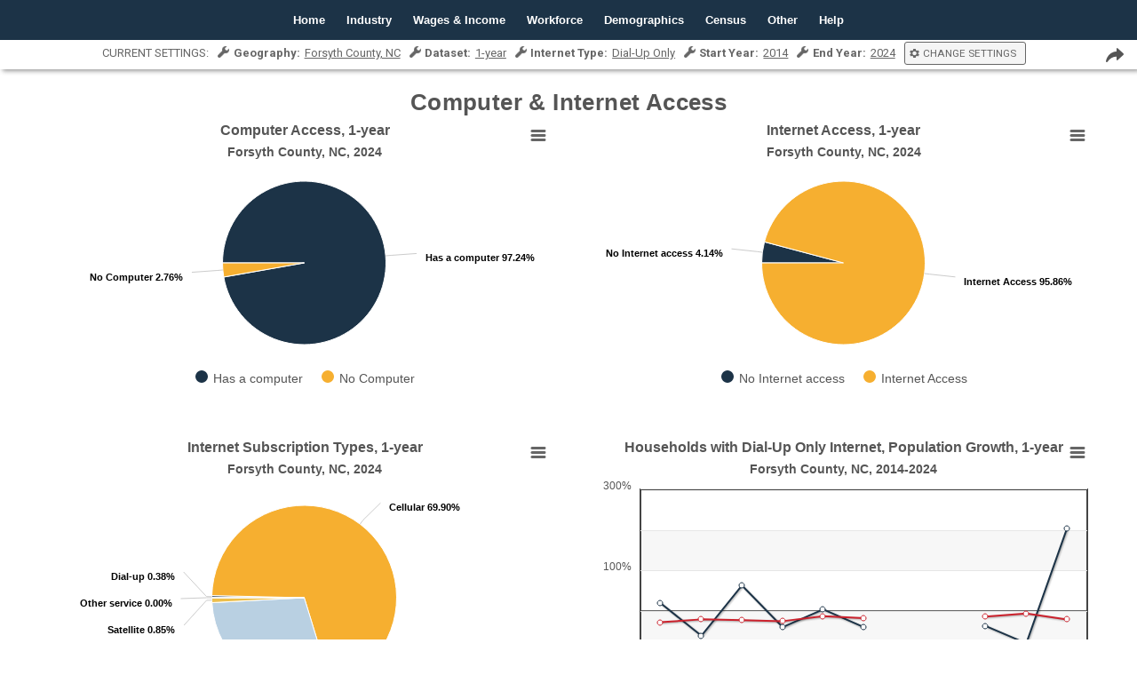

--- FILE ---
content_type: text/html; charset=UTF-8
request_url: https://wins-embed-app.headlightsystem.com/headlight/acs-tech
body_size: 3665
content:
<!DOCTYPE html>
<html lang="en">
<head>
	<meta charset="utf-8">
	<meta http-equiv="content-type" content="text/html; charset=utf-8">
	<title>Winston-Salem Data Hub | Computer &amp; Internet Access</title>
	<meta name="viewport" content="width=device-width, initial-scale=1, maximum-scale=1">
	<meta name="apple-mobile-web-app-capable" content="yes">
	<link rel="stylesheet" type="text/css" media="all" href="/css/app-style.css">
	<link rel="stylesheet" type="text/css" media="all" href="/css/article-style.css">
	<link rel="stylesheet" type="text/css" media="all" href="/css/jquery-ui-1.12.1/jquery-ui.min.css">
	<link rel="stylesheet" type="text/css" media="all" href="/css/headlight-style.css?2.7.18">
	<link rel="stylesheet" type="text/css" media="all" href="https://fonts.googleapis.com/css2?family=Barlow+Semi+Condensed:wght@400;700&family=Barlow:wght@400;700&family=Roboto:wght@100;400;500;700&display=swap">
	<link rel="stylesheet" type="text/css" media="all" href="/css/fontawesome.min.css">
	<link rel="stylesheet" type="text/css" media="all" href="/css/hlp-style.css?1.10.26">
	<link rel="stylesheet" type="text/css" media="all" href="/css/hlp-style-wins.css?1.10.26">
	<link rel="stylesheet" type="text/css" media="all" href="/js/vendor/DataTables/DataTables-1.13.2/css/jquery.dataTables.min.css">
	<link rel="stylesheet" type="text/css" media="all" href="/js/vendor/DataTables/RowGroup-1.3.0/css/rowGroup.dataTables.min.css">
	<script type="text/javascript" src="/js/app-common.js"></script>
	<script type="text/javascript" src="/js/vendor/jquery-3.6.0.min.js"></script>
	<script type="text/javascript" src="/js/vendor/jquery-ui-1.12.1/jquery.js"></script>
	<script type="text/javascript" src="/js/vendor/jquery-ui-1.12.1/jquery-ui.min.js"></script>
	<script type="text/javascript" src="/js/vendor/underscore-min.js"></script>
	<script type="text/javascript" src="/js/vendor/clipboard.min.js"></script>
	<script type="text/javascript" src="/js/vendor/fontawesome-5.15.3/fa-kit.js"></script>
	<script type="text/javascript" src="/js/proj-common-hlp.js?1.10.26"></script>
	<script type="text/javascript" src="/js/vendor/multiselect-1.17/jquery.multiselect.js"></script>
	<script type="text/javascript" src="/js/vendor/multiselect-1.17/jquery.multiselect.filter.js"></script>
	<script type="text/javascript" src="/js/vendor/DataTables/DataTables-1.13.2/js/jquery.dataTables.min.js"></script>
	<script type="text/javascript" src="/js/vendor/DataTables/RowGroup-1.3.0/js/dataTables.rowGroup.min.js"></script>
	<script type="text/javascript" src="/js/vendor/highcharts-9.1.2/highcharts.js"></script>
	<script type="text/javascript" src="/js/vendor/highcharts-9.1.2/highcharts-more.js"></script>
	<script type="text/javascript" src="/js/vendor/highcharts-9.1.2/modules/accessibility.js"></script>
	<script type="text/javascript" src="/js/vendor/highcharts-9.1.2/modules/annotations.js"></script>
	<script type="text/javascript" src="/js/vendor/highcharts-9.1.2/modules/solid-gauge.js"></script>
	<script type="text/javascript" src="/js/vendor/highcharts-9.1.2/modules/exporting.js"></script>
	<script type="text/javascript" src="/js/vendor/highcharts-9.1.2/modules/export-data.js"></script>
	<script type="text/javascript" src="/js/vendor/highcharts-9.1.2/modules/offline-exporting.js"></script>
	<script type="text/javascript" src="/js/vendor/highcharts-9.1.2/modules/data.js"></script>
	<script type="text/javascript" src="/js/vendor/exportxlsx-1.05/ssf.js"></script>
	<script type="text/javascript" src="/js/vendor/exportxlsx-1.05/FileSaver.min.js"></script>
	<script type="text/javascript" src="/js/vendor/exportxlsx-1.05/exceljs.min.js"></script>
	<script type="text/javascript" src="/js/vendor/exportxlsx-1.05/exportxlsx.js"></script>
	<script type="text/javascript" src="/js/headlight.js?2.7.18"></script>
</head>
<body class="platform-chrome platform-mac bapp no-user app-h2 app-hlp client-wins platform-embedded">
<div id="user-menu" class="app-menu">
<ul class="inline-menu">
<li><a href="/member/register.php">Signup</a></li>
<li><a href="/member/login.php?msg=login">Login</a></li>
</ul></div><!-- #user-menu -->    <div id="hlp-header">
        <div id="header-nav-holder"><ul id="hlp-main-menu" class="nav">
<li><a href="/index">Home</a></li>
<li class="submenu"><a href="#industry">Industry</a>
<ul class="submenu">
<li><a href="/headlight/empm">Monthly Employment</a></li>
<li><a href="/headlight/cewallq">Quarterly Employment</a></li>
<li><a href="/headlight/cewall">Annual Employment</a></li>
<li><a href="/headlight/empind">Employment by Industry</a></li>
<li><a href="/headlight/grp">Gross Regional Product</a></li>
<li><a href="/headlight/cbp">Firm Count by Industry, Size</a></li>
<li><a href="/fastest-growing-industries">Fastest Growing Industries</a></li>
<li><a href="/industry-clusters">Industry Clusters</a></li>
</ul></li>
<li class="submenu"><a href="#income">Wages &amp; Income</a>
<ul class="submenu">
<li><a href="/headlight/cewpay">Annual Payroll</a></li>
<li><a href="/headlight/cewsal">Annual Salary</a></li>
<li><a href="/headlight/wageind">Average Salary by Industry</a></li>
<li><a href="/headlight/mhhi">Median Household Income</a></li>
<li><a href="/headlight/reispercap">Per Capita Income</a></li>
<li><a href="/headlight/reisall">Income &amp; Benefits</a></li>
</ul></li>
<li class="submenu"><a href="#workforce">Workforce</a>
<ul class="submenu">
<li><a href="/headlight/unempm">Monthly Unemployment</a></li>
<li><a href="/headlight/unemp">Annual Unemployment</a></li>
<li><a href="/headlight/occall">Employment by Occupation</a></li>
<li><a href="/headlight/ipeds">College Graduates</a></li>
<li><a href="/headlight/ipedsrace">College Graduates, Race/Gender</a></li>
<li><a href="/headlight/enroll">College Enrollment</a></li>
<li><a href="/fastest-growing-occupations">Fastest Growing Occupations</a></li>
<li><a href="/occupation-clusters">Occupation Clusters</a></li>
<li><a href="/college-degree-clusters">College Degree Clusters</a></li>
<li><a href="/fastest-growing-degree-subclusters">Fastest Growing Degree Subclusters</a></li>
</ul></li>
<li class="submenu"><a href="#demographic">Demographics</a>
<ul class="submenu">
<li><a href="/headlight/popcomp">Population &amp; Growth Components</a></li>
<li><a href="/headlight/pop1900">Population, 1920-2020</a></li>
<li><a href="/headlight/migi">Migration, In</a></li>
<li><a href="/headlight/migo">Migration, Out</a></li>
<li><a href="/headlight/citypop">Population by City/Town</a></li>
<li><a href="/headlight/poprace">Population by Race</a></li>
<li><a href="/headlight/popagerace">Population by Age/Race/Gender</a></li>
<li><a href="/headlight/popagedistus">Age Distribution</a></li>
<li><a href="/headlight/popagedistrace">Age Distribution by Race/Gender</a></li>
</ul></li>
<li class="submenu"><a href="#census">Census</a>
<ul class="submenu">
<li><a href="/headlight/acs-age">Age Distribution</a></li>
<li><a href="/headlight/acs-edu">Educational Attainment</a></li>
<li><a href="/headlight/acs-eduemp">Employment Status by Educational Attainment</a></li>
<li><a href="/headlight/acs-employ">Employment Status</a></li>
<li><a href="/headlight/acs-fldstudy">Field of Study by College Degree</a></li>
<li><a href="/headlight/acs-mhhi">Household Income</a></li>
<li><a href="/headlight/acs-income">Per Capita Income</a></li>
<li><a href="/headlight/acs-commute">Travel Time to Work</a></li>
<li class="selected">Computer &amp; Internet Access</li>
<li><a href="/headlight/acs-povedu">Poverty Status by Educational Attainment</a></li>
<li><a href="/headlight/acs-dataprofile-table">Data Profile Tables</a></li>
</ul></li>
<li class="submenu"><a href="#other">Other</a>
<ul class="submenu">
<li><a href="/snapshots">Snapshots</a></li>
<li><a href="/data-download">Data Download</a></li>
<li><a href="/export">Exports by Industry</a></li>
<li><a href="/headlight/wins-agprod">Agricultural Production</a></li>
</ul></li>
<li class="submenu"><a href="#help">Help</a>
<ul class="submenu">
<li><a href="/help">Help</a></li>
<li><a href="/data-sources">Data Sources</a></li>
<li><a href="/updatehistory">Update History</a></li>
<li><a href="/major-industry-definitions">Major Industry Definitions</a></li>
<li><a href="/industry-cluster-definitions">Industry Cluster Definitions</a></li>
<li><a href="/occupation-cluster-definitions">Occupation Cluster Definitions</a></li>
<li><a href="/bubble-chart-explanation">Bubble Chart Explanation</a></li>
<li><a href="/shift-share-explanation">Shift Share Explanation</a></li>
</ul></li></ul><ul id="hlp-nav-menu" class="icon-menu"><li class="icon-ref"><a href="#toggle" class="menu-toggle"><div class="top-bar"></div><div class="middle-bar"></div><div class="bottom-bar"></div></a></li><ul class="main-menu">
<li><a href="/index">Home</a></li>
<li class="submenu"><a href="#industry">Industry</a>
<ul class="submenu">
<li><a href="/headlight/empm">Monthly Employment</a></li>
<li><a href="/headlight/cewallq">Quarterly Employment</a></li>
<li><a href="/headlight/cewall">Annual Employment</a></li>
<li><a href="/headlight/empind">Employment by Industry</a></li>
<li><a href="/headlight/grp">Gross Regional Product</a></li>
<li><a href="/headlight/cbp">Firm Count by Industry, Size</a></li>
<li><a href="/fastest-growing-industries">Fastest Growing Industries</a></li>
<li><a href="/industry-clusters">Industry Clusters</a></li>
</ul></li>
<li class="submenu"><a href="#income">Wages &amp; Income</a>
<ul class="submenu">
<li><a href="/headlight/cewpay">Annual Payroll</a></li>
<li><a href="/headlight/cewsal">Annual Salary</a></li>
<li><a href="/headlight/wageind">Average Salary by Industry</a></li>
<li><a href="/headlight/mhhi">Median Household Income</a></li>
<li><a href="/headlight/reispercap">Per Capita Income</a></li>
<li><a href="/headlight/reisall">Income &amp; Benefits</a></li>
</ul></li>
<li class="submenu"><a href="#workforce">Workforce</a>
<ul class="submenu">
<li><a href="/headlight/unempm">Monthly Unemployment</a></li>
<li><a href="/headlight/unemp">Annual Unemployment</a></li>
<li><a href="/headlight/occall">Employment by Occupation</a></li>
<li><a href="/headlight/ipeds">College Graduates</a></li>
<li><a href="/headlight/ipedsrace">College Graduates, Race/Gender</a></li>
<li><a href="/headlight/enroll">College Enrollment</a></li>
<li><a href="/fastest-growing-occupations">Fastest Growing Occupations</a></li>
<li><a href="/occupation-clusters">Occupation Clusters</a></li>
<li><a href="/college-degree-clusters">College Degree Clusters</a></li>
<li><a href="/fastest-growing-degree-subclusters">Fastest Growing Degree Subclusters</a></li>
</ul></li>
<li class="submenu"><a href="#demographic">Demographics</a>
<ul class="submenu">
<li><a href="/headlight/popcomp">Population &amp; Growth Components</a></li>
<li><a href="/headlight/pop1900">Population, 1920-2020</a></li>
<li><a href="/headlight/migi">Migration, In</a></li>
<li><a href="/headlight/migo">Migration, Out</a></li>
<li><a href="/headlight/citypop">Population by City/Town</a></li>
<li><a href="/headlight/poprace">Population by Race</a></li>
<li><a href="/headlight/popagerace">Population by Age/Race/Gender</a></li>
<li><a href="/headlight/popagedistus">Age Distribution</a></li>
<li><a href="/headlight/popagedistrace">Age Distribution by Race/Gender</a></li>
</ul></li>
<li class="submenu"><a href="#census">Census</a>
<ul class="submenu">
<li><a href="/headlight/acs-age">Age Distribution</a></li>
<li><a href="/headlight/acs-edu">Educational Attainment</a></li>
<li><a href="/headlight/acs-eduemp">Employment Status by Educational Attainment</a></li>
<li><a href="/headlight/acs-employ">Employment Status</a></li>
<li><a href="/headlight/acs-fldstudy">Field of Study by College Degree</a></li>
<li><a href="/headlight/acs-mhhi">Household Income</a></li>
<li><a href="/headlight/acs-income">Per Capita Income</a></li>
<li><a href="/headlight/acs-commute">Travel Time to Work</a></li>
<li class="selected">Computer &amp; Internet Access</li>
<li><a href="/headlight/acs-povedu">Poverty Status by Educational Attainment</a></li>
<li><a href="/headlight/acs-dataprofile-table">Data Profile Tables</a></li>
</ul></li>
<li class="submenu"><a href="#other">Other</a>
<ul class="submenu">
<li><a href="/snapshots">Snapshots</a></li>
<li><a href="/data-download">Data Download</a></li>
<li><a href="/export">Exports by Industry</a></li>
<li><a href="/headlight/wins-agprod">Agricultural Production</a></li>
</ul></li>
<li class="submenu"><a href="#help">Help</a>
<ul class="submenu">
<li><a href="/help">Help</a></li>
<li><a href="/data-sources">Data Sources</a></li>
<li><a href="/updatehistory">Update History</a></li>
<li><a href="/major-industry-definitions">Major Industry Definitions</a></li>
<li><a href="/industry-cluster-definitions">Industry Cluster Definitions</a></li>
<li><a href="/occupation-cluster-definitions">Occupation Cluster Definitions</a></li>
<li><a href="/bubble-chart-explanation">Bubble Chart Explanation</a></li>
<li><a href="/shift-share-explanation">Shift Share Explanation</a></li>
</ul></li></ul></ul></div>
    </div>
<div id="app-main" class="user-menu">
<div id="chart-acs-tech-page" class="chart-page has-chart-form"><h2>Computer &amp; Internet Access</h2>
	<form id="chart-instance" method="get" action="https://wins-embed-app.headlightsystem.com/headlight/chart.php" class="hidden">
		<input name="hl_client_id" type="hidden" value="WINS" />
		<input name="hl_chart_id" type="hidden" value="acs-tech" />	
    <div id="chart-form" class="form-app">
      <div id="browser-msg"></div>
      <div id="chart-summary"></div>    
      <div id="chart-params"></div>
      <div id="chart-controls">
        <div class="form-control">
		<input id="control-submit" name="submit" type="submit" value=" Submit " />
		<div id="control-cancel">or cancel</div>
        </div>
      </div>
      <div id="share-icon" class="icon SHARE" alt="Share Dashboard" title="Share Dashboard"></div>
	</div><!-- #chart-form -->
	</form>
	
		
	<div id="chart-acs-tech" class="chart-canvas">
			<div id="plot-acs-tech.1" class="chart-plot plot-preload plot-predata"></div>
			<div id="plot-acs-tech.2" class="chart-plot plot-preload plot-predata"></div>
			<div id="plot-acs-tech.3" class="chart-plot plot-preload plot-predata"></div>
			<div id="plot-acs-tech.4" class="chart-plot plot-preload plot-predata"></div>
		<div id="footer-note">
		<p>Source: American Community Survey (ACS) Detail Tables - B28001,B28002</p>
		<p>Notes: Data is not available for 2020 1 Year dataset.  There may not be data available for all populations in the region. In some cases, the population may be too small for data estimation.</p>
		<p class="footer-note-link"><a href="https://data.census.gov" target="_blank">Data Source</a><a href="https://data.census.gov" target="_blank">Methodology</a></p>
		</div>	  
	</div><!-- .chart-canvas -->
<script type="text/javascript"><!--
/* <![CDATA[ */
	
    $(document).mouseup(function (e) {
        if (!$("#chart-share-overlay").is(e.target) &&  $("#chart-share-overlay").has(e.target).length === 0) {
             $("#chart-share-overlay").fadeOut(50);
        }    
    });
	
	// app-common config
	var log_debug = new Boolean();
	var ctr_timeout = 10000;

	// headlight config
	headlight.config.chartforms.force_autoload 	= false;
	headlight.config.chartforms.autoload 		= true;
	headlight.config.chartforms.firstload 		= true;
	headlight.config.chartforms.gather_params 	= true;
	headlight.config.chartforms.summarize 		= true;
    headlight.config.chart.plot_keys            = ["acs-tech.1","acs-tech.2","acs-tech.3","acs-tech.4"];
    headlight.config.chart.form_keys = ["geography","rangeyr","acsnet","startyr","endyr"];    
    headlight.config.exclude.browser            = null;
    headlight.config.exclude.alert              = "The web browser you are using is incompatible with this web application. Please upgrade to a newer version.";
	
/* ]]> */
// -->
</script>
</div><!-- .chart-page -->
</div><!-- #app-main -->    <div id="hlp-footer">
        <div class="content">
            <div class="grid">
                <div class="col-1-2 column1">
                    <p class="footer-text">This data center is designed to provide up-to-date information on the Winston-Salem Region, including Forsyth County, City of Winston-Salem, Winston-Salem MSA, and Piedmont Triad CSA.</p>
                    <p><img class="client-footer-logo" src="/images-hlp/wins-logo-white.png"></p>
                </div>
                <div class="col-1-2 column2">       
                        <p class="footer-legal">
                        Powered by Headlight<br><br>
                        <a href=mailto:&#102;&#101;&#101;&#100;&#98;&#97;&#99;&#107;&#64;&#104;&#101;&#97;&#100;&#108;&#105;&#103;&#104;&#116;&#100;&#97;&#116;&#97;&#46;&#99;&#111;&#109;>&#102;&#101;&#101;&#100;&#98;&#97;&#99;&#107;&#64;&#104;&#101;&#97;&#100;&#108;&#105;&#103;&#104;&#116;&#100;&#97;&#116;&#97;&#46;&#99;&#111;&#109;</a><br>
                        &copy;2026 Headlight, LLC
                        </p>                        
                        <p><a href="http://headlightdata.com/" target="_blank"><img src="/images-hlp/footer_logo_default.png" class="footer-logo"></a></p>
               </div>
            </div>
        </div>    
    </div>		<!-- Google tag (gtag.js) --> 
		<script async src="https://www.googletagmanager.com/gtag/js?id=G-YN2FDES9PJ"></script>
		<script>
		    window.dataLayer = window.dataLayer || [];
		    function gtag() {
		        dataLayer.push(arguments);
		    }
		    gtag('js', new Date());
		    gtag('config', 'G-YN2FDES9PJ');
		</script>
<div id="app-foot">
</div><!-- #app-foot -->
</body>
</html>

--- FILE ---
content_type: text/css
request_url: https://wins-embed-app.headlightsystem.com/css/app-style.css
body_size: 2604
content:
 /* Burly-App Foundation Styles
//
//  A collection of standard styles applied to ALL Burly-App installs. This is lowest
//  CSS level for a Burly-App project.
//
//  * Styles which are specific to a given project should not be here; 
//    they should be placed in proj-style.css.
//
//  * Rather than changing these style rules directly, the best practice method is
//    to override them in later stylesheet by increasing the selector specificity.
//
//  == DEPRECATION NOTICE ==
//
//  * Many of the styling class methods which are defined in this file are very
//    out-of-date, and do not follow best practice conventions for the current
//    web (some sections are more than twenty years old).
//      
//  * This layer of the Burly-App CSS will be overhauled in the future to better
//    align in spirit with web development in 2021. 
*/

/*
// General Styles
//  - helpful convenience selectors
*/
.bapp .gray       { color: gray; }

.bapp .small      { font-size: xx-small; }
.bapp .medium     { font-size: x-small; }
.bapp .large      { font-size: medium; }
    
.bapp .ctl        { font-family: geneva, arial, monospace; }
.bapp .mono       { font-family: monospace; }
.bapp .msg        { font-family: helvetica, arial, monospace; }
    
.bapp .bold       { font-weight: bold; }
.bapp .lighter    { font-weight: lighter; }
    
.bapp .indent     { text-indent: 1.33em; }
.bapp .inset      { margin-left: 1.33em; }

.bapp .center     { text-align: center; }
.bapp .left       { text-align: left; }
.bapp .right      { text-align: right; }
.bapp .nowrap     { white-space: nowrap; }

.bapp .fltleft    { float: left; }
.bapp .fltright   { float: right; }
.bapp .clrleft    { clear: left; }
.bapp .clrright   { clear: right; }
.bapp .clear,
.bapp .clr,
.bapp .clrboth    { clear: both; }

.bapp .hidden     { display: none; background: none;}

.bapp .nounder    {text-decoration: none; color: inherit;}

.bapp .inline     { display: inline-block; }
.bapp.platform-msie .inline {
    display: inline-block;
    zoom: 1;
    *display: inline;
}

/*
// Basal UI Elements
//  - low level shared UI elements
*/
.bapp hr.noshade {
    border-width: 0;
    height: 2px;
    color: gray;
    background-color: gray;
}
.bapp hr.thin {
    border-width: 0;
    border-bottom: 1px solid;
}

.bapp ul.inline-menu {
    list-style-type: none;
    padding-left: 0;
}
.bapp ul.inline-menu li {
    display: inline;
	margin: 0.33em 0.66em;
}
.bapp ul.inline-menu li.selected {
    font-weight: bold;
}

/*
// Application Outputs
*/
.bapp .app-head {
    width: 85%;
	margin: 0.33em auto 0.99em auto;
}
.bapp .app-content {
    margin-top: 0.66em;
}
.bapp .app-menu {
    width: 100%;
    text-align: right;
    font-family: sans-serif;
    font-size: x-small;
    margin: 0.33em;
}
.bapp .app-menu ul {
    display: inline;
    padding: 0;
}
/* ul#main-menu { } */
/* ul#user-menu { } */
.bapp #user-menu {
	position: fixed;
	height: 14px;
	margin: 0;
	top: 0;
	left: 0;
	right: 0;
	background: #efefef;
	z-index: 10000;
}
.bapp #user-menu #user-handle {
	font-size: larger;
}
/* main.user-menu is set if both user is logged in and user menu is active */
.bapp #app-main.user-menu {
	margin-top: 21px;
}
/* ul#staff-menu { } */
/* ul#sys-menu { } */
/* ul#app-menu { } */
.bapp #app-foot pre.debug {
    border-top: 1px dotted gray;
    overflow-y: scroll;
    min-height: 200px;
    max-height: 500px;
    background-color: #efefef;
    padding: 0.33em;
    white-space: pre-wrap;
}
.bapp #app-msg {
    font-family: sans-serif;
    color: black;
    border: 1px solid blue;
    background-color: #b4d1ec;
    padding: 0.33em 1.33em;
    margin: 0.33em auto;
    width: 66%;
}
.bapp #app-err {
    font-family: sans-serif;
    border: 1px solid red;
    background-color: #ffffe6;
    padding: 0.33em 1.33em;
    margin: 0.33em auto;
    width: 66%;
}
.bapp #app-err img {
    padding-right: 0.66em;
}
.bapp #app-err ul {
    margin: 0;
}
/*
// App Views
//  * helpful layout wrappers
*/
.bapp .app-main {
    margin: 0 auto;
    width: 753px;
    text-align: left;
}
.bapp .app-main h1,
.bapp .app-main h2,
.bapp .app-main h3,
.bapp .app-main h4 {
    font-family: sans-serif;
}
.bapp .layout {
    margin: 0 1.33em;
/*  border: 1px dotted gray; */
}
.bapp .layout p {
    margin: 0.33em 0;
}
.bapp .layout label.hidden {
    display: none;
}
.bapp .layout label {
    font-weight: bold;
    font-family: helvetica, arial, monospace;
    display: block;
    margin-top: 0.66em;
    width: auto;
    font-size: x-small;
}
.bapp .layout label.faint {
    font-weight: 500;
}
.bapp .layout label.selection {
    font-size: xx-small;
}
.bapp .layout label.inline {
    display: inline-block;
}
.bapp.platform-msie .layout label.inline {
    zoom: 1;
    *display: inline;
}
.bapp .layout .staticval label {
    display: inline-block;
    text-indent: 1.33em;
}
.bapp.platform-msie .layout .staticval label {
    zoom: 1;
    *display: inline;
}
.bapp .layout .staticval {
    color: black;
}
.bapp .layout .staticval strong {
    color: black;
    font-size: small;
}
.bapp .layout .fldhelp,
.bapp .layout .msgval {
    color: gray;
    font-style: italic;
    font-size: x-small;
}
.bapp .flderr {
    border: 2px groove red;
}
.bapp .button {
	padding-top: 5px;
	display: inline-block;
	width: 127px;
	height: 19px;
	font-family: sans-serif;
	text-align: center;
	font-size: 11px;
	font-weight: bold;
	background-color: #efefef;
	border: 2px inset #231f20;
}
.bapp.platform-msie.button {
    zoom: 1;
    *display: inline;
}
.bapp .app {
    width: 487px;
    background-color: #ddd;
    border: 1px solid gray;
    padding: 1.33em;
}
.bapp .app p.title {
    margin-top: 0;
    padding-top: 0;
    font-weight: bold;
}
.bapp .app .uval {
    display: inline-block;
    width: 233px;
    padding: 3px;
    background-color: #efefef;
}
.bapp.platform-msie .app .uval {
    zoom: 1;
    *display: inline;
}
.bapp .app img {
    border: none;
}
/*
// App Table Views
//  - data tables
*/
.bapp table.data-app {
    margin: 0.66em 0;
    border: 0;
}
.bapp table.data-app caption {
    background-color: #ddd;
    font-weight: bold;
    margin-top: 0.33em;
    padding: 3px 0;
    border: 1px solid gray;
}
.bapp table.data-app tbody {
    font-family: arial, helvetica, sans-serif;
    font-size: x-small;
}
.bapp table.data-app .menu {
    padding-right: 0.66em;
    text-align: right;
}
.bapp table.data-app tr.row {
    line-height: 0.66em;
}
.bapp table.data-app tr.row td {
    border: 0;
    border-bottom: 1px solid #eee;
}
.bapp table.data-app tr.row td.menu {
    border-right: 1px solid #eee;
    width: 40px;
}
.bapp table.data-app tr.row td.menu ul {
    list-style-type: none;
}
.bapp table.data-app tr.row td.menu ul li {
    display: inline-block;
}
.bapp.platform-msie table.data-app tr.row td.menu ul li {
    zoom: 1;
    *display: inline;
}
/*
// App Form Views
//  - helpful html form construction
*/
.bapp .form-app {
    position: relative;
    z-index: 1;
/*  padding: 0 1.66em 0.66em 1.66em; */
/*  background-color: #fff; */
}
.bapp .form-app fieldset {
    font-family: helvetica, arial, monospace;
    background-color: #ddd;
    padding-bottom: 0.66em;
}
.bapp .form-app fieldset+fieldset {
    margin-top: 0.66em;
}
.bapp .form-app fieldset legend {
    padding: 3px 1.33em 1px 1.33em;
    font-weight: bold;
    background-color: #ddd;
    border: 1px solid gray;
    border-bottom: 0;
    position: absolute;
    top: -19px;
    z-index: 100;
}
.bapp .form-app input[type=text],
.bapp .form-app input[type=password]{
    padding: 2px;
    margin-bottom: 2px;
}
.bapp .form-app div.horiz-inline div {
    margin: 0.33em 0;
}
.bapp .form-app table.data-app {
    border: 0;
    padding: 0;
    margin: 0;
    margin-top: 0.33em;
}
/*
// Iconography
*/
.bapp div.icon {
    width: 16px;
    height: 16px;
    display: inline-block;
    border: 0;
    position: relative;
    cursor: pointer;
    background-repeat: no-repeat;
    background-size: cover;
    background-position: center center;
}
.bapp.platform-msie div.icon {
    zoom: 1;
    *display: inline;
}
.bapp div.icon[class~='AJAX'] {
    background-image: none;
}
.bapp div.icon[class~='AJAX'].loading {
    background-image: url(/images-app/ajax-loader.gif); /* animated loading indicator */
}
.bapp div.icon[class~='USER'],
.bapp div.icon[class~='STAFF'],
.bapp div.icon[class~='SYSOP'] {
    background-image: url(/images-app/user.gif);
}
.bapp div.icon[class~='GROUP'] {
    background-image: url(/images-app/group.gif);
}
.bapp div.icon[class~='DOC'] {
    background-image: url(/images-app/doc.gif);
}
.bapp div.icon[class~='PIC'],
.bapp div.icon[class~='PIC-1'] {
    background-image: url(/images-app/photo.png);
}
.bapp div.icon[class~='PIC-2'] {
    background-image: url(/images-app/photos.png);
}
.bapp div.icon[class~='TRUE'] {
    background-image: url(/images-app/bullet_green.png);
}
.bapp div.icon[class~='FALSE'] {
    background-image: url(/images-app/bullet_white.png);
}
.bapp div.icon[class~='ADD'] {
    background-image: url(/images-app/add.png);
}
.bapp div.icon[class~='DELETE'] {
    background-image: url(/images-app/delete.png);
}
.bapp div.icon[class~='THUMB-UP'] {
    background-image: url(/images-app/thumb_up.png);
}
.bapp div.icon[class~='THUMB-DN'] {
    background-image: url(/images-app/thumb_down.png);
}
.bapp div.icon[class~='STAR'] {
    background-image: url(/images-app/star.png);
}
.bapp div.icon[class~='WORLD-GO'] {
    background-image: url(/images-app/world_go.png);
}
.bapp div.icon[class~='SHARE'] {
    background-image: url(/images-app/share.png);
}
.bapp div.icon[class~='COPY'] {
    background-image: url(/images-app/copy-link.png);
}
.bapp div.icon[class~='CHECK'] {
    background-image: url(/images-app/check.png);
}

--- FILE ---
content_type: text/css
request_url: https://wins-embed-app.headlightsystem.com/css/article-style.css
body_size: 887
content:
/*
// Article Service Styles
*/

/*
// Article List
*/
div#article-filter {
	width: 383px;
	margin: 0 auto;
}
table#article-list {
	width: 100%;
}
table#article-list thead {
    font-family: sans-serif;
    font-size: 0.9em;
}
table#article-list .c1,
table#article-list .c2,
table#article-list .c3 {
    text-align: center;
    width: 5%;
}
table#article-list .c4,
table#article-list .c5 {
    width: 30%;
}
table#article-list .c6,
table#article-list .c7 {
    width: 10%;
}
table#article-list .c2 {
	/*white-space: nowrap;*/
}
table#article-list tbody tr.row {
    line-height: 0.66em;
}
table#article-list tbody tr.row td {
    line-height: 1em;
}
table#article-list tbody tr:hover {
    background-color: #ddd;
}
table#article-list tfoot th {
    padding-left: 0;
}
#admin-article-list-page.app-main {
    width: 97%;
    margin: 0 auto 0.66em auto;
}
#admin-article-list-page #article-list_select {
    float: right;
    padding-right: 0.33em;
    text-align: right;
}



/*
// Article Editor
*/
div#article-record {
	width: 719px;
	margin: 0 auto;
}
div#article-record #cms-section-input {
	border: 1px solid #cccccc;
	background-color: #efefef;
	padding: 0.33em;
}
div#article-record #host-input,
div#article-record #location-input {
    margin-right: 0.33em;
} 
div#article-record #host-input div.icon,
div#article-record #location-input div.icon {
    display: inline-block;
    margin-top: 0.33em;
}
div#article-record #host-input input {
    width: 95%;
}
div#article-record #location-input input {
    width: 95%;
    margin-left: 0.33em;
}
div#article-record #title-input {
    margin-top: 0.66em;
}
div#article-record #content-input {
    margin-bottom: 0.66em;
}
div#article-record #title-input input,
div#article-record #tags-input input {
    width: 99%;
}
div#article-record #content-input textarea {
    width: 99%;
    height: 33em;
}

/*
// Article Editor (WEBLOG)
*/
div#article-record #category-input {
    float: left;
    width: 50%;
	margin-right: 0.33em;
}
div#article-record #category-input select {
	height: 5.33em;
}
div#article-record #category-input select,
div#article-record #category-select select#article-category {
	width: 100%;
}
div#article-record #category-name-input {
	margin: 0 0.33em;
	padding-top: 2.33em;
}

/*
// Article Display (WEBPAGE)
*/
/* div.article-page { } */

/*
// Article Display (WEBLOG)
*/
div.weblog-page div.post-unpublished {
	background-image: url(/images-app/status-draft.png);
	background-repeat: no-repeat;
	background-position: 95% 24px;
}
div.weblog-page + div.post-info {
	margin-top: 1.33em;
}
div.weblog-page div.post-info {
	background-color: #efefef;
	padding: 0.33em;
	border: 1px solid gray;
}
div.weblog-page div.post-info h2 {
	margin: 0;
}
div.weblog-page div.post-info span {
	font-size: x-small;
}
div.weblog-page div.post-content {
	text-indent: 1.33em;
	margin-top: 0.66em;
}
div.weblog-page div.post-unpublished + div.post-content p {
	color: gray;
}
ul#weblog-cat-list li {
	font-weight: normal;
}
ul#weblog-cat-list li.selected {
	font-weight: bold;
}

--- FILE ---
content_type: text/css
request_url: https://wins-embed-app.headlightsystem.com/css/hlp-style-wins.css?1.10.26
body_size: 2143
content:
.app-hlp.client-pnrl h2 {
    font-size: 26px;
}/* Project Specific Styles (Winston-Salem - HLP Dashboard)
//
//  A collection of styles applied specifically to the project
//  - styles global to the Burly-App platform should not be here; they should
//    be placed in app-style.css instead
//  - override Burly-App defaults using this section by increasing selector 
//    specificity; use the Web Publisher config 'web_pub_body_class' setting
*/

.app-hlp.client-wins #hlp-header,
.app-hlp.client-wins #header-nav-holder #hlp-nav-menu ul.main-menu,
.app-hlp.client-wins #header-nav-holder #hlp-nav-menu ul.main-menu li ul.submenu,
.app-hlp.client-wins #hlp-help-page .pdf-block,
.app-hlp.client-wins #hlp-contact-page input,
.app-hlp.client-wins #hlp-contact-page textarea,
.app-hlp.client-wins #hlp-footer {
    background-color: #1C3347;
}

.app-hlp.client-wins #hlp-home-page {
    padding: 0;
    font-family: 'Arial', sans-serif;
}

.app-hlp.client-wins #hlp-home-page div.content img {
    max-width: 100%;
}

.app-hlp.client-wins #hlp-footer {
    color: #fff;
}

.app-hlp.client-wins .client-footer-logo {
    display: inline-block;
    max-width: 300px;
    margin: 10px 0px;
}
.app-hlp.client-wins #hlp-home-page .chart-canvas {
    width: auto;
    display: flex;
    margin-top: 40px;
}
.app-hlp.client-wins #hlp-home-page .chart-plot {
    float: none;
}
.app-hlp.client-wins.platform-embedded #header-nav-holder ul {
    font-size: 13px;
}
/*.app-hlp.client-wins.platform-embedded #hlp-header,*/
.app-hlp.client-wins.platform-embedded #hlp-footer,
/*.app-hlp.client-wins.platform-embedded #chart-form,
.app-hlp.client-wins.platform-embedded .chart-page h2,*/
.app-hlp.client-wins.platform-embedded #footer-note {
    display: none;
}
/* 
.app-hlp.client-wins.platform-embedded .chart-page.has-chart-form {
    padding-top: 0;
}
 */

/****************/
/* Theme Styles */
/****************/

/* Header */
.app-hlp.client-wins header.masthead {
    background-color: #1C3347;
    color: white;
}
.app-hlp.client-wins ul.main-nav, 
.app-hlp.client-wins ul.secondary-nav {
    list-style: none;
    margin: 0;
    padding: 0;
    display:inline-block;
}
.app-hlp.client-wins header.masthead a {
    color:white;
}
.app-hlp.client-wins header.masthead li {
    letter-spacing: 0.5px;
    display: inline-block;
    margin: 20px;
    font-size: 18px;
}
.app-hlp.client-wins .site-nav {
    text-align: center;
}

/* Footer */
.app-hlp.client-wins footer a,
.app-hlp.client-wins footer a:hover,
.app-hlp.client-wins footer a:visited,
.app-hlp.client-wins footer a:active,
.app-hlp.client-wins footer a:focus {
    color: white;
    text-decoration:underline;
}
.app-hlp.client-wins footer {
    background-color: #1C3347;
    color: white;
    display:flex;
}
.app-hlp.client-wins .footer-section {
    flex: 1 1 50%;
    margin: 70px 0;
    padding: 0px 30px;
    align-self: center;
}
.app-hlp.client-wins .footer-section:last-of-type {
    border-right: none;
    display: flex;
}
.app-hlp.client-wins .footer-section:last-of-type p {
    text-align: right;
}
.app-hlp.client-wins footer p {
    font-size: 14px;
    line-height: 23px;
    margin-bottom: 20px;
    margin-right: 20px;
}
.app-hlp.client-wins footer img {
    max-width: 250px;
}

/* General */
.app-hlp.client-wins .custom-bullet:before {
    font-family: 'Zapf Dingbats';
    content: '\25B6';
    font-size: 0.8em;
    margin-right: 10px;
}
.app-hlp.client-wins h1,
.app-hlp.client-wins h2,
.app-hlp.client-wins h3,
.app-hlp.client-wins h4,
.app-hlp.client-wins h5,
.app-hlp.client-wins h6 {
    letter-spacing: .4px;
    margin:0;
}
.app-hlp.client-wins h1 {
    font-size: 34px;
}
.app-hlp.client-wins h2 {
    font-size: 26px;
}
.app-hlp.client-wins #chart-acs-dataprofile-table-page h2 {
    font-size: 1.33em;
}
.app-hlp.client-wins #hlp-home-page p {
    font-size: 18px;
    letter-spacing: 0.4px;
    line-height: 1.4em;
}
.app-hlp.client-wins {
    font-family: 'Arial', sans-serif;
    background-size: cover;
    background-repeat: no-repeat;
    background-attachment: fixed;
    color: rgba(14,29,97,1);
    background: rgb(255,255,255);
    margin:0;
}
.app-hlp.client-wins a,
.app-hlp.client-wins a:hover,
.app-hlp.client-wins a:visited,
.app-hlp.client-wins a:active,
.app-hlp.client-wins a:focus {
    color: rgba(14,29,97,1);
    text-decoration:none;
}
.app-hlp.client-wins .home-hero-section {
    background-color: rgba(14,29,97,1);
    color: white;
    background: linear-gradient(0deg, rgba(0, 0, 0, 0.3), rgba(0, 0, 0, 0.1)), url(../images-hlp/wins-hero-2.jpg);
    background-size: cover;
    background-repeat: no-repeat;
    background-position: center;
    display: flex;
    align-items: center;
    justify-content: center;
    min-height: 500px;
}
.app-hlp.client-wins .hero-content.hero-text h2 {
    font-size: 70px;
    font-weight: normal;
    text-transform: uppercase;
}
.app-hlp.client-wins h2.welcome-content.welcome-bold {
    font-weight: bold;
}
.app-hlp.client-wins .emphasis {
    font-weight:bold;
}
.app-hlp.client-wins .hero-content h2.welcome-intro {
    font-size: 31px;
    font-weight: lighter;
    border: rgba(255,255,255,1) thin solid;
    padding: 3px 10px;
    text-transform: unset;
    display: inline-block;
    margin-bottom: 10px;
}
.app-hlp.client-wins img {
    max-width: 100%;
}

.app-hlp.client-wins .chart-intro {
    margin: 0 30px;
}
.app-hlp.client-wins .hero-logo {
    width: 20%;
    align-self: flex-end;
    margin-left: 50px;
    margin-right: 0;
}
.app-hlp.client-wins .hero-content.hero-image {
    width: 50%;
}
.app-hlp.client-wins .hero-text {
    text-align: left;
    align-self: center;
    position: relative;
    top: 20px;
}
.app-hlp.client-wins section {
    padding: 50px;
}

.app-hlp.client-wins #hlp-footer .content .grid {
    /*display: flex;*/
    align-items: center;
}

.app-hlp.client-wins #hlp-footer p {
    font-size: 14px;
}
.app-hlp.client-wins .column2 p {
    text-align: right;
}
.app-hlp.client-wins #hlp-footer .content .footer-legal {
    padding-right: 0px;
}

/****************/
/* Media Queries */
/****************/

/* Desktop and larger */
@media (max-width: 1150px) {
    .app-hlp.client-wins #hlp-home-page .chart-canvas {
        display: block;
    }
}

/* Portrait tablet to landscape and desktop */
@media (max-width: 979px) {
    .app-hlp.client-wins .footer-section:last-of-type {
        display: block;
    }
    .app-hlp.client-wins .footer-section:last-of-type p {
        text-align: center;
    }
    .app-hlp.client-wins a.menu-toggle {
        display: inline-block;
        max-width: 45px;
        position: relative;
        top: 3px;
        cursor:pointer;
    }
    .app-hlp.client-wins ul.main-nav {
        display: none;
        position: absolute;
        top: 70px;
        background-color: #1C3347;
        width: 100%;
        margin: 0;
        padding: 0;
        z-index:9999;
    }
    .app-hlp.client-wins .toggled-on ul.main-nav {
        display: block;
    }
    .app-hlp.client-wins .site-nav {
        text-align: left;
    }
    .app-hlp.client-wins ul.secondary-nav {
        list-style: none;
        margin: 0;
        padding: 0;
        display: inline-block;
        float: right;
        position: relative;
        top: 12px;
        font-weight: bold;
    }
    .app-hlp.client-wins header.masthead ul.main-nav li {
        letter-spacing: 0.5px;
        display: block;
        margin: 40px 95px;
        font-size: 27px;
    }
    .app-hlp.client-wins footer {
        display: block;
        padding: 30px;
        text-align: center;
    }
    .app-hlp.client-wins .footer-section {
        flex: none;
        margin: 70px 0px;
        padding: 0;
        border-right: none;
    }
    .app-hlp.client-wins .hero-content.hero-text h2 {
        font-size: 45px;
        font-weight: normal;
    }
    .app-hlp.client-wins .hero-content h2.welcome-intro {
        font-size: 28px;
        margin-bottom: 4px;
    }
    .app-hlp.client-wins section {
        padding: 25px;
    }
}

/* Landscape phone to portrait tablet */
@media (max-width: 767px) {
    .app-hlp.client-wins h1 {
        font-size: 24px;
    }
    .app-hlp.client-wins h2 {
        font-size: 20px;
    }
    .app-hlp.client-wins p {
        font-size: 16px;
        letter-spacing: 0.4px;
        line-height: 1.4em;
    }

    .app-hlp.client-wins .hero-logo {
        width: auto;
        align-self: flex-end;
        margin: 0 auto;
        max-width: 230px;
    }
    
    .app-hlp.client-wins #hlp-footer .col-1-2 {
        width: 100%;
    }
    .app-hlp.client-wins #hlp-footer .column1 p.footer-text {
        text-align: justify;
    }
    .app-hlp.client-wins #hlp-footer .column1 p,
    .app-hlp.client-wins #hlp-footer .column2 p {
        text-align: center;
    }
}

/* Landscape phones */
@media (max-width: 480px) {
    .app-hlp.client-wins .hero-content.hero-text h2 {
        font-size: 30px;
    }
    .app-hlp.client-wins .hero-content h2.welcome-intro {
        font-size: 20px;
    }
    .app-hlp.client-wins .hero-content.hero-image {
        width: auto;
        margin: 50px 0;
    }
    .app-hlp.client-wins header.masthead ul.main-nav li {
        margin: 40px 20px;
    }
}

/* Portrait phones and down */
@media (max-width: 380px) {
}


--- FILE ---
content_type: text/javascript; charset=utf8
request_url: https://wins-embed-app.headlightsystem.com/headlight/chart.php?ajax&view=chart-data&hl_plot_id=acs-tech.3&jq_callback_fn=jQuery112405618507224677756_1769017957724&hl_client_id=WINS&hl_chart_id=acs-tech&geography=CN37067&rangeyr=1&acsnet=DIALUP&startyr=2014&endyr=2024&_=1769017957730
body_size: 521
content:
jQuery112405618507224677756_1769017957724({"data_id":"acs-tech.3","data_series":{"acs-tech.3":[100,18550,7664,225,0]},"data_label":{"acs-tech.3":{"xaxis-label":["Dial-up","Cellular","Cable\/DSL\/Fiber","Satellite","Other service"],"yaxis-label":["100","18550","7664","225","0"]}},"data_categories":{"xaxis-label":["Dial-up","Cellular","Cable\/DSL\/Fiber","Satellite","Other service"],"yaxis-label":["100","18550","7664","225","0"]},"success":true,"error":[],"body":"","debug":"","debug_sql":"","template":""})

--- FILE ---
content_type: text/javascript; charset=utf8
request_url: https://wins-embed-app.headlightsystem.com/headlight/chart.php?ajax&view=chart&hl_plot_id=acs-tech.3&jq_callback_fn=jQuery112405618507224677756_1769017957724&hl_client_id=WINS&hl_chart_id=acs-tech&geography=CN37067&rangeyr=1&acsnet=DIALUP&startyr=2014&endyr=2024&_=1769017957725
body_size: 6971
content:
jQuery112405618507224677756_1769017957724({"plotid":"acs-tech.3","plotinfo":{"type":"PIE","caption":"Internet Subscription Types, 1-year","subcaption":"Forsyth County, NC, 2024","style":["num-format","nolegend","axislabel-rotate-x"],"xaxis":"label","yaxis":"estimate"},"plotstyle":{"area-color":null,"area-color-fill":null,"area-marker-enabled":null,"area-marker-radius":null,"area-shadow":null,"area-stacking-normal":null,"area-stacking-percent":null,"area-width":null,"bar-height-flex":false,"bar-width-border":0,"benchmark-color":["#CC222D","#586060"],"border-color":"#444","border-width":null,"column-align":null,"column-display":null,"column-filter":null,"column-formatnum":null,"column-order-emptyval":null,"column-padding":null,"column-padding-bottom":null,"column-padding-left":null,"column-padding-right":null,"column-padding-top":null,"column-searchable":null,"column-shortnum":null,"column-sparkline":null,"column-type":null,"font-color":"#555555","font-color-subtitle":null,"font-color-title":null,"font-family":"Helvetica","font-family-subtitle":null,"font-family-title":null,"font-size":"12px","font-size-subtitle":"14px","font-size-title":"16px","font-weight":null,"font-weight-subtitle":"bold","font-weight-title":"bold","legend":false,"legend-align":null,"legend-layout":null,"legend-symbol":null,"legend-toggle":false,"legend-type":null,"legend-valign":null,"line-color":null,"line-height":"14px","line-height-subtitle":"20px","line-height-title":"18px","line-wrap":true,"margin-bottom":null,"margin-left":null,"margin-right":null,"margin-top":null,"marker-color":null,"marker-color-fill":null,"marker-radius":null,"marker-symbol":null,"marker-width":null,"menu-export":true,"num-formatnum":true,"num-prefix":null,"num-shortnum":null,"num-suffix":null,"pie-hole":null,"plot-animation":true,"0":true,"plot-bgcolor":null,"plot-color":["#1C3347","#F6AF30","#b9d0e2","#edbf4c","#f4d78f","#b2c376","#c8d49d","#d3ddb1"],"plot-color-multi":null,"plot-gradient":false,"plot-height":325,"plot-overflow":null,"plot-padding-group":null,"plot-padding-point":null,"plot-shadow":false,"plot-summary":false,"plot-width":null,"plot-width-point":null,"plot-width-point-flex":false,"plot-width-point-max":30,"plot-width-point-min":15,"point-label":true,"point-label-abbrev":false,"point-label-align":"left","point-label-color":"#333","point-label-crop":null,"point-label-formatnum":false,"point-label-inside":false,"point-label-offset-x":0,"point-label-offset-y":0,"point-label-overflow":"hidden","point-label-prefix":null,"point-label-shortnum":false,"point-label-suffix":null,"table-bgcolor-stripe":null,"text-align-subtitle":"center","text-align-title":"center","tooltip-format":null,"tooltip-format-string":null,"tooltip-series":false,"xaxis-bgcolor-stripe":null,"xaxis-grid-width":null,"xaxis-label":true,"xaxis-label-align":null,"xaxis-label-formatnum":false,"xaxis-label-maxlen":0,"xaxis-label-offset":null,"xaxis-label-overflow":null,"xaxis-label-prefix":null,"xaxis-label-rotate":-45,"xaxis-label-shortnum":false,"xaxis-label-suffix":null,"xaxis-max":null,"xaxis-min":null,"xaxis-tick-interval":null,"xaxis-tick-width":1,"xaxis-ticklen":0,"xaxis-ticklen-minor":0,"yaxis-bgcolor-stripe":"#f7f7f7","yaxis-grid-width":null,"yaxis-label":true,"yaxis-label-align":null,"yaxis-label-formatnum":false,"yaxis-label-maxlen":30,"yaxis-label-offset":null,"yaxis-label-prefix":null,"yaxis-label-rotate":null,"yaxis-label-shortnum":true,"yaxis-label-suffix":null,"yaxis-max":null,"yaxis-min":null,"yaxis-tick-width":0,"yaxis-ticklen":0,"yaxis-ticklen-minor":0},"adtlstyle":[],"success":true,"error":[],"body":"\n<script type=\"text\/javascript\"><!--\n\/* <![CDATA[ *\/\n\n\/\/ highchart init\nvar hl_data = {\"chart\":{\"type\":\"pie\",\"animation\":true,\"height\":325,\"backgroundColor\":null,\"plotBorderColor\":\"#444\"},\"credits\":{\"enabled\":false},\"colors\":[\"#1C3347\",\"#F6AF30\",\"#b9d0e2\",\"#edbf4c\",\"#f4d78f\",\"#b2c376\",\"#c8d49d\",\"#d3ddb1\"],\"legend\":{\"enabled\":false,\"useHTML\":true,\"itemStyle\":{\"fontFamily\":\"Helvetica\",\"fontSize\":\"14px\",\"lineHeight\":\"20px\",\"fontWeight\":\"normal\",\"color\":\"#555555\"},\"hlClickToggleLegendItem\":false},\"caption\":{\"useHTML\":true},\"subtitle\":{\"text\":\"Forsyth County, NC, 2024\",\"useHTML\":true,\"style\":{\"fontFamily\":\"Helvetica\",\"fontSize\":\"14px\",\"lineHeight\":\"20px\",\"fontWeight\":\"bold\",\"color\":\"#555555\"},\"align\":\"center\"},\"title\":{\"text\":\"Internet Subscription Types, 1-year\",\"useHTML\":true,\"style\":{\"fontFamily\":\"Helvetica\",\"fontSize\":\"16px\",\"lineHeight\":\"18px\",\"fontWeight\":\"bold\",\"color\":\"#555555\"},\"align\":\"center\"},\"tooltip\":{\"useHTML\":true,\"className\":\"plot-tooltip\",\"shadow\":false,\"shared\":false,\"backgroundColor\":\"transparent\",\"borderColor\":\"transparent\",\"borderRadius\":0,\"borderWidth\":0},\"xAxis\":{\"title\":{\"enabled\":false,\"style\":{\"fontFamily\":\"Helvetica\",\"fontSize\":\"14px\",\"lineHeight\":\"20px\",\"fontWeight\":\"bold\",\"color\":\"#555555\"}},\"labels\":{\"useHTML\":true,\"style\":{\"fontFamily\":\"Helvetica\",\"fontSize\":\"12px\",\"lineHeight\":\"14px\",\"color\":\"#555555\",\"whiteSpace\":\"nowrap\"},\"enabled\":true,\"rotation\":-45,\"hlLabelMaxLength\":0,\"hlLabelTruncate\":false,\"hlLabelPrefix\":false,\"hlLabelSuffix\":false,\"hlShortNumbers\":false,\"staggerLines\":1},\"tickLength\":0,\"minorTickLength\":0},\"yAxis\":{\"title\":{\"enabled\":false,\"style\":{\"fontFamily\":\"Helvetica\",\"fontSize\":\"14px\",\"lineHeight\":\"20px\",\"fontWeight\":\"bold\",\"color\":\"#555555\",\"whiteSpace\":\"nowrap\"}},\"labels\":{\"step\":2,\"style\":{\"fontFamily\":\"Helvetica\",\"fontSize\":\"12px\",\"lineHeight\":\"14px\",\"color\":\"#555555\",\"whiteSpace\":\"nowrap\",\"textOverflow\":\"ellipsis\"},\"enabled\":true,\"hlLabelMaxLength\":30,\"hlLabelTruncate\":false,\"hlLabelPrefix\":false,\"hlLabelSuffix\":false,\"hlShortNumbers\":true,\"staggerLines\":1},\"tickLength\":0,\"minorTickLength\":0,\"alternateGridColor\":\"#f7f7f7\"},\"plotOptions\":{\"series\":{\"shadow\":false,\"dataLabels\":{\"enabled\":true,\"useHTML\":true,\"style\":{\"fontFamily\":\"Helvetica\",\"fontSize\":\"11px\",\"lineHeight\":\"20px\",\"fontWeight\":\"bold\"}},\"states\":{\"hover\":{\"enabled\":false}},\"allowPointSelect\":true},\"pie\":{\"cursor\":\"pointer\",\"startAngle\":270,\"dataLabels\":{\"enabled\":true,\"format\":\"{point.name} {point.percentage:.2f}%\",\"connectorWidth\":1,\"softConnector\":false,\"connectorColor\":\"#cccccc\"}}},\"navigation\":{\"buttonOptions\":{\"enabled\":true}},\"exporting\":{\"filename\":\"Forsyth County, NC, 2024, Internet Subscription Types, 1-year\",\"url\":\"\\\/kits\\\/vendor\\\/highcharts-csv-export.php?title=Forsyth County, NC, 2024, Internet Subscription Types, 1-year\",\"libURL\":\"\\\/js\\\/vendor\\\/highcharts-9.1.2\\\/lib\"}};\n\n\/* ]]> *\/\n\/\/ -->\n<\/script>","debug":"","debug_sql":"","template":""})

--- FILE ---
content_type: text/javascript; charset=utf8
request_url: https://wins-embed-app.headlightsystem.com/headlight/chart.php?ajax&view=chart&hl_plot_id=acs-tech.2&jq_callback_fn=jQuery112405618507224677756_1769017957722&hl_client_id=WINS&hl_chart_id=acs-tech&geography=CN37067&rangeyr=1&acsnet=DIALUP&startyr=2014&endyr=2024&_=1769017957723
body_size: 6895
content:
jQuery112405618507224677756_1769017957722({"plotid":"acs-tech.2","plotinfo":{"type":"PIE","caption":"Internet Access, 1-year","subcaption":"Forsyth County, NC, 2024","style":["num-format"],"xaxis":"label","yaxis":"estimate"},"plotstyle":{"area-color":null,"area-color-fill":null,"area-marker-enabled":null,"area-marker-radius":null,"area-shadow":null,"area-stacking-normal":null,"area-stacking-percent":null,"area-width":null,"bar-height-flex":false,"bar-width-border":0,"benchmark-color":["#CC222D","#586060"],"border-color":"#444","border-width":null,"column-align":null,"column-display":null,"column-filter":null,"column-formatnum":null,"column-order-emptyval":null,"column-padding":null,"column-padding-bottom":null,"column-padding-left":null,"column-padding-right":null,"column-padding-top":null,"column-searchable":null,"column-shortnum":null,"column-sparkline":null,"column-type":null,"font-color":"#555555","font-color-subtitle":null,"font-color-title":null,"font-family":"Helvetica","font-family-subtitle":null,"font-family-title":null,"font-size":"12px","font-size-subtitle":"14px","font-size-title":"16px","font-weight":null,"font-weight-subtitle":"bold","font-weight-title":"bold","legend":true,"legend-align":null,"legend-layout":null,"legend-symbol":null,"legend-toggle":false,"legend-type":null,"legend-valign":null,"line-color":null,"line-height":"14px","line-height-subtitle":"20px","line-height-title":"18px","line-wrap":true,"margin-bottom":null,"margin-left":null,"margin-right":null,"margin-top":null,"marker-color":null,"marker-color-fill":null,"marker-radius":null,"marker-symbol":null,"marker-width":null,"menu-export":true,"num-formatnum":true,"num-prefix":null,"num-shortnum":null,"num-suffix":null,"pie-hole":null,"plot-animation":true,"0":true,"plot-bgcolor":null,"plot-color":["#1C3347","#F6AF30","#b9d0e2","#edbf4c","#f4d78f","#b2c376","#c8d49d","#d3ddb1"],"plot-color-multi":null,"plot-gradient":false,"plot-height":325,"plot-overflow":null,"plot-padding-group":null,"plot-padding-point":null,"plot-shadow":false,"plot-summary":false,"plot-width":null,"plot-width-point":null,"plot-width-point-flex":false,"plot-width-point-max":30,"plot-width-point-min":15,"point-label":true,"point-label-abbrev":false,"point-label-align":"left","point-label-color":"#333","point-label-crop":null,"point-label-formatnum":false,"point-label-inside":false,"point-label-offset-x":0,"point-label-offset-y":0,"point-label-overflow":"hidden","point-label-prefix":null,"point-label-shortnum":false,"point-label-suffix":null,"table-bgcolor-stripe":null,"text-align-subtitle":"center","text-align-title":"center","tooltip-format":null,"tooltip-format-string":null,"tooltip-series":false,"xaxis-bgcolor-stripe":null,"xaxis-grid-width":null,"xaxis-label":true,"xaxis-label-align":null,"xaxis-label-formatnum":false,"xaxis-label-maxlen":0,"xaxis-label-offset":null,"xaxis-label-overflow":null,"xaxis-label-prefix":null,"xaxis-label-rotate":null,"xaxis-label-shortnum":false,"xaxis-label-suffix":null,"xaxis-max":null,"xaxis-min":null,"xaxis-tick-interval":null,"xaxis-tick-width":1,"xaxis-ticklen":0,"xaxis-ticklen-minor":0,"yaxis-bgcolor-stripe":"#f7f7f7","yaxis-grid-width":null,"yaxis-label":true,"yaxis-label-align":null,"yaxis-label-formatnum":false,"yaxis-label-maxlen":30,"yaxis-label-offset":null,"yaxis-label-prefix":null,"yaxis-label-rotate":null,"yaxis-label-shortnum":true,"yaxis-label-suffix":null,"yaxis-max":null,"yaxis-min":null,"yaxis-tick-width":0,"yaxis-ticklen":0,"yaxis-ticklen-minor":0},"adtlstyle":[],"success":true,"error":[],"body":"\n<script type=\"text\/javascript\"><!--\n\/* <![CDATA[ *\/\n\n\/\/ highchart init\nvar hl_data = {\"chart\":{\"type\":\"pie\",\"animation\":true,\"height\":325,\"backgroundColor\":null,\"plotBorderColor\":\"#444\"},\"credits\":{\"enabled\":false},\"colors\":[\"#1C3347\",\"#F6AF30\",\"#b9d0e2\",\"#edbf4c\",\"#f4d78f\",\"#b2c376\",\"#c8d49d\",\"#d3ddb1\"],\"legend\":{\"enabled\":true,\"useHTML\":true,\"itemStyle\":{\"fontFamily\":\"Helvetica\",\"fontSize\":\"14px\",\"lineHeight\":\"20px\",\"fontWeight\":\"normal\",\"color\":\"#555555\"},\"hlClickToggleLegendItem\":false},\"caption\":{\"useHTML\":true},\"subtitle\":{\"text\":\"Forsyth County, NC, 2024\",\"useHTML\":true,\"style\":{\"fontFamily\":\"Helvetica\",\"fontSize\":\"14px\",\"lineHeight\":\"20px\",\"fontWeight\":\"bold\",\"color\":\"#555555\"},\"align\":\"center\"},\"title\":{\"text\":\"Internet Access, 1-year\",\"useHTML\":true,\"style\":{\"fontFamily\":\"Helvetica\",\"fontSize\":\"16px\",\"lineHeight\":\"18px\",\"fontWeight\":\"bold\",\"color\":\"#555555\"},\"align\":\"center\"},\"tooltip\":{\"useHTML\":true,\"className\":\"plot-tooltip\",\"shadow\":false,\"shared\":false,\"backgroundColor\":\"transparent\",\"borderColor\":\"transparent\",\"borderRadius\":0,\"borderWidth\":0},\"xAxis\":{\"title\":{\"enabled\":false,\"style\":{\"fontFamily\":\"Helvetica\",\"fontSize\":\"14px\",\"lineHeight\":\"20px\",\"fontWeight\":\"bold\",\"color\":\"#555555\"}},\"labels\":{\"useHTML\":true,\"style\":{\"fontFamily\":\"Helvetica\",\"fontSize\":\"12px\",\"lineHeight\":\"14px\",\"color\":\"#555555\",\"whiteSpace\":\"nowrap\"},\"enabled\":true,\"hlLabelMaxLength\":0,\"hlLabelTruncate\":false,\"hlLabelPrefix\":false,\"hlLabelSuffix\":false,\"hlShortNumbers\":false,\"staggerLines\":1},\"tickLength\":0,\"minorTickLength\":0},\"yAxis\":{\"title\":{\"enabled\":false,\"style\":{\"fontFamily\":\"Helvetica\",\"fontSize\":\"14px\",\"lineHeight\":\"20px\",\"fontWeight\":\"bold\",\"color\":\"#555555\",\"whiteSpace\":\"nowrap\"}},\"labels\":{\"step\":2,\"style\":{\"fontFamily\":\"Helvetica\",\"fontSize\":\"12px\",\"lineHeight\":\"14px\",\"color\":\"#555555\",\"whiteSpace\":\"nowrap\",\"textOverflow\":\"ellipsis\"},\"enabled\":true,\"hlLabelMaxLength\":30,\"hlLabelTruncate\":false,\"hlLabelPrefix\":false,\"hlLabelSuffix\":false,\"hlShortNumbers\":true,\"staggerLines\":1},\"tickLength\":0,\"minorTickLength\":0,\"alternateGridColor\":\"#f7f7f7\"},\"plotOptions\":{\"series\":{\"shadow\":false,\"dataLabels\":{\"enabled\":true,\"useHTML\":true,\"style\":{\"fontFamily\":\"Helvetica\",\"fontSize\":\"11px\",\"lineHeight\":\"20px\",\"fontWeight\":\"bold\"}},\"states\":{\"hover\":{\"enabled\":false}},\"allowPointSelect\":true},\"pie\":{\"cursor\":\"pointer\",\"startAngle\":270,\"dataLabels\":{\"enabled\":true,\"format\":\"{point.name} {point.percentage:.2f}%\",\"connectorWidth\":1,\"softConnector\":false,\"connectorColor\":\"#cccccc\"},\"showInLegend\":true}},\"navigation\":{\"buttonOptions\":{\"enabled\":true}},\"exporting\":{\"filename\":\"Forsyth County, NC, 2024, Internet Access, 1-year\",\"url\":\"\\\/kits\\\/vendor\\\/highcharts-csv-export.php?title=Forsyth County, NC, 2024, Internet Access, 1-year\",\"libURL\":\"\\\/js\\\/vendor\\\/highcharts-9.1.2\\\/lib\"}};\n\n\/* ]]> *\/\n\/\/ -->\n<\/script>","debug":"","debug_sql":"","template":""})

--- FILE ---
content_type: text/javascript; charset=utf8
request_url: https://wins-embed-app.headlightsystem.com/headlight/chart.php?ajax&view=chart-data&hl_plot_id=acs-tech.1&jq_callback_fn=jQuery112405618507224677756_1769017957719&hl_client_id=WINS&hl_chart_id=acs-tech&geography=CN37067&rangeyr=1&acsnet=DIALUP&startyr=2014&endyr=2024&_=1769017957728
body_size: 406
content:
jQuery112405618507224677756_1769017957719({"data_id":"acs-tech.1","data_series":{"acs-tech.1":[166544,4729]},"data_label":{"acs-tech.1":{"xaxis-label":["Has a computer","No Computer"],"yaxis-label":["166544","4729"]}},"data_categories":{"xaxis-label":["Has a computer","No Computer"],"yaxis-label":["166544","4729"]},"success":true,"error":[],"body":"","debug":"","debug_sql":"","template":""})

--- FILE ---
content_type: text/javascript; charset=utf8
request_url: https://wins-embed-app.headlightsystem.com/headlight/chart.php?ajax&view=chart&hl_plot_id=acs-tech.1&jq_callback_fn=jQuery112405618507224677756_1769017957719&hl_client_id=WINS&hl_chart_id=acs-tech&geography=CN37067&rangeyr=1&acsnet=DIALUP&startyr=2014&endyr=2024&_=1769017957721
body_size: 6895
content:
jQuery112405618507224677756_1769017957719({"plotid":"acs-tech.1","plotinfo":{"type":"PIE","caption":"Computer Access, 1-year","subcaption":"Forsyth County, NC, 2024","style":["num-format"],"xaxis":"label","yaxis":"estimate"},"plotstyle":{"area-color":null,"area-color-fill":null,"area-marker-enabled":null,"area-marker-radius":null,"area-shadow":null,"area-stacking-normal":null,"area-stacking-percent":null,"area-width":null,"bar-height-flex":false,"bar-width-border":0,"benchmark-color":["#CC222D","#586060"],"border-color":"#444","border-width":null,"column-align":null,"column-display":null,"column-filter":null,"column-formatnum":null,"column-order-emptyval":null,"column-padding":null,"column-padding-bottom":null,"column-padding-left":null,"column-padding-right":null,"column-padding-top":null,"column-searchable":null,"column-shortnum":null,"column-sparkline":null,"column-type":null,"font-color":"#555555","font-color-subtitle":null,"font-color-title":null,"font-family":"Helvetica","font-family-subtitle":null,"font-family-title":null,"font-size":"12px","font-size-subtitle":"14px","font-size-title":"16px","font-weight":null,"font-weight-subtitle":"bold","font-weight-title":"bold","legend":true,"legend-align":null,"legend-layout":null,"legend-symbol":null,"legend-toggle":false,"legend-type":null,"legend-valign":null,"line-color":null,"line-height":"14px","line-height-subtitle":"20px","line-height-title":"18px","line-wrap":true,"margin-bottom":null,"margin-left":null,"margin-right":null,"margin-top":null,"marker-color":null,"marker-color-fill":null,"marker-radius":null,"marker-symbol":null,"marker-width":null,"menu-export":true,"num-formatnum":true,"num-prefix":null,"num-shortnum":null,"num-suffix":null,"pie-hole":null,"plot-animation":true,"0":true,"plot-bgcolor":null,"plot-color":["#1C3347","#F6AF30","#b9d0e2","#edbf4c","#f4d78f","#b2c376","#c8d49d","#d3ddb1"],"plot-color-multi":null,"plot-gradient":false,"plot-height":325,"plot-overflow":null,"plot-padding-group":null,"plot-padding-point":null,"plot-shadow":false,"plot-summary":false,"plot-width":null,"plot-width-point":null,"plot-width-point-flex":false,"plot-width-point-max":30,"plot-width-point-min":15,"point-label":true,"point-label-abbrev":false,"point-label-align":"left","point-label-color":"#333","point-label-crop":null,"point-label-formatnum":false,"point-label-inside":false,"point-label-offset-x":0,"point-label-offset-y":0,"point-label-overflow":"hidden","point-label-prefix":null,"point-label-shortnum":false,"point-label-suffix":null,"table-bgcolor-stripe":null,"text-align-subtitle":"center","text-align-title":"center","tooltip-format":null,"tooltip-format-string":null,"tooltip-series":false,"xaxis-bgcolor-stripe":null,"xaxis-grid-width":null,"xaxis-label":true,"xaxis-label-align":null,"xaxis-label-formatnum":false,"xaxis-label-maxlen":0,"xaxis-label-offset":null,"xaxis-label-overflow":null,"xaxis-label-prefix":null,"xaxis-label-rotate":null,"xaxis-label-shortnum":false,"xaxis-label-suffix":null,"xaxis-max":null,"xaxis-min":null,"xaxis-tick-interval":null,"xaxis-tick-width":1,"xaxis-ticklen":0,"xaxis-ticklen-minor":0,"yaxis-bgcolor-stripe":"#f7f7f7","yaxis-grid-width":null,"yaxis-label":true,"yaxis-label-align":null,"yaxis-label-formatnum":false,"yaxis-label-maxlen":30,"yaxis-label-offset":null,"yaxis-label-prefix":null,"yaxis-label-rotate":null,"yaxis-label-shortnum":true,"yaxis-label-suffix":null,"yaxis-max":null,"yaxis-min":null,"yaxis-tick-width":0,"yaxis-ticklen":0,"yaxis-ticklen-minor":0},"adtlstyle":[],"success":true,"error":[],"body":"\n<script type=\"text\/javascript\"><!--\n\/* <![CDATA[ *\/\n\n\/\/ highchart init\nvar hl_data = {\"chart\":{\"type\":\"pie\",\"animation\":true,\"height\":325,\"backgroundColor\":null,\"plotBorderColor\":\"#444\"},\"credits\":{\"enabled\":false},\"colors\":[\"#1C3347\",\"#F6AF30\",\"#b9d0e2\",\"#edbf4c\",\"#f4d78f\",\"#b2c376\",\"#c8d49d\",\"#d3ddb1\"],\"legend\":{\"enabled\":true,\"useHTML\":true,\"itemStyle\":{\"fontFamily\":\"Helvetica\",\"fontSize\":\"14px\",\"lineHeight\":\"20px\",\"fontWeight\":\"normal\",\"color\":\"#555555\"},\"hlClickToggleLegendItem\":false},\"caption\":{\"useHTML\":true},\"subtitle\":{\"text\":\"Forsyth County, NC, 2024\",\"useHTML\":true,\"style\":{\"fontFamily\":\"Helvetica\",\"fontSize\":\"14px\",\"lineHeight\":\"20px\",\"fontWeight\":\"bold\",\"color\":\"#555555\"},\"align\":\"center\"},\"title\":{\"text\":\"Computer Access, 1-year\",\"useHTML\":true,\"style\":{\"fontFamily\":\"Helvetica\",\"fontSize\":\"16px\",\"lineHeight\":\"18px\",\"fontWeight\":\"bold\",\"color\":\"#555555\"},\"align\":\"center\"},\"tooltip\":{\"useHTML\":true,\"className\":\"plot-tooltip\",\"shadow\":false,\"shared\":false,\"backgroundColor\":\"transparent\",\"borderColor\":\"transparent\",\"borderRadius\":0,\"borderWidth\":0},\"xAxis\":{\"title\":{\"enabled\":false,\"style\":{\"fontFamily\":\"Helvetica\",\"fontSize\":\"14px\",\"lineHeight\":\"20px\",\"fontWeight\":\"bold\",\"color\":\"#555555\"}},\"labels\":{\"useHTML\":true,\"style\":{\"fontFamily\":\"Helvetica\",\"fontSize\":\"12px\",\"lineHeight\":\"14px\",\"color\":\"#555555\",\"whiteSpace\":\"nowrap\"},\"enabled\":true,\"hlLabelMaxLength\":0,\"hlLabelTruncate\":false,\"hlLabelPrefix\":false,\"hlLabelSuffix\":false,\"hlShortNumbers\":false,\"staggerLines\":1},\"tickLength\":0,\"minorTickLength\":0},\"yAxis\":{\"title\":{\"enabled\":false,\"style\":{\"fontFamily\":\"Helvetica\",\"fontSize\":\"14px\",\"lineHeight\":\"20px\",\"fontWeight\":\"bold\",\"color\":\"#555555\",\"whiteSpace\":\"nowrap\"}},\"labels\":{\"step\":2,\"style\":{\"fontFamily\":\"Helvetica\",\"fontSize\":\"12px\",\"lineHeight\":\"14px\",\"color\":\"#555555\",\"whiteSpace\":\"nowrap\",\"textOverflow\":\"ellipsis\"},\"enabled\":true,\"hlLabelMaxLength\":30,\"hlLabelTruncate\":false,\"hlLabelPrefix\":false,\"hlLabelSuffix\":false,\"hlShortNumbers\":true,\"staggerLines\":1},\"tickLength\":0,\"minorTickLength\":0,\"alternateGridColor\":\"#f7f7f7\"},\"plotOptions\":{\"series\":{\"shadow\":false,\"dataLabels\":{\"enabled\":true,\"useHTML\":true,\"style\":{\"fontFamily\":\"Helvetica\",\"fontSize\":\"11px\",\"lineHeight\":\"20px\",\"fontWeight\":\"bold\"}},\"states\":{\"hover\":{\"enabled\":false}},\"allowPointSelect\":true},\"pie\":{\"cursor\":\"pointer\",\"startAngle\":270,\"dataLabels\":{\"enabled\":true,\"format\":\"{point.name} {point.percentage:.2f}%\",\"connectorWidth\":1,\"softConnector\":false,\"connectorColor\":\"#cccccc\"},\"showInLegend\":true}},\"navigation\":{\"buttonOptions\":{\"enabled\":true}},\"exporting\":{\"filename\":\"Forsyth County, NC, 2024, Computer Access, 1-year\",\"url\":\"\\\/kits\\\/vendor\\\/highcharts-csv-export.php?title=Forsyth County, NC, 2024, Computer Access, 1-year\",\"libURL\":\"\\\/js\\\/vendor\\\/highcharts-9.1.2\\\/lib\"}};\n\n\/* ]]> *\/\n\/\/ -->\n<\/script>","debug":"","debug_sql":"","template":""})

--- FILE ---
content_type: text/javascript; charset=utf8
request_url: https://wins-embed-app.headlightsystem.com/headlight/chart.php?ajax&view=chart-form&jq_callback_fn=jQuery112405618507224677756_1769017957719&hl_client_id=WINS&hl_chart_id=acs-tech&_=1769017957720
body_size: 4352
content:
jQuery112405618507224677756_1769017957719({"param_default":{"geography":null,"rangeyr":"1","acsnet":null,"startyr":"2014","endyr":"2024"},"chartinfo":{"title":"Computer & Internet Access","keyword":["geography","rangeyr","acsnet","startyr","endyr"],"keyword-form":["geography","rangeyr","acsnet","startyr","endyr"],"keyword-title":{"geography":"Geography","rangeyr":"Dataset","acsnet":"Internet Type","startyr":"Start Year","endyr":"End Year"},"keyword-values":{"geography":"fnGeo::C,M,M1,S","rangeyr":"fnACSRangeYr","acsnet":"fnACSInternet","startyr":"fnStartYr","endyr":"fnEndYr"},"keyword-default":{"startyr":"2014","rangeyr":"1"},"datasrc":"acs-tech.src","plot":["acs-tech.1","acs-tech.2","acs-tech.3","acs-tech.4"]},"data":{"geography":{"CN37067":"Forsyth County, NC","MT49180":"Winston-Salem, NC Metro"},"rangeyr":{"1":"1-year","5":"5-year"},"acsnet":{"DIALUP":"Dial-Up Only","BB":"Cable\/DSL\/Fiber","CELL":"Cellular","SAT":"Satellite","OTHER":"Other"},"startyr":{"2010":"2010","2011":"2011","2012":"2012","2013":"2013","2014":"2014","2015":"2015","2016":"2016","2017":"2017","2018":"2018","2019":"2019","2020":"2020","2021":"2021","2022":"2022","2023":"2023"},"endyr":{"2024":"2024","2023":"2023","2022":"2022","2021":"2021","2020":"2020","2019":"2019","2018":"2018","2017":"2017","2016":"2016","2015":"2015","2014":"2014","2013":"2013","2012":"2012"}},"success":true,"error":[],"body":"\n<div id=\"chart-form-params\">\n\t<div id=\"keyword-geography\" class=\"keyword-param param-type-select\">\n\t<label for=\"param-geography\">Geography:<\/label><br \/>\n\t<select id=\"param-geography\" name=\"geography\">\n\t\t<option value=\"CN37067\">Forsyth County, NC<\/option>\n\t\t<option value=\"MT49180\">Winston-Salem, NC Metro<\/option>\n\t<\/select>\n\t<\/div>\n\t<div id=\"keyword-rangeyr\" class=\"keyword-param param-type-select\">\n\t<label for=\"param-rangeyr\">Dataset:<\/label><br \/>\n\t<select id=\"param-rangeyr\" name=\"rangeyr\">\n\t\t<option value=\"1\" selected=\"selected\">1-year<\/option>\n\t\t<option value=\"5\">5-year<\/option>\n\t<\/select>\n\t<\/div>\n\t<div id=\"keyword-acsnet\" class=\"keyword-param param-type-select\">\n\t<label for=\"param-acsnet\">Internet Type:<\/label><br \/>\n\t<select id=\"param-acsnet\" name=\"acsnet\">\n\t\t<option value=\"DIALUP\">Dial-Up Only<\/option>\n\t\t<option value=\"BB\">Cable\/DSL\/Fiber<\/option>\n\t\t<option value=\"CELL\">Cellular<\/option>\n\t\t<option value=\"SAT\">Satellite<\/option>\n\t\t<option value=\"OTHER\">Other<\/option>\n\t<\/select>\n\t<\/div>\n\t<div id=\"keyword-startyr\" class=\"keyword-param param-type-select\">\n\t<label for=\"param-startyr\">Start Year:<\/label><br \/>\n\t<select id=\"param-startyr\" name=\"startyr\">\n\t\t<option value=\"2010\">2010<\/option>\n\t\t<option value=\"2011\">2011<\/option>\n\t\t<option value=\"2012\">2012<\/option>\n\t\t<option value=\"2013\">2013<\/option>\n\t\t<option value=\"2014\" selected=\"selected\">2014<\/option>\n\t\t<option value=\"2015\">2015<\/option>\n\t\t<option value=\"2016\">2016<\/option>\n\t\t<option value=\"2017\">2017<\/option>\n\t\t<option value=\"2018\">2018<\/option>\n\t\t<option value=\"2019\">2019<\/option>\n\t\t<option value=\"2020\">2020<\/option>\n\t\t<option value=\"2021\">2021<\/option>\n\t\t<option value=\"2022\">2022<\/option>\n\t\t<option value=\"2023\">2023<\/option>\n\t<\/select>\n\t<\/div>\n\t<div id=\"keyword-endyr\" class=\"keyword-param param-type-select\">\n\t<label for=\"param-endyr\">End Year:<\/label><br \/>\n\t<select id=\"param-endyr\" name=\"endyr\">\n\t\t<option value=\"2024\" selected=\"selected\">2024<\/option>\n\t\t<option value=\"2023\">2023<\/option>\n\t\t<option value=\"2022\">2022<\/option>\n\t\t<option value=\"2021\">2021<\/option>\n\t\t<option value=\"2020\">2020<\/option>\n\t\t<option value=\"2019\">2019<\/option>\n\t\t<option value=\"2018\">2018<\/option>\n\t\t<option value=\"2017\">2017<\/option>\n\t\t<option value=\"2016\">2016<\/option>\n\t\t<option value=\"2015\">2015<\/option>\n\t\t<option value=\"2014\">2014<\/option>\n\t\t<option value=\"2013\">2013<\/option>\n\t\t<option value=\"2012\">2012<\/option>\n\t<\/select>\n\t<\/div><div id=\"param-default\"><input type=\"hidden\" id=\"startyr\" value=\"2014\"\/><input type=\"hidden\" id=\"rangeyr\" value=\"1\"\/><\/div>\n<\/div>","debug":"","debug_sql":"","template":""})

--- FILE ---
content_type: text/javascript; charset=utf8
request_url: https://wins-embed-app.headlightsystem.com/headlight/chart.php?ajax&view=chart&hl_plot_id=acs-tech.4&jq_callback_fn=jQuery112405618507224677756_1769017957726&hl_client_id=WINS&hl_chart_id=acs-tech&geography=CN37067&rangeyr=1&acsnet=DIALUP&startyr=2014&endyr=2024&_=1769017957727
body_size: 7270
content:
jQuery112405618507224677756_1769017957726({"plotid":"acs-tech.4","plotinfo":{"type":"LINE","caption":"Households with Dial-Up Only Internet, Population Growth, 1-year","subcaption":"Forsyth County, NC, 2014-2024","style":["num-percent","yaxis-num-percent"],"command":"trend","operation":"growth-shift","benchmark":"US","benchmark-label":"United States","period":"year","xaxis":"year","yaxis":"estimate","plot-label":"Forsyth County, NC"},"plotstyle":{"area-color":null,"area-color-fill":null,"area-marker-enabled":null,"area-marker-radius":null,"area-shadow":null,"area-stacking-normal":null,"area-stacking-percent":null,"area-width":null,"bar-height-flex":false,"bar-width-border":0,"benchmark-color":["#CC222D","#586060"],"border-color":"#444","border-width":2,"column-align":null,"column-display":null,"column-filter":null,"column-formatnum":null,"column-order-emptyval":null,"column-padding":null,"column-padding-bottom":null,"column-padding-left":null,"column-padding-right":null,"column-padding-top":null,"column-searchable":null,"column-shortnum":null,"column-sparkline":null,"column-type":null,"font-color":"#555555","font-color-subtitle":null,"font-color-title":null,"font-family":"Helvetica","font-family-subtitle":null,"font-family-title":null,"font-size":"12px","font-size-subtitle":"14px","font-size-title":"16px","font-weight":null,"font-weight-subtitle":"bold","font-weight-title":"bold","legend":true,"legend-align":null,"legend-layout":null,"legend-symbol":null,"legend-toggle":true,"legend-type":null,"legend-valign":null,"line-color":null,"line-height":"14px","line-height-subtitle":"20px","line-height-title":"18px","line-wrap":true,"margin-bottom":null,"margin-left":null,"margin-right":null,"margin-top":null,"marker-color":null,"marker-color-fill":"#FFFFFF","marker-radius":3,"marker-symbol":"circle","marker-width":1,"menu-export":true,"num-formatnum":null,"num-prefix":null,"num-shortnum":null,"num-suffix":"%","pie-hole":null,"plot-animation":true,"0":true,"plot-bgcolor":null,"plot-color":["#1C3347","#F6AF30","#b9d0e2","#edbf4c","#f4d78f","#b2c376","#c8d49d","#d3ddb1"],"plot-color-multi":null,"plot-gradient":false,"plot-height":325,"plot-overflow":null,"plot-padding-group":null,"plot-padding-point":null,"plot-shadow":true,"plot-summary":false,"plot-width":null,"plot-width-point":null,"plot-width-point-flex":false,"plot-width-point-max":30,"plot-width-point-min":15,"point-label":false,"point-label-abbrev":false,"point-label-align":"left","point-label-color":"#333","point-label-crop":null,"point-label-formatnum":false,"point-label-inside":false,"point-label-offset-x":0,"point-label-offset-y":0,"point-label-overflow":"hidden","point-label-prefix":null,"point-label-shortnum":false,"point-label-suffix":null,"table-bgcolor-stripe":null,"text-align-subtitle":"center","text-align-title":"center","tooltip-format":null,"tooltip-format-string":null,"tooltip-series":false,"xaxis-bgcolor-stripe":null,"xaxis-grid-width":null,"xaxis-label":true,"xaxis-label-align":null,"xaxis-label-formatnum":false,"xaxis-label-maxlen":0,"xaxis-label-offset":[0,20],"xaxis-label-overflow":null,"xaxis-label-prefix":null,"xaxis-label-rotate":null,"xaxis-label-shortnum":false,"xaxis-label-suffix":null,"xaxis-max":null,"xaxis-min":null,"xaxis-tick-interval":null,"xaxis-tick-width":1,"xaxis-ticklen":0,"xaxis-ticklen-minor":0,"yaxis-bgcolor-stripe":"#f7f7f7","yaxis-grid-width":null,"yaxis-label":true,"yaxis-label-align":null,"yaxis-label-formatnum":false,"yaxis-label-maxlen":30,"yaxis-label-offset":[-10,0],"yaxis-label-prefix":null,"yaxis-label-rotate":null,"yaxis-label-shortnum":true,"yaxis-label-suffix":"%","yaxis-max":null,"yaxis-min":null,"yaxis-tick-width":0,"yaxis-ticklen":0,"yaxis-ticklen-minor":0},"adtlstyle":[],"success":true,"error":[],"body":"\n<script type=\"text\/javascript\"><!--\n\/* <![CDATA[ *\/\n\n\/\/ highchart init\nvar hl_data = {\"chart\":{\"type\":\"line\",\"animation\":true,\"height\":325,\"backgroundColor\":null,\"plotBorderColor\":\"#444\",\"plotBorderWidth\":2},\"credits\":{\"enabled\":false},\"colors\":[\"#1C3347\",\"#F6AF30\",\"#b9d0e2\",\"#edbf4c\",\"#f4d78f\",\"#b2c376\",\"#c8d49d\",\"#d3ddb1\"],\"legend\":{\"enabled\":true,\"useHTML\":true,\"itemStyle\":{\"fontFamily\":\"Helvetica\",\"fontSize\":\"14px\",\"lineHeight\":\"20px\",\"fontWeight\":\"normal\",\"color\":\"#555555\"},\"hlClickToggleLegendItem\":true},\"caption\":{\"useHTML\":true},\"subtitle\":{\"text\":\"Forsyth County, NC, 2014-2024\",\"useHTML\":true,\"style\":{\"fontFamily\":\"Helvetica\",\"fontSize\":\"14px\",\"lineHeight\":\"20px\",\"fontWeight\":\"bold\",\"color\":\"#555555\"},\"align\":\"center\"},\"title\":{\"text\":\"Households with Dial-Up Only Internet, Population Growth, 1-year\",\"useHTML\":true,\"style\":{\"fontFamily\":\"Helvetica\",\"fontSize\":\"16px\",\"lineHeight\":\"18px\",\"fontWeight\":\"bold\",\"color\":\"#555555\"},\"align\":\"center\"},\"tooltip\":{\"useHTML\":true,\"className\":\"plot-tooltip\",\"shadow\":false,\"shared\":false,\"backgroundColor\":\"transparent\",\"borderColor\":\"transparent\",\"borderRadius\":0,\"borderWidth\":0},\"xAxis\":{\"title\":{\"enabled\":false,\"style\":{\"fontFamily\":\"Helvetica\",\"fontSize\":\"14px\",\"lineHeight\":\"20px\",\"fontWeight\":\"bold\",\"color\":\"#555555\"}},\"labels\":{\"useHTML\":true,\"style\":{\"fontFamily\":\"Helvetica\",\"fontSize\":\"12px\",\"lineHeight\":\"14px\",\"color\":\"#555555\",\"whiteSpace\":\"nowrap\"},\"enabled\":true,\"hlLabelMaxLength\":0,\"hlLabelTruncate\":false,\"hlLabelPrefix\":false,\"hlLabelSuffix\":false,\"hlShortNumbers\":false,\"x\":0,\"y\":20,\"staggerLines\":1},\"tickLength\":0,\"minorTickLength\":0},\"yAxis\":{\"title\":{\"enabled\":false,\"style\":{\"fontFamily\":\"Helvetica\",\"fontSize\":\"14px\",\"lineHeight\":\"20px\",\"fontWeight\":\"bold\",\"color\":\"#555555\",\"whiteSpace\":\"nowrap\"}},\"labels\":{\"step\":2,\"style\":{\"fontFamily\":\"Helvetica\",\"fontSize\":\"12px\",\"lineHeight\":\"14px\",\"color\":\"#555555\",\"whiteSpace\":\"nowrap\",\"textOverflow\":\"ellipsis\"},\"enabled\":true,\"hlLabelMaxLength\":30,\"hlLabelTruncate\":false,\"hlLabelPrefix\":false,\"hlLabelSuffix\":\"%\",\"hlShortNumbers\":true,\"x\":-10,\"y\":0,\"staggerLines\":1},\"tickLength\":0,\"minorTickLength\":0,\"alternateGridColor\":\"#f7f7f7\",\"plotLines\":[{\"color\":\"#666\",\"value\":0,\"dashStyle\":\"solid\",\"width\":2}]},\"plotOptions\":{\"series\":{\"name\":\"Forsyth County, NC\",\"shadow\":true,\"dataLabels\":{\"enabled\":false,\"useHTML\":true,\"style\":{\"fontFamily\":\"Helvetica\",\"fontSize\":\"11px\",\"lineHeight\":\"20px\",\"fontWeight\":\"bold\"}}},\"line\":{\"lineColor\":\"#1C3347\",\"marker\":{\"lineColor\":\"#1C3347\",\"lineWidth\":1,\"fillColor\":\"#FFFFFF\",\"symbol\":\"circle\",\"radius\":3}}},\"navigation\":{\"buttonOptions\":{\"enabled\":true}},\"exporting\":{\"filename\":\"Forsyth County, NC, 2014-2024, Households with Dial-Up Only Internet, Population Growth, 1-year\",\"url\":\"\\\/kits\\\/vendor\\\/highcharts-csv-export.php?title=Forsyth County, NC, 2014-2024, Households with Dial-Up Only Internet, Population Growth, 1-year\",\"libURL\":\"\\\/js\\\/vendor\\\/highcharts-9.1.2\\\/lib\"}};\n\n\/* ]]> *\/\n\/\/ -->\n<\/script>","debug":"","debug_sql":"","template":""})

--- FILE ---
content_type: application/javascript
request_url: https://wins-embed-app.headlightsystem.com/js/proj-common-hlp.js?1.10.26
body_size: 9823
content:
/*
// File: HLP Project Common JavaScript
// Authored by Nathan Nunn, John Reeve, Jeremy Menking
// Copyright (c)2012-2018 Burly House, LLC <apps@burlyhouse.net>.
// All rights reserved. Revision history at base of file.
//
// This source file is a place to collect common project sources -- that is, sources 
// which are unique to this given project, but referenced by multiple project files.
*/
(function ($) {

(function(l){var i,s={touchend:function(){}};for(i in s)l.addEventListener(i,s)})(document); // sticky hover fix in iOS 

// HLv2 event handlers for Chart Form UI Elements
var chartforms = {
    handlers: {
    
        // toggle display of advanced form options
        toggleAdv: function (el) {
            if ($('#chart-form .advfilter:visible').length === 0) {
                $(el).addClass('isVisible');
            } else {
                $(el).removeClass('isVisible');
            }
            $('#chart-form .advfilter').toggle(500);
        }
    }
};

// HLv2 custom action runtime library for Dashboards
var page_specific_actions = {

    // Global Initializer for all HLP Chart Forms
    //
    'chart-form': function () {
        $('body').on('headlight:chartFormFirstLoaded', window.hlpChartFormInit);
    },
    
    'chart-occall-page': function () { 
        
        $('body').on('headlight:resultChartData', function () {
            
            // xxx use new method as it becomes available xxx
            // append occupation video links to chart canvas
            var occ_code = $("#param-occupation option:selected").val();
            if (occ_code != '00-0000') {        //skip 'all occupations'
                
                var uri = 'portal.php?action=append-url&ajax';
                var occ_lbl = $("#param-occupation option:selected").text();
                var geo_lbl = $("#param-geography option:selected").text();
                var client_id = $('input[name="hl_client_id"]').val();
                
                occ_lbl = occ_lbl.substr(9, occ_lbl.length); 
            
                // build html formatted string
                $.post(uri, {geo_lbl:geo_lbl, occ_code:occ_code, occ_lbl:occ_lbl, client_id:client_id}, function(resp) {
            
                    if (resp.success && resp.occ_link_html_s) {
                    
                        // drop/append
                        if ($("#occ-link").length) $("#occ-link").remove();
                        $(".chart-canvas").append(resp.occ_link_html_s);
                
                    // remove block if showing no links avail
                    } else if ($("#occ-link").length) {
                        $("#occ-link").remove();
                    }
    
                }, 'json');        
            }          
        });  
    },
    
    'chart-clar-roi-page': function () {
    
        // summarize plots on data result
        $('body').on('headlight:resultChartData', function (ev, plotid) {

            // summarize all data series in the plot
            summarizePlot(plotDataSummarize(plotid));
            
            // update the display
            plotSummarizeDisplayAddUpdate(plotid);
            
            // any unloaded plots?
            var plotnot_cnt = $('#chart-clar-roi .chart-plot.plot-predata').length;
            //console.log('resultChartData: ' + plotid + ' (' + plotnot_cnt + ' remaining)');
        });
        
        // reset display on chart form submittal
        $('body').on('headlight:chartDataRequest', function (ev) {
        
            // update class state flags for summaries
            let summary_elem = $('.chart-canvas .plot-summary');
            if (summary_elem.hasClass('summary-postdata')) {
                summary_elem.removeClass('summary-postdata').addClass('summary-predata');
            }
            
            // remove/reset the summary metrics, if they exist (collapse to a single HTML skeleton)
            if (!headlight.config.chartforms.firstload) {
                
                $('.chart-canvas .plot-summary .summary-metrics').remove();
                $('.chart-canvas .plot-summary').prepend('<div class="summary-metrics"></div>');
                $('.chart-canvas .plot-summary').off('click', clickSummaryDisclosureControl);
            }
        });
        
        // update summary title/subtitle each plot initialization
        $('body').on('headlight:initChart', function (ev, plotid) {
        
            let plot = headlight.plots[plotid];

            // obtain and set the summary title (if different from pre-render)
            //  * if present, the plot `summary-title` takes precedent
            //  * otherwise, use the plot `caption`
            let summary_title = '';
            if (plot.info["summary-title"]) {
                summary_title = plot.info["summary-title"];
            } else if (plot.info.caption) {
                summary_title = plot.info.caption;
            }
                    
            // obtain and set the summary subtitle
            //  * if present, the plot `summary-subtitle` takes precendent
            //  * otherwise, use the plot `subcaption`
            let summary_subtitle = '';
            if (plot.info["summary-subtitle"]) {
                summary_subtitle = plot.info["summary-subtitle"];
            } else if (plot.info.subcaption) {
                summary_subtitle = plot.info.subcaption;
            }

            // construct html
            let summary_title_html_s = '';
            if (summary_title) {
                summary_title_html_s += '<h4 class="summary-title">'
                                            + summary_title
                                            + '</h4>';
            }
            if (summary_subtitle) {
                summary_title_html_s += '<h5 class="summary-subtitle">'
                                            + summary_subtitle
                                            + '</h5>';
            }

            // insert summary titles
            let summary_sel = headlight.utility.escapeJQSelectorString("summary-" + plotid);
            if (summary_title_html_s) {
                summary_title_html_s = '<div class="summary-titles">'
                                            + summary_title_html_s
                                            + '</div>';
                $("#" + summary_sel + " .summary-titles").replaceWith(summary_title_html_s);
            }
        });
    
		// setup plot groups
        var plot_list = '#container-roi-ipeds\\.2,'             // EDC Plot Group
                   	   + '#container-roi-popcomp\\.4,'
					   + '#container-roi-mhhi\\.2,'
					   + '#container-roi-grp\\.2,'
					   + '#container-clar-job-posting,'
					   + '#container-roi-commute,'
					   + '#container-roi-crime\\.1,'
					   + '#container-roi-retail-sales,'
					   + '#container-fcc-bb-access,'
					   + '#container-roi-house-market,'
					   + '#container-roi-regemp\\.2,'            // CACC Plot Group
					   + '#container-roi-cewpay\\.1,'
					   + '#container-roi-occall\\.4,'
					   + '#container-tn-county-topemp,'
					   + '#container-roi-govemp,'
					   + '#container-roi-sales-tax,'
					   + '#container-clar-vet,'
					   + '#container-clar-biz-license,'
					   + '#container-roi-cewallq\\.1,'           // IDB Plot Group
					   + '#container-roi-empind\\.3,'
					   + '#container-industry-growth,'
					   + '#container-clar-city-permit,'
					   + '#container-clar-cnty-permit,'
					   + '#container-tn-moco-invest,'
					   + '#container-tn-moco-expand,'
					   + '#container-prodbyind,'                 // VC Plot Group
					   + '#container-prodtotal,'
					   + '#container-roi-tourism-spend,'
					   + '#container-roi-tourism-income,'
					   + '#container-roi-tourism-jobs-ttl,'
					   + '#container-roi-tourism-jobs,'
					   + '#container-roi-tourism-earnings';                                         
        $(plot_list).addClass('roi-group');
        
        // initial state for all is collapse-mode (hidden)
        var summary_class = 'plot-group mode-expanded-view';
        $('.roi-group').wrapAll('<div id="clar-roi-group" class="' + summary_class + '" />');
        
        // construct plot group section wrappers
        let group_init_html_s = '<section class="group-controls"><h3 class="group-title">',
            group_fini_html_s = '</h3><span class="control-disclose">Show More</span></section>';

        $('#clar-roi-group').prepend(group_init_html_s + 'Economic Snapshot' + group_fini_html_s);
        
        $('#container-tn-moco-invest.plot-postload').prepend('<div>Montgomery County Investments</div>');
        $('#container-tn-moco-expand.plot-postload').prepend('<div>Montgomery County Expansions</div>');

        // onclick handler for plot group disclosure UI control
        $('.plot-group .group-controls .control-disclose').click(function() {

            // what is the plot group?
            let plot_group_elem = $(this).closest('.plot-group');

            // what is the requested UI action?
            let is_action_expand = plot_group_elem.hasClass('mode-collapsed-view');
            let is_action_hide = plot_group_elem.hasClass('mode-expanded-view');
            
            // swap display state class flags
            if (is_action_expand) {
            	plot_group_elem.removeClass('mode-collapsed-view').addClass('mode-expanded-view');
            } else if (is_action_hide) {
            	plot_group_elem.removeClass('mode-expanded-view').addClass('mode-collapsed-view');
            }

            // update the control text
            let ui_detail_ctl_label = (is_action_expand ? 'Show Less' : 'Show More');
            $(this).text(ui_detail_ctl_label);
        });
    }
};

// Headlight common document onload
$(document).ready(function() {

    if ($('body').hasClass('browser-disabled')) {
        triggerBrowserModal();
    }
    
    if ($('body').hasClass('browser-warn')) {
        triggerBrowserModal('warn');
    }
    
    // set responsive elements	
	hlpResponsiveResizeUpdate();
	$(window).on("resize", hlpOnResize);

    /**
     *  generic chart-form click handler for events:
     *  
     *      THIS SECTION SHOULDN'T REQUIRE MODIFICATION 
     *      - add keys and handlers to the chartforms.handlers library
     *  
     *  basically, if the ui-control has a handler defined and that handler
     *  is defined in the chartforms.handlers dictionary, then it will 
     *  execute it, passing 'this' as the element
     *  
     */
    $('#chart-form').on('click', '.ui-control', function(e) {
        var handler = $(this).data('handler');
        e.preventDefault();
        if ("function" === typeof chartforms.handlers[handler]) {
            chartforms.handlers[handler](this);
        }
    });
    
    if ($('.inactive-page').length) {
    	$('#hlp-header').css('display', 'none');
    	$('#hlp-footer').css('display', 'none');
    	$('.article-page').css('margin', '0');
	}
    /**
     *  generic page actions:
     *
     *      THIS SECTION SHOULDN'T REQUIRE MODIFICATION 
     *      - add keys and handlers to the page_specific_actions library
     *
     *  Since some of the charts are handled by the CMS routing system, it may be convenient to 
     *  only execute JS on pages where we find certain elements by id, and then do something to the DOM.
     *
     */
    for (var page_id in page_specific_actions) {  //loop through keys in page_specific_actions
        if (page_specific_actions.hasOwnProperty(page_id)) {
            
            // if the page element exists and there is a function set for that element, then execute the fn
            var $pageElement = $("#" + page_id);
            if ($pageElement.length > 0 && "function" === typeof page_specific_actions[page_id]) {
                page_specific_actions[page_id]();
            }
        }
    }
     
});

})(jQuery);

/*
//  Section:  Project JS Library
//
//  JS Extensions for Headlight Portal (HLP)
//
*/

(function ($) {

    //
    // HLP Environment
    //
    window.headlightportal = {};
    headlightportal.env = {};
    headlightportal.env.ui = {
        timeout_id: null,
        resize_delay: 200  
    };

// Initialize HLP Chart Form
//
window.hlpChartFormInit = function () {
    
    // selector strings
    var sel_prefix = 'body.app-hlp #chart-form-params .param-type-select ';
    var sel_select = sel_prefix + 'select:not([multiple="multiple"])';
    var sel_selectmulti =  sel_prefix + 'select[multiple="multiple"]';
    var sel_geo = sel_prefix + '#param-geography';
    var sel_bench = sel_prefix + "#param-bench";
    var sel_dataset = sel_prefix + '#param-dataset';
    var sel_industry = sel_prefix + '#param-industry';
    var sel_occupation = sel_prefix + '#param-occupation';
    var sel_unitid = sel_prefix + '#param-unitid';
    var sel_degree = sel_prefix + '#param-degree';
    var sel_firmsize = sel_prefix + '#param-firmsize';
    var sel_startyr = sel_prefix + '#param-startyr';
    var sel_pop1900_startyr = sel_prefix + '#param-pop1900_startyr';
    var sel_endyr = sel_prefix + '#param-endyr';

    // status flags
    var has_select = $(sel_select).length;
    var has_selectmulti = $(sel_selectmulti).length;
    var has_geo = $(sel_geo).length;
    var has_bench = $(sel_bench).length;
    var has_dataset = $(sel_dataset).length;
    var has_industry = $(sel_industry).length;
    var has_occupation = $(sel_occupation).length;
    var has_unitid = $(sel_unitid).length;
    var has_degree = $(sel_degree).length;
    var has_firmsize = $(sel_firmsize).length;
    var has_startyr = $(sel_startyr).length;
    var has_pop1900_startyr = $(sel_pop1900_startyr).length;
    var has_endyr = $('#param-endyr').length;

    // bind year range constraint to relevant keywords
    if (has_startyr) $(sel_startyr).on('change', window.hlpChartFormConstraintYearRange);
    if (has_pop1900_startyr) $(sel_pop1900_startyr).on('change', window.hlpChartFormConstraintYearRange);
    if (has_endyr) $(sel_endyr).on('change', window.hlpChartFormConstraintYearRange);

    // init filtered select UI control element
    // * removed click event because jquery multiselect fires 'change' event
    // * the 'change' event also triggers ajaxParamChanged
    // * this caused an issue with loading of dependancies
    // * issue corrected with enabling force auto in headlight.chartforms.resultChartFormParam
    $(sel_select).multiselect({
        classes: 'hlpchartform',
        multiple: false,
        header: false,
        selectedList: 1,
        //click: function (event, ui) {
        //    headlight.chartforms.ajaxParamChanged();
        //},
        position: {
            at: "left bottom",
            my: "left top"
        }
    });

    // set special select UI keyword controls
    var width_val = null;
    var hlpv3 = ($('body').hasClass('app-hlpv3') ? true : false);
    
    if (has_geo) {
        if (hlpv3) {
        	$(sel_geo).multiselect();
        } else {
        	$(sel_geo).multiselect('option', {minWidth: '248px'});
        }
    }
    if (has_bench) {
    	if (hlpv3) {
        	$(sel_bench).multiselect();
        } else {
        	$(sel_bench).multiselect('option', {minWidth: '248px'});
        }
    }
    if (has_dataset) {
    	if (hlpv3) {
        	$(sel_dataset).multiselect();
        } else {
        	$(sel_dataset).multiselect('option', {minWidth: '248px'});
        }
    }
    if (has_industry) {
        $(sel_industry).multiselect('option', {header: true}).multiselectfilter();
    }
    if (has_occupation) {
        $(sel_occupation).multiselect('option', {header: true}).multiselectfilter();
    }
    if (has_degree) {
        $(sel_degree).multiselect('option', {header: true}).multiselectfilter();
    }
    if (has_unitid) {
        $(sel_unitid).multiselect('option', {header: true}).multiselectfilter();
    }
    if (has_startyr) {
        if (hlpv3) {
        	$(sel_startyr).multiselect();
        } else {
        	$(sel_startyr).multiselect('option', {minWidth: '65px'});
        }
    }
    if (has_pop1900_startyr) {
        if (hlpv3) {
        	$(sel_pop1900_startyr).multiselect();
        } else {
        	$(sel_pop1900_startyr).multiselect('option', {minWidth: '65px'});
        }
    }
    if (has_endyr) {
        if (hlpv3) {
        	$(sel_endyr).multiselect();
        } else {
        	$(sel_endyr).multiselect('option', {minWidth: '65px'});
        }
    }
    if (has_firmsize) {
        if (hlpv3) {
        	$(sel_firmsize).multiselect();
        } else {
        	$(sel_firmsize).multiselect('option', {minWidth: '178px'});
        }
    }

} // hlpChartFormInit()

// Apply Chart Form Constraint on Start/End Year Keyword Inputs
//
window.hlpChartFormConstraintYearRange = function (e) {

    // selector strings
    var sel_prefix = 'body.app-hlp #chart-form-params ';
    var sel_startyr = sel_prefix + '#param-startyr';
    var sel_pop1900_startyr = sel_prefix + '#param-pop1900_startyr';
    var sel_endyr = sel_prefix + '#param-endyr';
    
    // status flags
    var has_startyr = $(sel_startyr).length;
    var has_pop1900_startyr = $(sel_pop1900_startyr).length;
    var has_endyr = $(sel_endyr).length;
    
    // constrain selection of Start & End Year Keywords when presented in Chart Form            
    if (has_startyr && has_endyr) {
    
        var start_val = $(sel_startyr).val();
        var end_val =  $(sel_endyr).val();
    
    } else if (has_pop1900_startyr && has_endyr) {

        var start_val = $(sel_pop1900_startyr).val();
        var end_val =  $(sel_endyr).val();
    }
    
    // error flags
    var err_lo = (start_val > end_val);
    var err_qual = (start_val == end_val);
    var err_lohi = err_lo || err_qual;
    
    // ui
    if (err_lohi) {
    
        // display error to user
        alert('Start Year must be lower than End Year');
        
        // set to valid range
        new_start_sel = (has_pop1900_startyr ? sel_pop1900_startyr : sel_startyr);
        new_end_sel = sel_endyr;
        $(new_start_sel).val($(new_start_sel + ' option:first').val());
        $(sel_endyr).val($(sel_endyr + ' option:first').val());        
        
        // refresh multiselect tool?
        if ($("#chart-form-params button.ui-multiselect.hlpchartform").length) {
            if (has_pop1900_startyr) {
                $(sel_pop1900_startyr).multiselect("refresh");
            } else {
                $(sel_startyr).multiselect("refresh");
            }
            $(sel_endyr).multiselect("refresh");            
        }
    }
} // hlpChartFormConstraintYearRange()

})(jQuery);

// CHL Window OnResize Event
//
function hlpOnResize() {

    // we delay our response so this event doesn't fire too often; hopefully only after
    // the resize is completed
    if (headlightportal.env.ui.timeout_id) clearTimeout(headlightportal.env.ui.timeout_id);
    headlightportal.env.ui.timeout_id = setTimeout(hlpResponsiveResizeUpdate, headlightportal.env.ui.resize_delay);

} // hlpOnResize()

// HLP Responsive Behaviour
//
function hlpResponsiveResizeUpdate() {

    var width_val = window.innerWidth;
    
    // menu
    hlpNavMenuRedraw(width_val);
    
    // home page
    if ($("#hlp-home-page").length) {
        hlpHomeRedraw(width_val);
    }
    
    // footer
    hlpFooterRedraw(width_val);

} // hlpResponsiveResizeUpdate()

// HLP Responsive Menu
//
function hlpNavMenuRedraw(width_val) {
   
    // nav menu in header
    var sel_head_nav = '#hlp-header #hlp-main-menu';
    var sel_head_portal = '#hlp-header #hlp-portal-menu';
    var sel_mobile_nav = '#hlp-header #hlp-nav-menu';
    var sel_mobile_nav_triv = '.app-hlp.client-triv #hlp-header #hlp-nav-menu';

    var view_reduced = (width_val < 1060);
    var view_default = !view_reduced;
    
    if (view_default) {

        $(sel_mobile_nav_triv).removeClass('inline');
        $(sel_mobile_nav).addClass('hidden');
        $(sel_head_nav).removeClass('hidden');
        $(sel_head_portal).removeClass('hidden');

    } else if (view_reduced) {
        $(sel_mobile_nav_triv).addClass('inline');
        $(sel_head_nav).addClass('hidden');
        $(sel_mobile_nav).removeClass('hidden');
        $(sel_head_portal).addClass('hidden');
    }
} // hlpNavMenuRedraw()

// HLP Responsive Home
//
function hlpHomeRedraw(width_val) {

    if ($("#hlp-home-page").length) {
        
        var view_1col = (width_val < 550);
        var view_default = !view_1col;
        
        if (view_default) {
        
            $("#hlp-home-page #graphs .graph-container").removeClass("col-1-1").addClass("col-1-3");
            $('#hlp-home-page .col-xform-rule-4-to-1').removeClass("col-1-1").addClass("col-1-4");
            $('#hlp-home-page .col-xform-rule-1-3-to-1').removeClass('col-1-1').addClass('col-1-3');
            $('#hlp-home-page .col-xform-rule-2-3-to-1').removeClass('col-1-1').addClass('col-2-3');

        } else if (view_1col) {

            $("#hlp-home-page #graphs .graph-container").removeClass("col-1-3").addClass("col-1-1");
            $('#hlp-home-page .col-xform-rule-4-to-1').removeClass("col-1-4").addClass("col-1-1");
            $('#hlp-home-page .col-xform-rule-1-3-to-1').removeClass('col-1-3').addClass('col-1-1');
            $('#hlp-home-page .col-xform-rule-2-3-to-1').removeClass('col-2-3').addClass('col-1-1');

        }
    }
} // hlpHomeRedraw()

// HLP Responsive Home
//
function hlpFooterRedraw(width_val) {

    if ($("#hlp-footer").length && $(".tableauPlaceholder").length == 0) {

        var view_1col = (width_val < 550);
        var view_default = !view_1col;
        
        if (view_default) {
            $('#hlp-footer .col-xform-rule-3-to-1').removeClass('col-1-1').addClass('col-1-3');
            $('#hlp-footer .col-xform-rule-2-to-1').removeClass('col-1-1').addClass('col-1-2');
            $('#hlp-footer .col-xform-rule-1-3-to-1').removeClass('col-1-1').addClass('col-1-3');
            $('#hlp-footer .col-xform-rule-2-3-to-1').removeClass('col-1-1').addClass('col-2-3');

        } else if (view_1col) {
            $('#hlp-footer .col-xform-rule-3-to-1').removeClass('col-1-3').addClass('col-1-1');
            $('#hlp-footer .col-xform-rule-2-to-1').removeClass('col-1-2').addClass('col-1-1');
            $('#hlp-footer .col-xform-rule-1-3-to-1').removeClass('col-1-3').addClass('col-1-1');
            $('#hlp-footer .col-xform-rule-2-3-to-1').removeClass('col-2-3').addClass('col-1-1');

        }
    }
    
    // cms - handle embedded tableau
    // set footer width to match embedded chart
    if ($(".tableauPlaceholder").length) {
        var max = 0;
        $(".tableauPlaceholder").children().each(function(){
            var c_width = parseInt($(this).width());
            if (c_width > max) {
                max = c_width;
            }
        });
        if (max > (width_val - 40)) $('#hlp-footer').css('width', max + 40);     // add 40px to account for 4.33em left margin
    }
    
} // hlpFooterRedraw()

// Responsive Images
//
function imageScale(sel_s, scale, img_default) {
    
    $(sel_s).each(function() {
        var id_s = $(this).attr("id");
        
        var scale_w = img_default[id_s][0] * scale;
        var scale_h = img_default[id_s][1] * scale;

        var w = $(this).width();
        var h = $(this).height();
        if (w != scale_w) (scale == 1 ? $(this).css("width", "") : $(this).width(scale_w));
        if (h != scale_h) (scale == 1 ? $(this).css("height", "") : $(this).height(scale_h));
    });
    
} // imageScale()

// Plot Summaries
//
function plotDataSummarize(plotid) {

    let tracelog = false;

    let plot = headlight.plots[plotid],
        ctrkey = 'plotDataSummarize:' + plotid,
        depends_pass = true,
        pdata = new Object();
    
    // check for standard/multi series
    let is_standard_series = (plot.data && plot.data[plotid]),
        is_multi_series = (plot.data && plot.data[plotid + ":0"]);
    if (is_standard_series) {
        pdata[plotid] = plot.data[plotid];
    } else if (is_multi_series) {
        pdata = plot.data;
    }
    
    // check for benchmark series
    let benchmark_plotref = null,
        benchmark_series = null;
    if (plot.info.benchmark) {
        benchmark_plotref = plotid + ":" + plot.info.benchmark;
        benchmark_series = plot.data[benchmark_plotref];
        if (benchmark_series) {
            pdata[benchmark_plotref] = benchmark_series;
        }
    }
    
    if (tracelog) {
        console.log('plotDataSummarize().plotid= ' + plotid);
        console.log('plotDataSummarize().pdata: ');
        console.log(pdata);
    }
    
    // has the plot type completed rendering the data?
    if (!pdata) {
        depends_pass = false;
        if (headlight.utility.ctrWatch(ctrkey) >= headlight.utility.ctrWatch_timeout) {
            console.error("timeout failure (" + ctrkey + ":" + headlight.utility.ctrWatch_keys[ctrkey] + ")");
        } else {

            // try again after a short pause
            //console.log('plotDataSummarize(): not ready yet.... try again later [' + plotid + ']');
            window.setTimeout(headlight.chartforms.plotDataSummarize, 500, plotid);
        }
    }
    if (!depends_pass) return;                      // still waiting on dependencies...
    headlight.utility.ctrWatch(ctrkey, true);       // clear

    // construct plot summary
    let plot_summary_s = '';
    
    // BREAKDOWN/VALUE
    //  * summarize variant: average
    //  * todo: highest, lowest, percent average (?)
    //
    if ((plot.info.command == 'breakdown') && (plot.info.operation == 'value')) {
    
        for (const series_key in pdata) {
            
            // obtain series
            const plot_series = pdata[series_key];
            
            // compute sum
            const sum_val = plot_series.reduce(function (a, b) {
                     return a + b;
                }, 0);

            // compute average
            const avg_val = sum_val / plot_series.length;

            let summary_s = 'average is ' + avg_val;
            if (tracelog) console.log(series_key + ' breakdown/value: ' + plot_series.length + ' series points [' + summary_s + ']');
        }
    
    }
    
    // COLUMN/VALUE
    // TREND/VALUE
    // TREND/GROWTH-SHIFT
    //  * summarize variant: net change (over series, last two values)
    //  * todo: highest, lowest, average
    //
    if ((plot.info.type == "TABLE")
                || ((plot.info.command == 'trend') && (plot.info.operation == 'value'))
                || ((plot.info.command == 'trend') && (plot.info.operation == 'growth-shift'))) {

        let plot_series, point_a, point_b, summary_obj;
        for (const series_key in pdata) {

            // obtain the plotted data series
            plot_series = pdata[series_key];

            // apply summarization strategy
            if (!plot.info.summary) plot.info.summary = 'new-last';
            switch (plot.info.summary) {
            
                // compute net change over entire series
                case 'new':
                    point_a = parseFloat(plot_series[0]);
                    point_b = parseFloat(plot_series[plot_series.length - 1]);
                    summary_obj = dataSummarizeNetChange(point_a, point_b);
                    break;
            
                // compute net change for two most recent values
                case 'new-last':
                default:
                    point_a = parseFloat(plot_series[plot_series.length - 2]);
                    point_b = parseFloat(plot_series[plot_series.length - 1]);
                    summary_obj = dataSummarizeNetChange(point_a, point_b);
                    break;
            }
            
            // construct summary string
            let summary_s = summary_obj.verb
                                + ' ' + (summary_obj.op == '+' ? summary_obj.op : '')
                                + summary_obj.val;

            let command_op = '';
            if (plot.info.command) command_op += plot.info.command;
            if (plot.info.operation) command_op += "/" + plot.info.operation;

            // add summarization meta-data to the plot object
            if (!plot.summary) plot.summary = new Object();
            plot.summary[series_key] = summary_obj;
            plot.summary[series_key].label = summary_s;
            if (tracelog) {
                console.log(plot.summary[series_key]);
                console.log(series_key + ' '
                                + command_op + ' ' 
                                + plot.info.summary + ': '
                                + point_a + ', '
                                + point_b + ' [' + summary_s + ']');
            }
        }
    }
    
    return plotid;
} // plotDataSummarize()

// Given two numeric values `point_a` and `point_b`, computes the net change
// and returns summarization.
//
function dataSummarizeNetChange(point_a, point_b) {

    let tracelog = false;

    // init
    let summary_verb = '',
        summary_op = '',
        summary_val = null;
        
    // xxx if either point is null, or NaN then cannot summarize

    // observations
    if (point_b > point_a) {
        summary_verb = 'increased';
        summary_op = '+';
        summary_val = point_b - point_a;

    } else if (point_b < point_a) {
        summary_verb = 'decreased';
        summary_op = '-';
        summary_val = point_b - point_a;

    } else if (point_b == point_a) {
        summary_verb = 'did not change';
        summary_val = 0;
    }
    if (tracelog) console.log('summarizeDataNetChange().summary_val= ' + summary_val + ' (calc\'d val)');

    // express summarized value same decimal precision as source factors
    if (summary_val) {
        let prec_a = getNumericPrecision(point_a),
            prec_b = getNumericPrecision(point_b);
        
        let least_precise = ((prec_a < prec_b) && (prec_a !== 0) ? prec_a : prec_b);
        let exp_val = Math.pow(10, least_precise);

        summary_val = (Math.round(exp_val * summary_val) / exp_val).toFixed(least_precise);

        if (tracelog) {
            console.log('dataSummarizeNetChange().prec_a= ' + prec_a);
            console.log('dataSummarizeNetChange().prec_b= ' + prec_b);
            console.log('dataSummarizeNetChange().least_precise= ' + least_precise);
            console.log('dataSummarizeNetChange().summary_val= ' + summary_val + ' (after rounding)');
        }
    }            

    // construct summarization return object
    let summary_obj = {
        verb: summary_verb,
        op: summary_op,
        val: parseFloat(summary_val)
        }
    if (tracelog) console.log(summary_obj);
    
    return summary_obj;
} // summarizeDataNetChange()

// Detect and return numeric decimal precision
//
function getNumericPrecision(number_val) {
//     console.log('getNumericPrecision().number_val= ' + number_val);

    let prec = 0;

    if (Number.isNaN(number_val)) {
//         console.log('getNumericPrecision(): NaN');
    } else if (number_val == 0) {
//         console.log('getNumericPrecision(): zero');
    } else if (Math.floor(number_val) !== number_val) {
        prec = number_val.toString().split(".")[1].length || 0;
    }
//     console.log('getNumericPrecision().prec= ' + prec);

    return prec;
} // getNumericPrecision()

// Summarize the Plot and insert into DOM
//
function summarizePlot(plotid) {
//     console.log("summarizePlot().plotid= " + plotid);

    if (!plotid) return;

    // obtain the HLv2 plot object
    let plot = headlight.plots[plotid];

    // init metric string components
    let plot_label_s = '',
        plot_metric_s = '',
        plot_indicator_class_s = '',
        metric_html_s = '',
        summary_metric_nodata = false;

    // detect plot config disable of summarization metric(s) display
    if (plot.info.summary == "none") {
//         console.log("summarizePlot(): disabled summarization display [" + plotid + "]");
        return plotid;

    // construct summarization metric(s) and indicator(s)
    } else if (plot.summary) {

        // check for standard/multi series
        let summary_keys = headlight.utility.keys(plot.summary);
        let is_standard_series = (plot.summary[plotid]),
            is_multi_series = (plot.summary[plotid + ":0"] && (summary_keys.length > 1));
            
        // todo: make number of display summarization metrics as config
//         const summary_metric_max = 4;
//         if (is_multi_series && (summary_keys.length > summary_metric_max)) return false;
        
        // detect benchmark
        let benchmark_plotref = null;
        if (plot.info.benchmark) {
            benchmark_plotref = plotid + ":" + plot.info.benchmark;
        }

        for (const series_key in plot.summary) {
        
            // reset
            plot_label_s = '';
            plot_metric_s = '';
            plot_indicator_class_s = '';
            summary_metric_class_s = '';
            
            // detect "no summary metric data" condition
            summary_metric_nodata = Number.isNaN(plot.summary[series_key].val);
            if (summary_metric_nodata) {
                console.log('summarizePlot(): warning: unable to summarize ' + series_key + ' (no data)');
                continue;
            }
            
            // detect plot style disable of summarization metric
            if (plot.style['plot-summary'] === false) {
//                 console.log('summarizePlot(): do not output summarization for ' + series_key + ' (hlv2 plot style)');
                continue;
            
            // detect column style disable of summarization metric
            } else if (plot.adtlstyle
                                && plot.adtlstyle[series_key]
                                && (plot.adtlstyle[series_key]['plot-summary'] !== null)
                                && (plot.adtlstyle[series_key]['plot-summary'] === false)) {
//                 console.log('summarizePlot(): do not output summarization for ' + series_key + ' (hlv2 column style)');
                continue;
            }
    
            // summary +/- operator translates to arrow-type indicator
            if (plot.summary[series_key].op == "+") {
                plot_indicator_class_s = ' indicator-arrow indicator-arrow-up';
            } else if (plot.summary[series_key].op == "-") {
                plot_indicator_class_s = ' indicator-arrow indicator-arrow-down';
            }

            // format the summary value
            //  * construct formatted number for display
            //  * apply hlv2 plot styles
            //
            if (plot.summary[series_key].val) {
            
                // begin with the summarized value
                plot_metric_s = plot.summary[series_key].val;
            
                // shorten
                plot_metric_s = headlight.chart.lib.formatters.numShorten(plot_metric_s, 1);
            
                // format using commas
                plot_metric_s = headlight.chart.lib.formatters.numCommas(plot_metric_s);
                
                // suffix
                if (plot.style["point-label-suffix"]) {
                    plot_metric_s = headlight.chart.lib.formatters.numSuffix(plot_metric_s, plot.style['point-label-suffix']);
                } else if (plot.style["num-suffix"]) {
                    plot_metric_s = headlight.chart.lib.formatters.numSuffix(plot_metric_s, plot.style['num-suffix']);
                }
                
                // prefix
                if (plot.style["point-label-prefix"]) {
                    plot_metric_s = headlight.chart.lib.formatters.numPrefix(plot_metric_s, plot.style['point-label-prefix']);
                } else if (plot.style["num-prefix"]) {
                    plot_metric_s = headlight.chart.lib.formatters.numPrefix(plot_metric_s, plot.style['num-prefix']);
                }   
            }

            // if multiseries, add the label
            if (is_multi_series) {
                let series_r = series_key.split(":");
                let series_idx = series_r[1];
                
                // use abbreviated, if found
                if (plot.info["plot-label-abbrev"]) {
                    plot_label_s = plot.info["plot-label-abbrev"][series_idx];
                } else if (plot.info["plot-label"]) {
                    plot_label_s = plot.info["plot-label"][series_idx];
                }

            // label for benchmark
            } else if (series_key == benchmark_plotref) {
            
                // use abbreviated, if found
                if (plot.info["benchmark-label-abbrev"]) {
                    plot_label_s = plot.info["benchmark-label-abbrev"];
                } else if (plot.info["benchmark-label"]) {
                    plot_label_s = plot.info["benchmark-label"];
                }

            } else {
                plot_label_s = '';
            }
            
            // render HTML for this summarization metric and place in DOM
            if (!plot.summary_html) plot.summary_html = new Object();
            plot.summary_html[series_key] = summarizeSeriesMetric(series_key, plot_metric_s, plot_label_s, plot_indicator_class_s);
        }
    }
    
    return plotid;
} // summarizePlot()

// Render HTML for Summarization Metric
//
function summarizeSeriesMetric(series_key, metric_s, label_s, indicator_class_s) {

    // construct HTML for indicator + metric
    return '<div id="summary-series-' + CSS.escape(series_key) +'" class="summary-metric'
                                    + (!metric_s ? ' metric-nodata' : '')
                                    + '">'
                + '<span class="metric-indicator' + indicator_class_s + '"></span>'
                + '<span class="plot-metric">' + metric_s + '</span>'
                + '<span class="metric-label">' + label_s + '</span>'
            + '</div>';

} // summarizeSeriesMetric()

// Executes each time Plot Data is updated in the Chart Presentation
//
function plotSummarizeDisplayAddUpdate(plotid) {
//     console.log("plotSummarizeDisplayAddUpdate().plotid=" + plotid);

    // obtain plot
    let plot = headlight.plots[plotid];
        
    // check for dependencies - has the summary data arrived?
    let ctrkey = 'plotSummarizeDisplayAddUpdate:' + plotid,
        depends_pass = true;
    if (!(plot.summary && plot.summary[plotid])) {
        if (headlight.utility.ctrWatch(ctrkey) >= headlight.utility.ctrWatch_timeout) {
            console.error("timeout failure (" + ctrkey + ":" + headlight.utility.ctrWatch_keys[ctrkey] + ")");
        } else {

            // try again after a short pause
            // console.log('plotSummarizeDisplayAddUpdate(): not ready yet.... try again later [' + plotid + ']');
            window.setTimeout(headlight.chartforms.plotSummarizeDisplayAddUpdate, 500, plotid);
        }
    }
    if (!depends_pass) return;                      // still waiting on dependencies...
    headlight.utility.ctrWatch(ctrkey, true);       // clear

    // selector for `.plot-summary` container
    let summary_sel = headlight.utility.escapeJQSelectorString("summary-" + plotid);

    // only insert if we received an update from summarizePlot() -- which may or
    // may not update HTML based upon (forthcoming) HLv2 style rules and/or plot option
    if (plot.summary_html) {
        for (const series_key in plot.summary_html) {
            $("#" + summary_sel + " .summary-metrics").append(plot.summary_html[series_key]);
        }
    }
    
    // update CSS summary state flags
    $("#" + summary_sel).addClass('summary-postdata').removeClass('summary-predata');
    
    // onclick handler for plot summary disclosure UI control
    //  (don't set it twice -- if this is a reload it's already there)    
    $("#" + summary_sel).on("click", clickSummaryDisclosureControl);

} // plotSummarizeDisplayAddUpdate()

// Hide/Show the Plot Chart View
//
function clickSummaryDisclosureControl() {

    // what is the plot ID?
    let plot_summary_elem = $(this).closest('.chart-plot-container');

    // what is the requested UI action?
    let is_action_render = plot_summary_elem.hasClass('mode-summary-view');
    let is_action_summary = plot_summary_elem.hasClass('mode-chart-view');

    // swap display state class flags
    if (is_action_render) {
        plot_summary_elem.removeClass('mode-summary-view').addClass('mode-chart-view');
    } else if (is_action_summary) {
        plot_summary_elem.removeClass('mode-chart-view').addClass('mode-summary-view');
    }

} // clickSummaryDisclosureControl()

// Toggle mobile menu
$(document).ready(function(){
    $('.icon-ref').click(function(){
        $('.icon-menu').toggleClass('icon-menu-expanded');
    });  
});

// Collapse/expand mobile menu categories
$(document).ready(function(){
    $('#hlp-nav-menu ul.main-menu li').click(function(){
        $(this).toggleClass('submenu-visible');
    });  
});

--- FILE ---
content_type: text/javascript; charset=utf8
request_url: https://wins-embed-app.headlightsystem.com/headlight/chart.php?ajax&view=chart-data&hl_plot_id=acs-tech.4&jq_callback_fn=jQuery112405618507224677756_1769017957726&hl_client_id=WINS&hl_chart_id=acs-tech&geography=CN37067&rangeyr=1&acsnet=DIALUP&startyr=2014&endyr=2024&_=1769017957731
body_size: 935
content:
jQuery112405618507224677756_1769017957726({"data_id":"acs-tech.4","data_series":{"acs-tech.4:US":[-28.7,-21.7,-23.5,-26.1,-13.7,-18.5,null,null,-14.7,-6.9,-21.9],"acs-tech.4":[18,-62.1,62.1,-40.8,3.1,-40.9,null,null,-38.2,-81.1,203]},"data_label":{"acs-tech.4":{"xaxis-label":["2014","2015","2016","2017","2018","2019","2020","2021","2022","2023","2024"],"yaxis-label":["18","-62.1","62.1","-40.8","3.1","-40.9","","","-38.2","-81.1","203"]},"acs-tech.4:US":{"xaxis-label":["2014","2015","2016","2017","2018","2019","2020","2021","2022","2023","2024"],"yaxis-label":["-28.7","-21.7","-23.5","-26.1","-13.7","-18.5","","","-14.7","-6.9","-21.9"]}},"data_categories":{"xaxis-label":["2014","2015","2016","2017","2018","2019","2020","2021","2022","2023","2024"],"yaxis-label":["18","-62.1","62.1","-40.8","3.1","-40.9","","","-38.2","-81.1","203"]},"success":true,"error":[],"body":"","debug":"","debug_sql":"","template":""})

--- FILE ---
content_type: application/javascript
request_url: https://wins-embed-app.headlightsystem.com/js/headlight.js?2.7.18
body_size: 32762
content:
/*
// File: Headlight v2 Client
// Authored by Nathan Nunn, John Reeve, Jeremy Menking, David Nelson
// Copyright (c)2012-2018 Burly House, LLC <apps@burlyhouse.net>.
// All rights reserved. Revision history at base of file.
*/

// check dependencies
if ("undefined" === typeof($)) {
    console.error('Missing dependency: jQuery.js', true);
}

// implemented using a single object, contained within a self-executing function
(function ($) {

// init
window.headlight = {};

// trigger 
$('body').trigger('headlight:objectCreated');   // TODO: ???

// default config (override values in calling script, not here)
headlight.config = {

    // Headlight Client Version
    VERSION: '2.2',

    exclude: {
        browser: null,
        alert: null
    },
    
    // Chart Dashboards
    chart: {
        chart_id: '#chart-instance',                                // ID of the dashboard wrapper
        plot_action_s: '?ajax&view=chart',                          // plot request args
        plot_data_s: '?ajax&view=chart-data&hl_plot_id='            // plot data request args prefix
    },

    // Chart Forms
    chartforms: {
        chart_id: '#chart-instance',                                // ID of the dashboard wrapper
        chart_params_id: '#chart-params',                           // ID of the chart form wrapper
        form_action_s: '?ajax&view=chart-form',                     // chart form request args
        force_autoload: false,                                      // form auto-submits any time a keyword param changes
        autoload: true,                                             // form auto-submits on page load?
        firstload: true,                                            // is this the initial page load?
        gather_params: true,                                        // should we display the chart form?
        summarize: true,                                            // summarize chart form args?
        chartform_cookie: 'hl_chartform.'                          // cookie domain prefix for client cache
    }
};

/**
 *      initChart
 *          - This function sets the whole thing in motion
 *          - This runs at document ready
 */
headlight.initChart = function () {

    // bind global Headlight Client events
    headlight.bindEvents();

    // if there is a chartform, then 
    // either we need to load its params and then load the charts, 
    // or (maybe) just load the charts:

    // initialize Chart Form?
    //  * gather params
    //  * request the chart form from server
    //  * auto-submit chart form if autoload is enabled
    if (headlight.chartforms.formExists()) {

        // load chart form params?
        if (headlight.config.chartforms.gather_params) {

            // load the Chart Form
            headlight.chartforms.requestChartForm();
            
            // trigger Init Params event
            $('body').trigger('headlight:initGatheringParameters');

            // * disable the submit button while we wait for the Chart Form to complete
            // loading all keyword parameters
            // * bind click event
            $('#chart-form :submit')
                    .prop('disabled', true)
                    .on('click', function() {
                        headlight.chart.requestChartInstance();
                        return false;
                        });
              
        // auto load chart using default params?
        } else if (headlight.config.chartforms.autoload === true) {
            headlight.chart.requestChartInstance();
        }
        
        // close chart form on click of Submit button or Cancel link
        $('#control-cancel').on('click', function(e) {
                $("#chart-form").switchClass("mode-edit-view", "mode-transition-collapse", 300, "easeInOutQuad",
                                    headlight.chartforms.switchChartFormView.bind(this));
        });
        
        // close chart form on click of Submit button or Cancel link
        $('#control-submit').on('click', function(e) {
            $("#chart-summary").html(headlight.chartforms.summarizeParams());
            $("#chart-form").switchClass("mode-edit-view", "mode-transition-collapse", 300, "easeInOutQuad",
                                headlight.chartforms.switchChartFormView.bind(this));
                                
            // moved from .ajaxLoadUpdateParamsFinished and .resultChartFormParam
            // cookies should only be set on Submit and not upon completion of params
            // prevents the cookie from changing if the param key does not include the option                                        
            $('#chart-form-params :input').each(function(i, obj) {
                headlight.chartforms.bakeChartFormInputCookie(obj);
            });
        });

        // open share chart dashboard on click of share icon
        //if ($("#hlpv3-share-icon").length) $('#hlpv3-share-icon').on('click', headlight.chartforms.openChartShareOverlay);
        
        $('#share-icon').on('click', openChartShareOverlay);

    }   
};

// Headlight Client API Event Hooks + Definitions
//
headlight.bindEvents = function () {

	// xxx cleanup here is work-in-progress; will remove this marker when
	//     these event hooks match in sources + dev docs
	
	// todo: use standard JS event plugin domain syntax

    // 'headlight:objectCreated'
    // triggered when the object is first loaded... obviously you can't bind to
    // that, but it might be good for external scripts.

    // 'headlight:objectInitialize'
    // triggered after all the parts of headlight have been added to the object, good for
    // a last crack before it minds to the document.ready event

    // 'headlight:chartFormFirstLoaded'
    // triggered when the chartform first loads

    // 'headlight:initGatheringParameters'
    // triggered when the chartform starts loading

    // 'headlight:allChartFormsLoaded' 
    // triggered when there ajaxupload params is run, but there are no remaining ajax-based chart form elements to load:
    $('body').on('headlight:noAjaxParamsToUpdate', headlight.chartforms.ajaxLoadUpdateParamsFinished);

    // 'headlight:initChart'
    //  triggered whenever a plot is inited.  passes the plot id
    
    // 'headlight:chartDataRequest'
    //		* fires when plot data is requested
    //		* both at initial page display + new chart form submittals

    // 'headlight:resultChartData'
    // triggered when the data comes back from  a chart.  passes the plot id
    $('body').on('headlight:resultChartData', function(e, plotid){
        // reflow if ie7 - this is necessary to redraw hl plots
        if ($(this).hasClass('ie7')) {
            $(this).toggleClass('reflow');
        }   
    });

}; // bindEvents()

/*******************************************************************************************
 *      chart
 *          - functionality surrounding the chart and chart-canvas
 */
headlight.chart = {};
headlight.plots = {};

// Request Chart Plot(s) for the Dashboard
//
headlight.chart.requestChartInstance = function () {

    var chartid = headlight.config.chart.chart_id;
    var base_action_s = $(chartid).attr('action') + headlight.config.chart.plot_action_s;
    
    var args = $(chartid).serialize();

    // execute any registered Plot Data request-phase events
    $(chartid).trigger('headlight:chartDataRequest');

    // does the chart presentation contain any plots?
    if (headlight.config.chart.plot_keys) {
        for (var i=0; i< headlight.config.chart.plot_keys.length; i++) {
            action_s = base_action_s + '&hl_plot_id=' + headlight.config.chart.plot_keys[i];

            $.ajax({
                type: "GET",
                crossDomain: true,
                url: action_s,
                data: args,
                dataType: "jsonp",
                jsonp: "jq_callback_fn",
                success: headlight.chart.resultChartInstance,
                error: function ( jqXHR, textStatus, errorThrown ) {
                    console.error("request fail: " + textStatus + "<br>" + errorThrown.message);
                }
            });
        }
    }
};

// Process Chart Plot Result for each Dashboard Plot
//  
headlight.chart.resultChartInstance = function (resp) {
    resultDebugConsole(resp);
    if (resp.success) {

        var plotid = resp.plotid;

        // append body of response to the document
        $('body').append(resp.body);

        // init plot
        if ("undefined" === typeof(headlight.plots[resp.plotid])) {
            var plot = {
                id: resp.plotid,
                element_id: 'plot-' + resp.plotid,
                selectorString: '#' + headlight.utility.escapeJQSelectorString('plot-' + resp.plotid),
                style: resp.plotstyle,
                plotObject: null,
                data: null,
                categories: null,
                adtlstyle: resp.adtlstyle
            };
        } else {
            var plot = headlight.plots[resp.plotid];
        }
        plot.info = resp.plotinfo;
        plot.initObject = hl_data;

        // instantiate the plot
        var plottype = plot.info.type;
        if (headlight.chart.plothandler[plottype]
                 && ("function" === typeof(headlight.chart.plothandler[plottype].init))) {
            headlight.chart.plothandler[plottype].init(plotid, plot);
        } else {
            console.error('resultChartInstance(): unknown plot type (' + plottype + ')');
        }

        // store the updated plot
        headlight.plots[plot.id] = plot;

		// this is no longer the initial page load
		headlight.config.chartforms.firstload = false;

        // update the plot container class/state flags
        $(plot.selectorString).addClass('plot-type-' + plottype).addClass('plot-postload').removeClass('plot-preload');

        // execute any registered Plot load-phase events
        $(plot.selectorString).trigger('headlight:initChart', [plotid]);        
    }
};

// Requests the Chart Plot Data
//
headlight.chart.requestChartData = function (plotid) {

    var chartid = headlight.config.chart.chart_id,
        data_action_s = $(chartid).attr('action') + headlight.config.chart.plot_data_s + plotid,
        args = $(chartid).serialize();

    $.ajax({
        type: "GET",
        crossDomain: true,
        url: data_action_s,
        data: args,
        dataType: "jsonp",
        jsonp: "jq_callback_fn",
        success: headlight.chart.resultChartData,
        error: function ( jqXHR, textStatus, errorThrown ) {
            console.error("request fail: " + textStatus + "<br>" + errorThrown.message);
        }
    });
};

// Process Chart Plot Data Result
//
headlight.chart.resultChartData = function (resp) {
    resultDebugConsole(resp);
    if (resp.success) {

        var plotid = resp.data_id,
            plot = headlight.plots[plotid];

		// render the plotted data
        var plottype = plot.info.type;
        if (headlight.chart.plothandler[plottype] && "function" === typeof(headlight.chart.plothandler[plottype].render)) {
            plot.plotObject = headlight.chart.plothandler[plottype].render(plotid, resp, plot);
        } else {
            console.error('resultChartData(): unknown plot type (' + plottype + ')');
        }

        // store the updated plot
        headlight.plots[plotid] = plot;

        // update the view container
        $(plot.selectorString).addClass('plot-postdata').removeClass('plot-predata');

		// execute any registered Plot data-phase events
        $(plot.selectorString).trigger('headlight:resultChartData', [plotid]);
    }
};

// this is a library of plot handlers
// in the interest of succinctness, the handlers are all listed here, but if there are 
// duplicated functions (ie the item list init handler is the same as TEXT.init) they
// are declared as null and then linked after the function declaration.
headlight.chart.plothandler = {
    'TEXT': {
        init: function (plotid, plot) {

            // display empty text markup
            var title_s = plot.initObject.title;
            var body_s = plot.initObject.body;
            $(plot.selectorString).html(title_s + body_s);
            
            // request/load data
            headlight.chart.requestChartData(plotid);
        },
        render: function(plotid, resp, plot) {

            // init refs
            var title_id_s =  plot.selectorString + ' h2.chart-text-title';
            var body_id_s =  plot.selectorString + ' div.chart-text-body';
            
            // render title
            if (resp.data_categories['caption'][0]) {
                var title_s = resp.data_categories['caption'][0];
                $(title_id_s).html(title_s);
            }
            
            // render body
            if (resp.data_series[plotid]) {
                var body_s = '';
                var body_r = resp.data_series[plotid];
                for (var i=0; i<body_r.length; i++) {
                    body_s += '<p>' + body_r[i] + '</p>';
                }
                $(body_id_s).html(body_s);
            }

            return $(plot.selectorString);
        }
    },
    'GAUGE': {
        init: function (plotid, plot) {
        
            // set display size
            //  TODO - this should probably be done in plot style
            $(plot.selectorString).css('width', '100px').css('height', '80px');
        
            // request/load data value
            headlight.chart.requestChartData(plotid);
        },
        render: function (plotid, resp, plot) {

            // set gauge display value
            if (resp.data_series[plotid]) {
                plot.initObject.value = resp.data_series[plotid][0];
            } else {
                plot.initObject.value = "-";
            }

            // render the gauge
            if (!plot.plotObject) {
                return new JustGage(plot.initObject);
            } else {
                plot.plotObject.refresh(plot.initObject.value);
                return plot.plotObject;
            }
        }
    },
    'LIST': {
        init: null, // TEXT
        render: function (plotid, resp, plot) {

            // init refs

            var title_id_s = plot.selectorString + ' h2.chart-text-title';
            var body_id_s = plot.selectorString + ' div.chart-text-list';

            // render title
            if (resp.data_categories && resp.data_categories['caption']) {
                var title_s = resp.data_categories['caption'][0];
                $(title_id_s).html(title_s);

                // render body
                if (resp.data_series[plotid]) {

                    var body_s = '<ul>';
                    var body_r = resp.data_series[plotid];
                    for (var i=0; i<body_r.length; i++) {
                        body_s += '<li>' + body_r[i] + '</li>';
                    }

                    body_s += '</ul>';
                    $(body_id_s).html(body_s);
                }
//                 $(plot.selectorString).show();
            } else {
                $(plot.selectorString).hide();
            }

            return $(plot.selectorString);
        }
    },
    'DICT': {
        init: null, // TEXT
        render: function (plotid, resp, plot) {

            // render body
            var body_s = '';
            if (resp.data_series[plotid]) {
              var body_r = resp.data_series[plotid];
              for (var i=0; i<body_r.length; i++) {
                  body_s += '<dl>';
                  for (var k in body_r[i]) {
                      body_s += '<dt>' + resp.data_categories[k][0] + ':</dt>' +
                                '<dd>' + body_r[i][k] + '</dd>';
                  }
                  body_s += '</dl>';
              }
            } else {
                body_s = '<dl><dt>' +  plot.info['term'][0]+ '</dt><dd>N/A</dd></dl>';
            }

            $(plot.selectorString).html(body_s);

            return $(plot.selectorString);
        }
    },
    'CHART': {
        init: function (plotid, plot) {

            // initiliaze the HighCharts chart object (data is not loaded yet)
            plot.initObject.chart.renderTo = plot.element_id;

            // construct HighCharts formatted tooltip
            plot.initObject.tooltip.formatter = hcFormatTooltip;
            
            // does legend click event toggle the display of related data series (or point)?
            if ((typeof plot.initObject.legend !== "undefined")
                        && (plot.initObject.legend.hlClickToggleLegendItem === false)) {
            
                // this feature utilizes the HC `legendItemClick` event; depending on the
                // type of chart that event may be attached either to the data series
                // (via plotOptions) or in the case of Pie Chart to the data point itself.
                let ev_target = null;
                if (plot.info.type === "PIE") {
                
                    // the HC Pie chart binds to the point
                    if (typeof plot.initObject.plotOptions.pie.point === "undefined") {
                        plot.initObject.plotOptions.pie.point = {};
                    }
                    if (typeof plot.initObject.plotOptions.pie.point.events === "undefined") {
                        plot.initObject.plotOptions.pie.point.events = {};
                    }
                    ev_target = plot.initObject.plotOptions.pie.point.events;
                
                } else {
                
                    // most HC chart types bind legend item click to the series
                    if (typeof plot.initObject.plotOptions[plot.initObject.chart.type].events === "undefined") {
                        plot.initObject.plotOptions[plot.initObject.chart.type].events = {};
                    }
                    ev_target = plot.initObject.plotOptions[plot.initObject.chart.type].events;
                }
            
                // now we can disable the HC default legend click behaviour
                ev_target.legendItemClick = function () { return false; };
            }

            // the default tooltip background "transparent" doesn't work with
            // ie7/8, but looks like crap on other browsers:
            if ($('body').hasClass('ie7') || $('body').hasClass('ie8')) {
                plot.initObject.tooltip.backgroundColor = "rgba(255, 255, 255, 0.1)";
            }

            // first set HC global options
            Highcharts.setOptions({
                lang: {
                    thousandsSep: ","
                }
            });

            // initialize the HC plot object
            plot.plotObject = new Highcharts.Chart(plot.initObject, function (hc_chart) {
            
                // setup annotations
                hcRenderAnnotations(plotid, plot, hc_chart);
            
                });
            plot.plotObject.showLoading('loading data...');

            // cache the plot initialization info
            headlight.plots[plot.id] = plot;

            // request/load data series
            headlight.chart.requestChartData(plotid);
        },
        render: function (plotid, resp, plot) {
        
            // is the data series empty from a 'No Data' condition?
            var is_null_series = (resp.data_series === null); 

            // an "explicit" series plot in context of Headlight JS Client is one 
            // where the plot option config includes the `series` confkey
            var is_explicit_series = !is_null_series && (typeof plot.info.series !== "undefined");
            var is_explicit_multiseries = is_explicit_series 
                                                && Array.isArray(plot.info.series);
            
            // an "implicit" series plot in context of Headlight JS Client is one 
            // where there is no plot option `series` confkey defined
            var is_implicit_series = !is_null_series && resp.data_series[plotid + ":0"];
            var is_implicit_multiseries = is_implicit_series
                                                && Array.isArray(resp.data_series)
                                                && (resp.data_series.length > 1);

            // the "main" data series is the primary plot result. some types of multiseries
            // plots may not have a "main" data series at all
            var main_series = new Array();
            var main_series_id = null;
            var has_main_series = !is_null_series && resp.data_series[plotid];
            if (has_main_series) main_series_id = plotid;
            
            // the "benchmark" data series is included in the plot result when the plot
            // option config includes the `benchmark` confkey
            var bench_series = new Array();
            var bench_series_id = null;
            var has_benchmark_series = (typeof plot.info.benchmark !== "undefined");
            if (has_benchmark_series) bench_series_id = plotid + ":" + plot.info.benchmark;
            
            // plan our approach (data series rendering order of operations)
            var plot_series_render = new Array();

            // apply plot "main" series data first if we have one
            if (has_main_series) {
                plot_series_render.push(main_series_id);
                main_series.push(main_series_id);
                
                // is there a matching benchmark series?
                if (has_benchmark_series) {
                    plot_series_render.push(bench_series_id);
                    bench_series.push(bench_series_id);
                }
            
            // explicit series plot - use `series` confkey
            } else if (is_explicit_series) {
                
                // single explicit series key
                if (!is_explicit_multiseries) {
                    plot_series_render.push(plotid + ":" + plot.info.series);
                    main_series.push(plotid + ":" + plot.info.series);
                    
                    // is there a matching benchmark series?
                    if (has_benchmark_series && resp.data_series[bench_series_id + ":" + plot.info.series]) {
                        plot_series_render.push(bench_series_id + ":" + plot.info.series);
                        bench_series.push(bench_series_id + ":" + plot.info.series);
                    }
                    
                // render explicit multiseries keys in specified sequence
                } else {
                    for (var n = 0; n < plot.info.series.length; n++) {
                        plot_series_render.push(plotid + ":" + plot.info.series[n]);
                        main_series.push(plotid + ":" + plot.info.series[n]);
                        
                        // is there a matching benchmark series?
                        if (has_benchmark_series && resp.data_series[bench_series_id + ":" + plot.info.series[n]]) {
                            plot_series_render.push(bench_series_id + ":" + plot.info.series[n]);
                            bench_series.push(bench_series_id + ":" + plot.info.series[n]);
                        }                        
                    }
                }
                                    
            // implicit series plot - examine result
            } else if (is_implicit_series) {
            
                // render implicit (multi)series keys in order of receipt
                var n = 0;
                while (resp.data_series[plotid + ":" + n]) {
                    plot_series_render.push(plotid + ":" + n);
                    main_series.push(plotid + ":" + n);

                    // is there a benchmark series?
                    if (has_benchmark_series && resp.data_series[bench_series_id + ":" + n]) {
                        plot_series_render.push(bench_series_id + ":" + n);
                        bench_series.push(bench_series_id + ":" + n);
                    }
                    n++;
                }
                
            }
//             appendLog("[" + plotid + "] preparing to render data series: " + plot_series_render, true);
//             if (main_series.length > 0) appendLog("[" + plotid + "] main series: " + main_series, true);
//             if (bench_series.length > 0) appendLog("[" + plotid + "] benchmark series: " + bench_series, true);
            
            // init series
            var recd_data = false;
            var chart_colors = plot.plotObject.options.colors;
            var plot_colors = plot.style["plot-color"];
            if (!plot_colors) {
                plot_colors = chart_colors;
            } else if (!Array.isArray(plot_colors)) {
                plot_colors = new Array(plot_colors);
            }
            var bench_colors = plot.style["benchmark-color"];
            if (!bench_colors) {
                bench_colors = plot_colors;
            } else if (!Array.isArray(bench_colors)) {
                bench_colors = new Array(bench_colors);
            }
//             appendLog("[" + plotid + "] plot colors: " + plot_colors, true);
//             appendLog("[" + plotid + "] benchmark colors: " + bench_colors, true);
            
            // render each data series in sequence
            var data_series_id, has_data_series, series_is_benchmark, series_idx, series_data, point_label;
            for (var n = 0; n < plot_series_render.length; n++) {
            
                // init
                data_series_id = plot_series_render[n];
                has_data_series = resp.data_series[data_series_id];

                // sanity check
                if (!has_data_series) {
                    appendLog("[" + plotid + "] error: missing data series in result: " + data_series_id);
                    continue;
                }

                // benchmark series?
                series_is_benchmark = (has_benchmark_series && (bench_series.indexOf(data_series_id) != -1));

                // what position among all data series results?
                if (series_is_benchmark) {
                    series_idx = bench_series.indexOf(data_series_id);
                } else {
                    series_idx = main_series.indexOf(data_series_id);
                }
                    
                // update tracking metadata
                series_data = resp.data_series[data_series_id];
                if (series_data.length > 0) {
                
                    // raise "received data" flag
                    if (!recd_data) {
                        recd_data = true;
                        plot.data = {};
                        plot.categories = {};
                    }

                    // cache the data series
                    plot.data[data_series_id] = series_data;
                }
                
                // Plot Point Labels
                point_label = null;
                if (resp.data_label && resp.data_label[data_series_id]) {
                
                    // labels for series
                    point_label = resp.data_label[data_series_id];

                } else if (resp.data_categories && resp.data_categories['xaxis-label']) {
                
                    // labels for plot
                    point_label = resp.data_categories;
                }

                // Plot Option: plot-label
                //  * the series name used in legend and other displays
                var series_label = data_series_id;
                if (typeof plot.info["plot-label"] !== "undefined") {
                
                    // only a single label provided?
                    if (!Array.isArray(plot.info["plot-label"])) {
                        series_label = plot.info["plot-label"];
                        
                    // ...or are there multiple series labels?
                    } else if (plot.info["plot-label"][series_idx]) {
                        series_label = plot.info["plot-label"][series_idx];
                    }
                }
                    
                // Plot Option: benchmark-label
                //  * the benchmark series name used in legend and other displays
                var bench_label = data_series_id;
                if (typeof plot.info["benchmark-label"] !== "undefined") {

                    // only a single label provided?
                    if (!Array.isArray(plot.info["benchmark-label"])) {
                        bench_label = plot.info["benchmark-label"];
                        
                    // ...or are there multiple labels?
                    } else if (plot.info["benchmark-label"][series_idx]) {
                        bench_label = plot.info["benchmark-label"][series_idx];
                    }
                }
                    
                // Plot Option: limit-points
                //  * limit number of series data points displayed by default
                if (typeof plot.info["limit-points"] !== "undefined") {
                
                    // currently this feature is used only by the CHL Compare dashboard;
                    // the implementation isn't very clean but has worked thus far.
                    //
                    // the display section includes three BAR-type plots in a row:
                    //
                    //      +-----------------------------------------------------+
                    //      | First           | Second          | Third           |
                    //      | - Data          | - Data          | - Data          |
                    //      | - Data          | - Data          | - Data          |
                    //      | - Data          | - Data          | - Data          |
                    //      | - Data          | - Data          | - Data          |
                    //      | - Data          | - Data          | - Data          |
                    //      +-----------------------------------------------------+
                    //
                    // there is a problem which arises if there are a differing number of
                    // data points across the three plots. what we want is something looking
                    // like:
                    //
                    //      +-----------------------------------------------------+
                    //      | First           | Second          | Third           |
                    //      | - Data          | - Data          | - Data          |
                    //      | - Data          | - Data          |                 |
                    //      |                 | - Data          |                 |
                    //      |                 | - Data          |                 |
                    //      |                 | - Data          |                 |
                    //      +-----------------------------------------------------+
                    //
                    // however, what happens by default is that HighCharts adjusts the
                    // display to "fill" the empty height:
                    //
                    //      +-----------------------------------------------------+
                    //      | First           | Second          | Third           |
                    //      |                 | - Data          |                 |
                    //      | - Data          | - Data          |                 |
                    //      |                 | - Data          | - Data          |
                    //      | - Data          | - Data          |                 |
                    //      |                 | - Data          |                 |
                    //      +-----------------------------------------------------+
                    //

                    // to solve this problem, this implementation adds "padded" data
                    // to the First and Third plots, which achieves the desired display
                    // result. however, this solution doesn't feel the most "right". it 
                    // would be better to use the HighCharts API and/or CSS to adjust 
                    // the display without altering the data

                    // TODO: clean this up

                    // empty data is added as padding in the display
                    var series_data_padding = 10;
                    var series_data_count = series_data.length;
                    if (series_data_count < series_data_padding) {
                        var diff = series_data_padding - series_data_count;
                        for (i = 0; i < diff; i++) {
                        
                            // insert empty data point & category label
                            series_data[series_data_count + i] = null;
                            point_label['xaxis-label'][series_data_count + i] = "";
                        }
                    }

                    // construct "less" vs. "more" data
                    if (!plot.data_less) plot.data_less = {};
                    plot.data_less[data_series_id] = series_data.slice(0, parseInt(plot.info['limit-points']));
                    
                    // as limit-points is in use we begin with the "less" data view
                    //    (unless the plot is explicitly zoomed via CSS class flag)
                    var is_series_zoom = $(plot.selectorString).hasClass('mode-more-view');
                    if (!is_series_zoom) {
                        series_data = plot.data_less[data_series_id];
                        $(plot.selectorString).toggleClass('mode-less-view');
                    }
                }

                // Series Name
                var series_name = (series_is_benchmark ? bench_label : series_label);

                // Series Color
                //  * if the plot contains explicit multiseries data, we need to align certain
                //    styling options like plot colors; this way if the dashboard contains 
                //    many related plots their appearance can be aligned (ie CHL Compare)
                //  * otherwise multiseries data is colored given its placement in the result
                var series_color = (series_is_benchmark
                                        ? bench_colors[series_idx % bench_colors.length]
                                        : plot_colors[series_idx % plot_colors.length]);

                // prepare new series options
                var series_opt = {
                        id: data_series_id,
                        name: series_name,
                        data: series_data,
                        color: series_color
                    }
                
                // Plot Type: LINE
                if (plot.info.type == "LINE") {
                    series_opt["lineColor"] = series_color;
                    series_opt["marker"] = { lineColor: series_color };
                }
                
                if (plot.info.type == "BAR") {
                    if (!series_opt.dataLabels) series_opt.dataLabels = {};
                    series_opt.dataLabels["allowOverlap"] = true;
                    //series_opt.dataLabels["inside"] = true;
                    //series_opt.dataLabels["style"]["color"] = "contrast";
                    //series_opt.dataLabels["backgroundColor"] = '#FFF';
                    //series_opt.dataLabels["borderColor"] = '#FFF';
                    //series_opt.dataLabels["padding"] = 0;
                    
                }
                
                if (plot.info.type == "COLUMN") {

                    var ratio = series_data.length / plot.plotObject.chartWidth;
                    if (ratio > 0.25) {
                        series_opt['pointPadding'] = 0;
                        series_opt['groupPadding'] = 0; 
                    } else if (ratio > 0.2) {
                        series_opt['pointWidth'] = 2;
                    } else if (ratio > 0.1) {
                        series_opt['pointWidth'] = 3;
                    } else if (ratio > 0.08) {
                        series_opt['pointWidth'] = 5; 
                    }
                
                }
            
                // Plot Styles: num-prefix, num-suffix
                //  * provides custom formatted display rendering of series points                
                if (plot.style["num-prefix"] && plot.style["num-suffix"] && plot.style['num-formatnum']) {
                    if (!series_opt.dataLabels) series_opt.dataLabels = {};
                    series_opt.dataLabels.formatter = function() {
                        var out_s = headlight.chart.lib.formatters.numSuffix(this.y, plot.style['num-suffix']);
                        var out_s = headlight.chart.lib.formatters.numPrefix(out_s, plot.style['num-prefix']); 
                        return headlight.chart.lib.formatters.numCommas(out_s);
                    };
                } else if (plot.style["num-prefix"] && plot.style["num-suffix"]) {
                    if (!series_opt.dataLabels) series_opt.dataLabels = {};
                    series_opt.dataLabels.formatter = function() {
                        var out_s = headlight.chart.lib.formatters.numSuffix(this.y, plot.style['num-suffix']);
                        return headlight.chart.lib.formatters.numPrefix(out_s, plot.style['num-prefix']); 
                    };
                } else if (plot.style["num-suffix"] && plot.style['num-formatnum']) {
                    if (!series_opt.dataLabels) series_opt.dataLabels = {};
                    series_opt.dataLabels.formatter = function() {
                        var out_s = headlight.chart.lib.formatters.numSuffix(this.y, plot.style['num-suffix']);
                        return headlight.chart.lib.formatters.numCommas(out_s);
                    };
                } else if (plot.style["num-prefix"] && plot.style['num-formatnum']) {
                    if (!series_opt.dataLabels) series_opt.dataLabels = {};
                    series_opt.dataLabels.formatter = function() {
                        var out_s = headlight.chart.lib.formatters.numPrefix(this.y, plot.style['num-prefix']);
                        return headlight.chart.lib.formatters.numCommas(out_s);
                    };
                } else if (plot.style["num-suffix"]) {
                    if (!series_opt.dataLabels) series_opt.dataLabels = {};
                    series_opt.dataLabels.formatter = function() {
                        return headlight.chart.lib.formatters.numSuffix(this.y, plot.style['num-suffix']);
                    };
                } else if (plot.style['num-prefix']) {
                    if (!series_opt.dataLabels) series_opt.dataLabels = {};
                    series_opt.dataLabels.formatter = function() {
                        return headlight.chart.lib.formatters.numPrefix(this.y, plot.style['num-prefix']);
                    };
                }
                
                // add the data series to the plot
//                 if (series_is_benchmark) {
//                     appendLog("[" + plotid + "] adding benchmark series: " + data_series_id, true);
//                 } else {
//                     appendLog("[" + plotid + "] adding series: " + data_series_id, true);
//                 }
//                 appendLog(series_opt, true);

                // convert to multi-series for HC legend of named single series?
                var disp_named_series_as_multi = (plot.style["legend"]
                                                        && plot.style["legend-type"]
                                                        && (plot.style["legend-type"] == 'point'));
                if (disp_named_series_as_multi) {

                    for (var i=0; i < series_opt.data.length; i++) {
                        plot.plotObject.addSeries({name: series_opt.data[i].name, data: [series_opt.data[i]]}, false);
                    }
                } else {
                
                    plot.plotObject.addSeries(series_opt, false);
                }
                    
                //  TODO: only revise labels if the detail is greater than original categories;
                //        or optionally via some style rule or plot option could combine/aggregate the two (fill in missing blanks)

                // update the plot category labels?
                if (point_label 
                            && point_label['xaxis-label'] 
                            && plot.categories !== point_label['xaxis-label']) {

                    // set highcharts x-axis categories (but do not redraw yet)
                    plot.plotObject.xAxis[0].setCategories(point_label['xaxis-label'], false);
                    plot.categories = point_label['xaxis-label'];
                }

                if ((plot.info.type == 'SCATTER')
                            && (resp.data_categories['yaxis-label'])) {
            
                    // set highcharts y-axis categories (but do not redraw yet)
                    plot.plotObject.yAxis[0].setCategories(resp.data_categories['yaxis-label'], false);
                }                

                // render our own category labels for greater styling control
                var xaxis_labelopt = plot.plotObject.xAxis[0].options.labels;
                
                //
                // prevent collisions of horizontal axis labels:
                //   * at display breakpoints
                //   * increased scope of data to display; ex: 25 records vesus 5.
                // see phab task T981
                // HC axis style option 'tickInterval' is invoked to set the interval of removing labels
                //
                //   the method leans towards providing extra space as opposed to tighter fits.
                //   if there is a style rule for xaxis-tick-interval, then the adjusted interval is liner factor of the style rule
                //   ex: xaxis-tick-interval = 4, adjusted interval = 8, 12, 16, etc...
                //   https://api.highcharts.com/highcharts/xAxis.tickInterval
                //
                if ((plot.info.type == 'COLUMN' || plot.info.type == 'LINE' || plot.info.type == 'AREA')    // applies only to horizontal axis
                            && resp.data_categories['xaxis-label']
                            && "undefined" == typeof(plot.initObject.xAxis.labels.rotation)) {              // default to rotation style
    
                    // calculate the pixel width of each label based on string and font attributes
                    // because label elements have yet to be added to the DOM   
                    // determine widest label within group
                    // https://stackoverflow.com/questions/118241/calculate-text-width-with-javascript/21015393#21015393 
                    var font = (plot.style["font-weight"] ? plot.style["font-weight"] + ' ' : '') + plot.style["font-size"] + ' ' + plot.style["font-family"];
                    var min_width = 0;
                    $(plot.categories).each(function() {              
                        var canvas = document.createElement("canvas");
                        var context = canvas.getContext("2d");
                        context.font = font;
                        var metrics = context.measureText(this);
                        if (metrics.width > min_width) min_width = metrics.width; 
                    });
                    min_width = Math.ceil(min_width * 1.2); //provide 20% padding between labels
                    
                    // calculate the adjusted interval
                    var plot_area = 'div[id="' + plot.element_id + '"] .highcharts-background';     
                    var plot_area_width = $(plot_area).width();
                    plot_area_width = plot_area_width;                                      // capture width of plot
                    if (plot.initObject.yAxis.labels.enabled) plot_area_width = plot_area_width * 0.9;  // reduce for labels
                    if (plot.initObject.yAxis.title.enabled != false) plot_area_width = plot_area_width * 0.9;         // reduce for title
                    var avail_pos_cnt = plot_area_width / min_width;        
                    var adjust_interval = plot.categories.length / avail_pos_cnt;
                    
                    // the default interval before being adjusted is the product of xAxis.tickInterval and xAxis.labels.step
                    // only make the adjustment if the adjusted interval is greater than the default interval
                    // the adjusted interval should always be a factor of the two options
                    var tick_interval = ("undefined" != typeof(plot.initObject.xAxis.tickInterval) ? plot.initObject.xAxis.tickInterval : 1);
                    var step = ("undefined" != typeof(plot.initObject.xAxis.labels.step) ? plot.initObject.xAxis.labels.step : 1);
                    if (adjust_interval > (tick_interval * step)) {
                        
                        if (tick_interval > 1) {        // tick_interval has priority
                            adjust_interval = Math.ceil(adjust_interval / tick_interval) * step * tick_interval;
                        } else if (adjust_interval > step) {
                            adjust_interval = Math.ceil(adjust_interval / step) * step;
                        }
                        
                        if (adjust_interval > 1) plot.plotObject.xAxis[0].update({'tickInterval': adjust_interval}, false);
                    
                    }                                                                                     
                }
                
                
                xaxis_labelopt['formatter'] = hcFormatAxisLabel;
                plot.plotObject.xAxis[0].update({'labels': xaxis_labelopt}, false);

                var yaxis_labelopt = plot.plotObject.yAxis[0].options.labels;
                yaxis_labelopt['formatter'] = hcFormatAxisLabel;
                plot.plotObject.yAxis[0].update({'labels': yaxis_labelopt}, false);

                // set MULTI-GAUGE series options & styles
                if (recd_data && plot.info.type == 'MULTI-GAUGE') {
                    
                    // NOTE: this is primarily in support of CHL 'career-explore' and 'career-compare' dashboards

                    // we currently support display of up to three multiseries/point values
                    var gauge_point_num = plot.plotObject.series.length;
                    var gauge_inner_radius = null
                    var gauge_radius = null;
                    if (gauge_point_num == 1) {
                        gauge_inner_radius = "85%";
                        gauge_radius = "100%";
                    } else if (gauge_point_num == 2) {
                        gauge_inner_radius = "63%";
                        gauge_radius = "78%";
                    } else if (gauge_point_num == 3) {
                        gauge_inner_radius = "41%";
                        gauge_radius = "56%";
                    }
                    var gauge_series = plot.plotObject.get(data_series_id);
                    if (gauge_series.data[0]) {
                        gauge_series.data[0].update({
                                                color: series_color,
                                                innerRadius: gauge_inner_radius,
                                                radius: gauge_radius
                                            }, false);
                    }
                }
            }
            
            // at this point all data series have been added to the plot
            // -- final adjustments proceed from here
            
            // setup PIE data labels
            if (recd_data && plot.info.type == "PIE") {
                if (plot.categories) {
                    for (i = 0; i < plot.categories.length; i++) {
                        plot.plotObject.series[0].data[i].update({name: plot.categories[i]}, false);
                    }
                }

            // setup MULTIGAUGE legend via label (HighCharts appears to not support one natively for GAUGE plots)
            } else if (recd_data && plot.info.type == "MULTI-GAUGE") {
            
                // at the moment this is pretty specific to CHL 'career-explore' and 'career-compare' dashboards
                // TODO: settings applied here should be encapsulated within Plot Config Options and Style Rules
            
                // single data series/value
                if (!is_explicit_series) {
            
                    var gauge_value = plot.plotObject.series[0].data[0].y;
                    var gauge_num_digits = gauge_value.toString().length;
                    var gauge_label_left;
                    if (gauge_num_digits == 1) {
                        gauge_label_left = "130px";
                    } else {
                        gauge_label_left = "115px";
                    }

                    plot.plotObject.options.labels = {
                        style: {
                            fontSize: "50px",
                            lineHeight: "28px",
                            textAlign: "right",
                            fontFamily: "sans-serif"
                            },
                        items: [{
                            html: ('<span style="color: #7895a4;">' + gauge_value + "</span>"),
                            style: {
                                top: "150px",
                                left: gauge_label_left
                            }
                        }]
                    };

                // multiseries
                } else {

                    var series_occ1 = plot.plotObject.get(plotid + ":" + plot.info.series[0]);
                    var series_occ2 = plot.plotObject.get(plotid + ":" + plot.info.series[1]);
                    var series_occ3 = plot.plotObject.get(plotid + ":" + plot.info.series[2]);

                    var multigauge_legend_item = new Array();
                    if (series_occ1) multigauge_legend_item.push({
                            html: ('<h3>1st</h3><br /><span style="color: ' + chart_colors[0] + ';">' + series_occ1.data[0].y + "</span>"),
                            style: {
                                top: "50px",
                                left: "400px"
                            }
                        });
                    if (series_occ2) multigauge_legend_item.push({
                            html: ('<h3>2nd</h3><br /><span style="color: ' + chart_colors[1] + ';">' + series_occ2.data[0].y + "</span>"),
                            style: {
                                top: "125px",
                                left: "400px"
                            }
                        });
                    if (series_occ3) multigauge_legend_item.push({
                            html: ('<h3>3rd</h3><br /><span style="color: ' + chart_colors[2] + ';">' + series_occ3.data[0].y + "</span>"),
                            style: {
                                top: "200px",
                                left: "400px"
                            }
                        });

                    plot.plotObject.options.labels = {
                        style: {
                            color: "#666",
                            fontWeight: "bold",
                            fontSize: "19px",
                            lineHeight: "28px",
                            textAlign: "right",
                            fontFamily: "sans-serif"
                            },
                        items: multigauge_legend_item
                    };
                }
                plot.plotObject.render();
            }


			// apply adjustments to HighCharts export menu (only if active)
			//	* see: HLv2 style rule `menu-export`
			//
			if (plot.plotObject.options.exporting.buttons) {
			
				// apply custom HLPv3 plot action menu UX
				//	* exportMenu() is defined in js/proj-common-hlpv3.js
				if ($('body').hasClass('app-hlpv3')) {
	
					var patch_export_obj = {
						exporting: {
							buttons: {
								contextButton: {
									onclick: exportMenu
								}
							}
						}
					}
	
				} else {

					// HighCharts v9.1.2 default
					//		options.exporting.buttons.contextButton.menuItems
					//
					// 0: "viewFullscreen"
					// 1: "printChart"
					// 2: "separator"
					// 3: "downloadPNG"
					// 4: "downloadJPEG"
					// 5: "downloadPDF"
					// 6: "downloadSVG"
					// 7: "separator"
					// 8: "downloadCSV"
					// 9: "downloadXLSX"
					// 10: "viewData"
					// length: 11

					// Standard menu options for HLv2 Platform
					let patch_export_menu = new Array("downloadPNG", "downloadPDF",
													  "separator",
													  "downloadCSV", "downloadXLSX");
					var patch_export_obj = {
						exporting: {
							buttons: {
								contextButton: {
									menuItems: patch_export_menu
								}
							}
						}
					}

				}
				plot.plotObject.update(patch_export_obj);
			}

            // refresh display
            plot.plotObject.redraw();
            plot.plotObject.hideLoading();
            if (!recd_data) {
                plot.plotObject.showLoading('No Data Available');
            }
            
            // ...and we're done with this plot
            return plot.plotObject;
        }
    },
    
    // variations of CHART
    'AREA':         { init: null, render: null },
    'BAR':          { init: null, render: null },
    'BUBBLE':       { init: null, render: null },
    'COLUMN':       { init: null, render: null },
    'LINE':         { init: null, render: null },
    'MULTI-GAUGE':  { init: null, render: null },
    'PIE':          { init: null, render: null },
    'SCATTER':      { init: null, render: null },

    'TABLE': {
        init: function (plotid, plot) {

            // initialize the TABLE-type plot
            dtRenderInitTable(plotid, plot);
            
            // request/load data series
            headlight.chart.requestChartData(plotid);

        },
        render:  function (plotid, resp, plot) {
        
            // update TABLE-type plot
            dtRenderUpdateTable(plotid, resp, plot);
            
            // initialize the DataTables rendering engine
            dtRenderInitEngine(plotid, plot);
            
            // post-init customizations
            dtRenderApplyStyles(plotid, plot);
            
            // cache the table data
            plot.data = resp.data_series;

            return plot.plotObject;
        }
    }
};

// some plot types utilizes a common/ancestor handler method
headlight.chart.plothandler['LIST'].init = headlight.chart.plothandler['TEXT'].init;
headlight.chart.plothandler['DICT'].init = headlight.chart.plothandler['TEXT'].init;

headlight.chart.plothandler['AREA'] = headlight.chart.plothandler['CHART'];
headlight.chart.plothandler['BAR'] = headlight.chart.plothandler['CHART'];
headlight.chart.plothandler['BUBBLE'] = headlight.chart.plothandler['CHART'];
headlight.chart.plothandler['COLUMN'] = headlight.chart.plothandler['CHART'];
headlight.chart.plothandler['LINE'] = headlight.chart.plothandler['CHART'];
headlight.chart.plothandler['MULTI-GAUGE'] = headlight.chart.plothandler['CHART'];
headlight.chart.plothandler['PIE'] = headlight.chart.plothandler['CHART'];
headlight.chart.plothandler['SCATTER'] = headlight.chart.plothandler['CHART'];

// Headlight Helpers
headlight.chart.lib = {

    // Helpers- HighCharts
    //
    'HIGHCHARTS': {},

    // Helpers- Data Tables
    //
    'DATATABLES': {
    
        // render cell
        dtRenderCell: function (val, type, rowval, meta) {
        
            // we are only concerned with display values
            if (type !== 'display') return val;
                    
            // gather formatter style rules
            var formatter = new Array();
            if (hl_col_format[meta.col]) formatter.push(hl_col_format[meta.col]);            
            
            // copy value to formatted output string
            var out_s = val;
            
            // apply found formatter styles
            if (formatter.length > 0) {
              for (var idx = 0; idx < formatter.length; idx++) {
              
                // each column have have multiple rules applied together as set
                var formatter_ruleset = formatter[idx];
                if (formatter_ruleset && (formatter_ruleset.length > 0)) {                
                  for (var rule_idx = 0; rule_idx < formatter_ruleset.length; rule_idx++) {
                  
                    // parse format rule    <STYLE-RULE>[:<STYLE-PARAM>]
                    var style_rule = formatter[idx][rule_idx];
                    var style_param = null;
                    var delimiter_idx = style_rule.indexOf(':');
                    if (delimiter_idx > (-1)) {
                      style_param = style_rule.substr(delimiter_idx + 1);
                      style_rule = style_rule.substr(0, delimiter_idx);
                    }
                
                    // apply formatter rule
                    out_s = headlight.chart.lib['DATATABLES'].dtFormatNumber(out_s, style_rule, style_param);
                  }
                }
              }
            }
            
            // return formatted result
            return out_s;
        },

        // apply a special formatting rule to a number value
        dtFormatNumber: function (val, rule, p) {
        
          // consider 'no value'
	      if (val == '') return '';
	      
	      // consider 'not a number"
	      if (isNaN(val)) return val;

          if (rule == 'num-suffix') {
            return headlight.chart.lib.formatters.numSuffix(val, p);
          } else if (rule == 'num-prefix') {
            return headlight.chart.lib.formatters.numPrefix(val, p);
          } else if (rule == 'num-formatnum') {
            return headlight.chart.lib.formatters.numCommas(val);
          } else if (rule == 'num-shortnum') {
            return headlight.chart.lib.formatters.numShorten(val);          
          } else {
            return val;
          }
        }

    },
    
    // HLv2 Chart Formatters
    formatters: {
        catLabel: function(ctx, label_s) {
            var label_s_abbrev = label_s;
            return '<div class="label-' + ctx + '" title="' + label_s + '">' + label_s_abbrev + '</div>';
        },
        strTruncate: function(val, max_length, ellip) {
            max_length = (typeof max_length === 'number' && (max_length > 0) && (max_length % 1 === 0) ) ? max_length : 10000;
            
            if (val.length > max_length) {
                val = val.substr(0, max_length) + (ellip ? '&hellip;' : '');
            }
            
            return val;
        },
        numSuffix: function(val, s) {
            return val + s;
        },
        numPrefix: function(val, s) {
            return s + val;
        },
        numPercent: function(val) {
            val = val * 100;
            return val.toFixed(2);
        },
        numCommas: function(val) {
            var parts = val.toString().split(".");
            parts[0] = parts[0].replace(/\B(?=(\d{3})+(?!\d))/g, ",");
            return parts.join(".");
        },
        numShorten: function (val, decimal_prec) {
        
            // thousands
            var divisor = 1000;
            var suffix = "K";

            // smaller than 1k?
            if (Math.abs(val) < divisor) {
                 return val;
            
            // millions
            } else if (Math.abs(val) >= 1000000 && Math.abs(val) < 1000000000) {
                divisor = 1000000;
                suffix = "M";

            // billions
            } else if (Math.abs(val) >= 1000000000 && Math.abs(val) < 1000000000000) {
                divisor = 1000000000;
                suffix = "B";
            }            
            
            val = val/divisor;    
            if (typeof decimal_prec !== "undefined") val = val.toFixed(decimal_prec);

            return val.toString() + suffix;
        }
    }
};


// Headlight Chart Form Support
//
headlight.chartforms = {};
headlight.chartforms.param_depends = [];
headlight.chartforms.param_default = [];
headlight.chartforms.param_req = [];
headlight.chartforms.param_cache = {};

headlight.chartforms.formExists = function () {
    return ($(headlight.config.chartforms.chart_id).length > 0) ? true : false;
};

// Initialize the Chart Form
//
headlight.chartforms.requestChartForm = function () {

    // init Chart Instance Web Form ID and Action from config
    var chartid = headlight.config.chartforms.chart_id;
    var action_s = $(chartid).attr('action') + headlight.config.chartforms.form_action_s;
                    
    // gather any request args
    var args = headlight.chartforms.chartFormArgs(chartid);

    // request chart form data via ajax get, and handle the result
    $.ajax({
        type: "GET",
        crossDomain: true,
        url: action_s,
        data: args,
        dataType: "jsonp",
        jsonp: "jq_callback_fn",
        success: headlight.chartforms.resultChartForm,
        error: function (jqXHR, textStatus, errorThrown) {
            console.error("request fail: " + textStatus + "<br>" + errorThrown.message);
        }
    });
};

// Insert the resulting Chart Form HTML into the DOM
//  * if there are any onchange-context args, request those
//
//  TODO: support for non-SELECT input elements
//
headlight.chartforms.resultChartForm = function (resp) {
    resultDebugConsole(resp);
    if (resp.success) {

        // setup the parameter dependencies
        if (resp.param_depends) headlight.chartforms.param_depends = resp.param_depends;

        // default user selection for each input
        if (resp.param_default) headlight.chartforms.param_default = resp.param_default;

        // insert the Chart Form HTML into the document
        $(headlight.config.chartforms.chart_params_id).append(resp.body);

        // execute any registered Chart Form init-phase events
        $(headlight.config.chartforms.chart_id).trigger('headlight:chartFormFirstLoaded');

        // handle ajax-derived param option values
        headlight.chartforms.ajaxLoadUpdateParams();

        // bind the change event to select controls
        $('#chart-form-params select').on('change', headlight.chartforms.ajaxParamChanged);
        
        $('#chart-instance').removeClass('hidden');

        // create the Chart Form summary?
        if (headlight.config.chartforms.summarize) {
                
            // hide the Keyword Inputs and Controls from view
            $("#chart-params").toggle();
            $("#chart-controls").toggle();
            $("#chart-form").addClass("mode-summary-view");
            
            // construct and append the initial Chart Form Summary HTML
            $("#chart-summary").html(headlight.chartforms.summarizeParams());

            // setup events
            $("#chart-summary").on('click', function() {
                $("#chart-form").switchClass("mode-summary-view", "mode-transition-collapse", 300, "easeInOutQuad", 
                                                headlight.chartforms.switchChartFormView.bind(this));            
            });

			// removed this code since click off Chart Form is no longer a feature
            $("html, .highcharts-container").on('click', function(e) {
                if ($("#chart-form").hasClass('mode-edit-view') && !$("#chart-form").hasClass('mode-summary-view'))
                    $("#chart-form").switchClass("mode-edit-view", "mode-transition-collapse", 300, "easeInOutQuad",
                                                headlight.chartforms.switchChartFormView.bind(this));
            });
            $("#chart-form, .ui-multiselect-menu").on('click', function(event) {
                event.stopPropagation();
            });
        }
    }
};

// Summarize the Chart Form and return as HTML string
//
headlight.chartforms.summarizeParams = function() {

    // init
    var do_truncate = true; // lets try using css instead...
    var truncate_single_len = 40;
    var truncate_multi_len = 85;
    			// add action text 
	//var summary_html_s = '<div class="chart-form-text summary-title">Change Settings</div>'
	//                   + '<ul id="summary-list">';
	var summary_html_s = '<ul id="summary-list">'
	                   + '<li class="param-ui"><div class="chart-form-text">Current Settings:</div></li>';
    
    // repeat for each Keyword Input in the Chart Form    
    $("#chart-form #chart-params #chart-form-params .keyword-param").each(function() {

        // use the Keyword Input Label
        var keyword_label_s = $(this).find("label").text();
        if (keyword_label_s != "") {
    
            // what is the associated input ID?
            //      TODO: support non-SELECT input types
            var chartform_keyword_id = $(this).find("select").attr("id");
        
            // truncate long values
            var keyword_value_s = $(this).find('select option:selected').text();
            if (do_truncate && (keyword_value_s.length > truncate_single_len)) {
                keyword_value_s  = keyword_value_s.substr(0, (truncate_single_len - 3)) + "&hellip;";
            }
        
            // handle multi-select values
            if ($(this).find("select").attr("multiple") == "multiple") {
                var keyword_multivalue_s = "";
                $(this).find("select :selected").each(function(i, selected) { 
                    keyword_multivalue_s += $(selected).text() + ", ";
                });
                keyword_value_s = keyword_multivalue_s.substr(0, keyword_multivalue_s.length - 2); 
                if (do_truncate && (keyword_value_s.length > truncate_multi_len)) {
                    keyword_value_s = keyword_value_s.substr(0, (truncate_multi_len - 3 - 2)) + "&hellip;";
                }
                if (keyword_value_s == "") keyword_value_s = "None Selected";                 
            }
        
            // construct the titles and placeholders HTML string
            summary_html_s += '<li id="summary-' + chartform_keyword_id + '">'
                                + '  <div class="summary-title">'
                                    + keyword_label_s
                                + '</div><div class="summary-value">'
                                    + keyword_value_s
                                + '  </div>'
                             + '</li>';
        }
    });
    
    summary_html_s += '<li class="param-ui action-text"><div class="chart-form-text">Change Settings</div></li>';

    // close & return
    summary_html_s += "</ul>";
    return summary_html_s;
}

// Toggle among Chart Form display variants (edit vs. summary views)
//
headlight.chartforms.switchChartFormView = function () {          
    
    // toggle view
    if ($(this).attr("id") == "chart-summary") {
        view = "mode-edit-view";
    } else {
        view = "mode-summary-view";
        // construct and revise the Chart Form Summary HTML
        //$("#chart-summary").html(headlight.chartforms.summarizeParams());
        $("#chart-form").removeClass('mode-edit-view');
    }

    $("#chart-summary").toggle();
    $("#chart-params").toggle();
    $("#chart-controls").toggle();  

    $("#chart-form").switchClass("mode-transition-collapse", view, 300, "easeInOutQuad");
}

// Check for unloaded Chart Form Keyword inputs (and request if needed)
//
headlight.chartforms.ajaxLoadUpdateParams = function (forceall) {
    if (forceall === undefined) forceall = false;

    // any unloaded params?
    var unloaded_cnt = $('#chart-form-params select:disabled').length;

    if (unloaded_cnt === 0) {
       $(headlight.config.chartforms.chart_id).trigger('headlight:noAjaxParamsToUpdate');
    } else {
        
        // one or more unloaded params found -- iterate through the keyword inputs
        // and request related parameters; the array param_req keeps track of which
        // inputs have already loaded params successfully so we do not submit multiple 
        // requests
        $('#chart-form-params .ajax-load').each(function(i, sel_obj) {
            var param_s = $(sel_obj).attr('name');
            if (forceall || ($.inArray(param_s, headlight.chartforms.param_req) == (-1))) {
                headlight.chartforms.requestChartFormParam($(sel_obj).attr('id'));        
            }
        });
    }
    return false;
}; // headlight.chartforms.ajaxLoadUpdateParams 

// After all Chart Form Keyword/Parms have loaded
//
headlight.chartforms.ajaxLoadUpdateParamsFinished = function () {
   
    $('#chart-form :submit').prop('disabled', false);
         
    // cache the form selections
    // moved to control-submit.click
//     $('#chart-form-params :input').each(function(i, obj) {
//             headlight.chartforms.bakeChartFormInputCookie(obj);
//     });

    // if chart/dashboard autoload is enabled and this is the initial page load 
    // then we initialize the chart/dashboard display; or, if force_autoload is 
    // enabled then we ALWAYS submit
    if (headlight.config.chartforms.force_autoload
            || (headlight.config.chartforms.firstload && headlight.config.chartforms.autoload)) {
        headlight.chart.requestChartInstance();
    }
};

// Request data values for the specified Chart Form Keyword Input ID ('onchange' context)
//
headlight.chartforms.requestChartFormParam = function (id) {
    var param_s = $('#' + id).attr('name');
    var ctrkey = "requestChartFormParam:" + param_s;
    var depends_pass = true;

    // are there dependences registered for this Keyword Input & have they loaded yet?
    if (headlight.chartforms.param_depends && headlight.chartforms.param_depends[param_s]) {
        var depend_s;
        for (var i=0; i<headlight.chartforms.param_depends[param_s].length; i++) {
            
            // is the required factor loaded/available?
            depend_s = headlight.chartforms.param_depends[param_s][i];
            
            // if a dependent is unavailable we'll try again in a moment
            if ($('#param-' + depend_s).hasClass('ajax-preload')) {
                depends_pass = false;
                if (headlight.utility.ctrWatch(ctrkey) >= headlight.utility.ctrWatch_timeout) {
                    console.error("timeout failure (" + ctrkey + ":" + headlight.utility.ctrWatch_keys[ctrkey] + ")");
                } else {
                    window.setTimeout(headlight.chartforms.ajaxLoadUpdateParams, 500);
                }
            }
        }
    }

    if (!depends_pass) return;                      // still waiting on dependencies...
    headlight.utility.ctrWatch(ctrkey, true);       // clear
    headlight.chartforms.param_req.push(param_s);   // signal request

    var chartid = headlight.config.chart.chart_id;
    var action_s = $(chartid).attr('action') + '?ajax&view=chart-form-param' + '&param_name=' + param_s;
    var args = headlight.chartforms.chartFormArgs(chartid);

    $.ajax({
        type: "GET",
        crossDomain: true,
        url: action_s,
        data: args,
        dataType: "jsonp",
        jsonp: "jq_callback_fn",
        success: headlight.chartforms.resultChartFormParam,
        error: function (jqXHR, textStatus, errorThrown) {
            console.error("request fail: " + textStatus + "<br>" + errorThrown.message);
        }
    });
};

// Process Chart Form Keyword Value response
//
//  TODO: support for non-SELECT input types
//
headlight.chartforms.resultChartFormParam = function (resp) {
    resultDebugConsole(resp);
    if (resp.success) {
        var id_s = '#param-' + resp.paramname;

        // is there a cached prior param value selection?
        var cache_val = headlight.chartforms.param_cache[resp.paramname];
        
        // insert the param options into the DOM, enable the UI, and update class flags
        $(id_s).html(resp.parambody)
            .prop('disabled', false)
            .removeClass('ajax-preload')
            .addClass('ajax-postload');

        // what is the selected value?
        var resp_val = $(id_s).val();
            
        // was there a cached param value selection? if so, can it be reselected?
        if (cache_val &&
                (cache_val != resp_val) &&
                headlight.utility.selectOptionExists(id_s.substr(1), cache_val)) {
            $(id_s).val(cache_val);
        }
        
        // update Chart Form summary display (truncate if needed)
        if (headlight.config.chartforms.summarize) {
            var val_label = $(id_s + " option:selected").text();
            if (val_label.length > 40) {
                val_label = val_label.substr(0, 37) + "...";
            }
            $("#summary-param-" + resp.paramname + " .summary-value").html(val_label);
        }

        // any unloaded params?
        var unloaded_cnt = $('#chart-form-params .ajax-preload').length;
        if (unloaded_cnt === 0) {

            // no unloaded params found -- enable the chart form submit button
            $('#chart-form :submit').prop('disabled', false);

            // refresh any AJAX multi-select UI input elements
            $is_chl_multiui = false;
            $is_hlp_multiui = false;
            if ($("#chart-form-params button.ui-multiselect.hlchartform").length) {
                $is_chl_multiui = true;
            } else if ($("#chart-form-params button.ui-multiselect.hlpchartform").length) {
                $is_hlp_multiui = true;
            }
            if (($is_chl_multiui || $is_hlp_multiui) && (typeof $.fn.multiselect === "function")) {
                $("#chart-form-params select.ajax-postload").multiselect("refresh");
                $("#chart-form-params select.ajax-postload").multiselect("enable");
            }

            // cache the form selection
            // moved to control-submit.click
//             $('#chart-form-params :input').each(function(i, obj) {
//                 headlight.chartforms.bakeChartFormInputCookie(obj);
//             });

            // if chart/dashboard autoload is enabled and this is the initial page load
            // then we initialize the chart/dashboard display
            //if (headlight.config.chartforms.firstload && headlight.config.chartforms.autoload)
            //    headlight.chart.requestChartInstance();
             
            // * enabled force_auto load here to account for multiple dependancies    
            if (headlight.config.chartforms.force_autoload
              || (headlight.config.chartforms.firstload && headlight.config.chartforms.autoload)) {
                    headlight.chart.requestChartInstance();
    }
        }
    }
};

// When a Chart Form Keyword Input changes we reload any AJAX-derived inputs who have
// a dependency on the modified selection
//
headlight.chartforms.ajaxParamChanged = function (obj, param_s) {

    if (param_s === undefined) {
        param_s = $(this).attr('name');
        param_s_id = $(this).attr('id');
    }

    // disable submit button
    $('#chart-form :submit').prop('disabled', true);

    // check for dependencies on the changed parameter
    for (var param_key in headlight.chartforms.param_depends) {
        
        // does the param depend on the changed input?
        if ($.inArray(param_s, headlight.chartforms.param_depends[param_key]) !== (-1)) {

            // remove affected param key from param_req
            var pos = $.inArray(param_key, headlight.chartforms.param_req);
            if (pos !== (-1)) {
                headlight.chartforms.param_req.splice(pos, 1);

                // cache value
                headlight.chartforms.param_cache[param_key] = $('#param-' + param_key).val();

                // reset multi-select UI input elements
                if ($("#chart-form-params button.ui-multiselect.hlchartform").length
                        && ("function" === typeof($.fn.multiselect))) {

                    $('#param-' + param_key).multiselect('disable');
                    $('#param-' + param_key + ' + button span').text('loading...');
                }                
                
                $('#param-' + param_key)
                    .html('<option>loading...</option>')
                    .val('loading...')
                    .prop('disabled', true)
                    .removeClass('ajax-postload')
                    .addClass('ajax-preload');

                // check further dependencies
                headlight.chartforms.ajaxParamChanged(null, param_key);
            }
        } 
    }
    
    // TODO: clean up this section
    
    /*if (headlight.config.chartforms.summarize) {
        selectedValue = $('#' + param_s_id + ' option:selected').text();
        if ($('#' + param_s_id).attr("multiple") == 'multiple') {
            multiValue='';
            $('#' + param_s_id + ' :selected').each(function(i, selected){ 
              multiValue += $(selected).text() + ", ";
            });           
            selectedValue = multiValue.substr(0,multiValue.length-2); 
            if (selectedValue.length>80){
                selectedValue  = selectedValue.substr(0, 75) + "...";        
            }
            if (selectedValue == "") selectedValue = "None Selected";
        }
    
        // update Chart Form summary text for fields loaded now
        
        if (selectedValue>20){
            newValue = selectedValue.substr(0, 17) + "...";
        } else {
            newValue = selectedValue;
        }
        $("#summary-" + param_s_id + " .summary-value").html(newValue);
        
    }*/

    // TODO: move following section to kits/proj-common-chl.js
    
    // JLM NOTE - This is to handle the bookmark chartform select changing on the education page. We should talk about where to move this too.
    // The current problem is that putting this in the onload of the map page, it fires before the multiselect is set up so it can't attach the click function
    /*if (param_s_id=='param-chl_occlist') {
    	var itemId=selectedValue,
		locationSelector = '.location-results-list li[data-type="occ"][data-value="' + itemId + '"]',
        $releventLocations = $(locationSelector);
        
        // hide all locations
		$('.location-results-list li').hide();
		$('.no-results').hide();

		//setup the "no results" and the overflow settings
		if ($releventLocations.length == 0) {
			if ($('.no-results').length == 0) {
				$('.results-list-column').append("<div class='no-results'>No matching results found</div>");
			} else {
				$('.no-results').show();
			}
			$('.results-list-column').css('overflow-y', 'auto');
		} else {
			$('.results-list-column').css('overflow-y', 'scroll');
		}

		//unhide the relevent locations and their children
		$releventLocations.show();
		$releventLocations.each(function () {
			$(this).closest('ul').closest('.location').show(); //
		});

		//heck, of there is just one result, why not click the first result:
		if ($('.location:visible').length == 1) {
			$('.location:visible li').click();
		}

    }*/
    
    // reload affected ajax params
    headlight.chartforms.ajaxLoadUpdateParams();

}; // headlight.chartforms.ajaxParamChanged()

// Cache the Chart Form Keyword inputs to client cookies
//
headlight.chartforms.bakeChartFormInputCookie = function (obj) {

    // if the input entity has no name then we ignore
    var param_s = $(obj).attr('name');
    if (param_s === undefined) return;
    
    var val_s = $(obj).val();
    
    // note we are prefixing the input name in defining the cookie
    var cookie_name_s = headlight.config.chartforms.chartform_cookie + param_s;
        
    // is there an existing cookie? if so, remove it
    if (headlight.utility.docCookies.hasItem(cookie_name_s)) {
        headlight.utility.docCookies.removeItem(cookie_name_s);
    }

    headlight.utility.docCookies.setItem(cookie_name_s, val_s);
};

// Return validated client GET search arguments included with the request
//  * enforces Chart Form policy (only args which were either declared explicitly via the
//    web form HTML, or those marked as public keyword inputs in the dashboard config)
//  * args which do not match policy are ignored
//  * param 'chartid' is jQuery selector string for the target form
//
headlight.chartforms.chartFormArgs = function (chartid) {

    // when present, explicit form inputs should override any other arguments
    var args = $(chartid).serializeArray();
      
    // what search arguments were included with the request?
    //    * an AJAX param may be loaded at form init, or a later update when a 
    //      dependent form input changes -- a client supplied search argument
    //      used to set the form default is only allowed as part of initialization phase
    //    * pass-thru any where there is not an explicit form input
    if (headlight.config.chartforms.firstload       // request args on init only
             && window.location.search) {           // ...and only if present in request

        var searchargs = window.location.search.split('?')[1].split('&');
        if (searchargs.length && headlight.config.chart.form_keys) {

            var hl_input_form_keys = (Array.isArray(headlight.config.chart.form_keys)) ? headlight.config.chart.form_keys : Object.keys(headlight.config.chart.form_keys);

            var search_pair, value_is_not_explicit, search_key_in_chartform;
            for (var i = 0; i < searchargs.length; i++) {
                
                // split arg into name/value pair
                search_pair = searchargs[i].split('=');
                
                // is this arg included explicitly in the form markup?
                value_is_not_explicit = ($(chartid + ' input[name="' + search_pair[0] + '"]').length < 1);
                
                // is this arg configured to be part of the public Chart Form inputs? 
                search_key_in_chartform = (jQuery.inArray(search_pair[0], hl_input_form_keys) != (-1));

                if (value_is_not_explicit && search_key_in_chartform) {
                    args.push({name: search_pair[0], value: decodeURIComponent(search_pair[1])});
                }
            }
        }
    }

    return args;
};

/**
 *      Add some utility functions: underscores
 *
 */

headlight.utility = {};

var ObjProto = Object.prototype,
    hasOwnProperty = ObjProto.hasOwnProperty,
    nativeKeys = Object.keys;

headlight.utility.isObject = function(obj) {
    var type = typeof obj;
    return type === 'function' || type === 'object' && !!obj;
};

headlight.utility.defaults = function(obj) {
    if (!headlight.utility.isObject(obj)) return obj;
    for (var i = 1, length = arguments.length; i < length; i++) {
        var source = arguments[i];
        for (var prop in source) {
            if (obj[prop] === void 0) obj[prop] = source[prop];
        }
    }
    return obj;
};

headlight.utility.templateSettings = {
    evaluate    : /<%([\s\S]+?)%>/g,
    interpolate : /<%=([\s\S]+?)%>/g,
    escape      : /<%-([\s\S]+?)%>/g
};

// Keys in IE < 9 that won't be iterated by `for key in ...` and thus missed.
var hasEnumBug = !({toString: null}).propertyIsEnumerable('toString');
var nonEnumerableProps = ['constructor', 'valueOf', 'isPrototypeOf', 'toString',
    'propertyIsEnumerable', 'hasOwnProperty', 'toLocaleString'];
// Retrieve the names of an object's properties.
// Delegates to **ECMAScript 5**'s native `Object.keys`
headlight.utility.keys = function(obj) {
    if (!headlight.utility.isObject(obj)) return [];
    if (nativeKeys) return nativeKeys(obj);
    var keys = [];
    for (var key in obj) if (headlight.utility.has(obj, key)) keys.push(key);

    // Ahem, Internet Explorer.
    if (hasEnumBug) {
        var nonEnumIdx = nonEnumerableProps.length;
        while (nonEnumIdx--) {
            var prop = nonEnumerableProps[nonEnumIdx];
            if (headlight.utility.has(obj, prop) && !headlight.utility.contains(keys, prop)) keys.push(prop);
        }
    }
    return keys;
};

// Retrieve the values of an object's properties.
headlight.utility.values = function(obj) {
    var keys = headlight.utility.keys(obj);
    var length = keys.length;
    var values = Array(length);
    for (var i = 0; i < length; i++) {
        values[i] = obj[keys[i]];
    }
    return values;
};

// Shortcut function for checking if an object has a given property directly
// on itself (in other words, not on a prototype).
headlight.utility.has = function(obj, key) {
    return obj != null && hasOwnProperty.call(obj, key);
};

// Determine if the array or object contains a given value (using `===`).
// Aliased as `include`.
headlight.utility.contains = headlight.utility.include = function(obj, target) {
    if (obj == null) return false;
    if (obj.length !== +obj.length) obj = headlight.utility.values(obj);
    return obj.indexOf(target) >= 0;
};

// Invert the keys and values of an object. The values must be serializable.
    headlight.utility.invert = function(obj) {
    var result = {};
    var keys = headlight.utility.keys(obj);
    for (var i = 0, length = keys.length; i < length; i++) {
        result[obj[keys[i]]] = keys[i];
    }
    return result;
};

var noMatch = /(.)^/;

var escapes = {
    "'":      "'",
    '\\':     '\\',
    '\r':     'r',
    '\n':     'n',
    '\u2028': 'u2028',
    '\u2029': 'u2029'
};

var escaper = /\\|'|\r|\n|\u2028|\u2029/g;

var escapeChar = function(match) {
    return '\\' + escapes[match];
};

// List of HTML entities for escaping.
var escapeMap = {
    '&': '&amp;',
    '<': '&lt;',
    '>': '&gt;',
    '"': '&quot;',
    "'": '&#x27;',
    '`': '&#x60;'
};
var unescapeMap = headlight.utility.invert(escapeMap);

// Functions for escaping and unescaping strings to/from HTML interpolation.
var createEscaper = function(map) {
    var escaper = function(match) {
        return map[match];
    };
    // Regexes for identifying a key that needs to be escaped
    var source = '(?:' + headlight.utility.keys(map).join('|') + ')';
    var testRegexp = RegExp(source);
    var replaceRegexp = RegExp(source, 'g');
    return function(string) {
        string = string == null ? '' : '' + string;
        return testRegexp.test(string) ? string.replace(replaceRegexp, escaper) : string;
    };
};
headlight.utility.escape = createEscaper(escapeMap);
headlight.utility.unescape = createEscaper(unescapeMap);


// JavaScript micro-templating from Underscores.js, similar to John Resig's implementation.
// Underscore templating handles arbitrary delimiters, preserves whitespace,
// and correctly escapes quotes within interpolated code.
// NB: `oldSettings` only exists for backwards compatibility.
headlight.utility.template = function(text, settings, oldSettings) {
    if (!settings && oldSettings) settings = oldSettings;
    settings =headlight.utility.defaults({}, settings, headlight.utility.templateSettings);

    // Combine delimiters into one regular expression via alternation.
    var matcher = RegExp([
        (settings.escape || noMatch).source,
        (settings.interpolate || noMatch).source,
        (settings.evaluate || noMatch).source
    ].join('|') + '|$', 'g');

    // Compile the template source, escaping string literals appropriately.
    var index = 0;
    var source = "__p+='";
    text.replace(matcher, function(match, escape, interpolate, evaluate, offset) {
        source += text.slice(index, offset).replace(escaper, escapeChar);
        index = offset + match.length;

        if (escape) {
            source += "'+\n((__t=(" + escape + "))==null?'':headlight.utility.escape(__t))+\n'";
        } else if (interpolate) {
            source += "'+\n((__t=(" + interpolate + "))==null?'':__t)+\n'";
        } else if (evaluate) {
            source += "';\n" + evaluate + "\n__p+='";
        }

        // Adobe VMs need the match returned to produce the correct offest.
        return match;
    });
    source += "';\n";

    // If a variable is not specified, place data values in local scope.
    if (!settings.variable) source = 'with(obj||{}){\n' + source + '}\n';

    source = "var __t,__p='',__j=Array.prototype.join," +
        "print=function(){__p+=__j.call(arguments,'');};\n" +
        source + 'return __p;\n';

    try {
        var render = new Function(settings.variable || 'obj', '_', source);
    } catch (e) {
        e.source = source;
        throw e;
    }

    var template = function(data) {
        return render.call(this, data, headlight.utility);
    };

    // Provide the compiled source as a convenience for precompilation.
    var argument = settings.variable || 'obj';
    template.source = 'function(' + argument + '){\n' + source + '}';

    return template;
};

/**
 *      Add some utility functions: docCookies
 *
 *
 *          A complete cookies reader/writer framework with full unicode support.
 *
 *          https://developer.mozilla.org/en-US/docs/DOM/document.cookie
 *
 *          This framework is released under the GNU Public License, version 3 or later.
 *          http://www.gnu.org/licenses/gpl-3.0-standalone.html
 *
 *          Syntaxes:
 *
 *          * headlight.utility.docCookies.setItem(name, value[, end[, path[, domain[, secure]]]])
 *          * headlight.utility.docCookies.getItem(name)
 *          * headlight.utility.docCookies.removeItem(name[, path])
 *          * headlight.utility.docCookies.hasItem(name)
 *          * headlight.utility.docCookies.keys()
 *
 *
 */

headlight.utility.docCookies = {
    getItem: function (sKey) {
        return unescape(document.cookie.replace(new RegExp("(?:(?:^|.*;)\\s*" + escape(sKey).replace(/[\-\.\+\*]/g, "\\$&") + "\\s*\\=\\s*([^;]*).*$)|^.*$"), "$1")) || null;
    },
    setItem: function (sKey, sValue, vEnd, sPath, sDomain, bSecure) {
        if (!sKey || /^(?:expires|max\-age|path|domain|secure)$/i.test(sKey)) { return false; }
        var sExpires = "";
        if (vEnd) {
            switch (vEnd.constructor) {
                case Number:
                    sExpires = vEnd === Infinity ? "; expires=Fri, 31 Dec 9999 23:59:59 GMT" : "; max-age=" + vEnd;
                    break;
                case String:
                    sExpires = "; expires=" + vEnd;
                    break;
                case Date:
                    sExpires = "; expires=" + vEnd.toGMTString();
                    break;
            }
        }
        document.cookie = escape(sKey) + "=" + escape(sValue) + sExpires + (sDomain ? "; domain=" + sDomain : "") + (sPath ? "; path=" + sPath : "") + (bSecure ? "; secure" : "");
        return true;
    },
    removeItem: function (sKey, sPath) {
        if (!sKey || !this.hasItem(sKey)) { return false; }
        document.cookie = escape(sKey) + "=; expires=Thu, 01 Jan 1970 00:00:00 GMT" + (sPath ? "; path=" + sPath : "");
        return true;
    },
    hasItem: function (sKey) {
        return (new RegExp("(?:^|;\\s*)" + escape(sKey).replace(/[\-\.\+\*]/g, "\\$&") + "\\s*\\=")).test(document.cookie);
    },
    keys: /* optional method: you can safely remove it! */ function () {
        var aKeys = document.cookie.replace(/((?:^|\s*;)[^\=]+)(?=;|$)|^\s*|\s*(?:\=[^;]*)?(?:\1|$)/g, "").split(/\s*(?:\=[^;]*)?;\s*/);
        for (var nIdx = 0; nIdx < aKeys.length; nIdx++) { aKeys[nIdx] = unescape(aKeys[nIdx]); }
        return aKeys;
    }
};


/**
 *      Add some utility functions: selectOptionExists
 *
 *      Does the given value exist as an option in the specified select input?
 *
 */

headlight.utility.selectOptionExists =    function (id_s, val) {
    return $('select#' + id_s + ' option').filter(function() {
        return this.value === val;
    }).length !== 0;
}

/**
 *      Add some utility functions: ctrWatch
 *
 *      This allows us to keep re-requesting stuff until it has either loaded or timed out.
 *
 */
headlight.utility.ctrWatch_keys = [];
headlight.utility.ctrWatch_timeout = 10000;
headlight.utility.ctrWatch = function (key, reset) {

    if (key == undefined) return;
    if (reset == undefined) reset = false;
    if (headlight.utility.ctrWatch_keys[key] == undefined) headlight.utility.ctrWatch_keys[key] = 0;
    headlight.utility.ctrWatch_keys[key] = (reset ? 0 : headlight.utility.ctrWatch_keys[key] += 1);
    return headlight.utility.ctrWatch_keys[key];
}

/**
 *      Add some utility functions: escapeJQSelectorString
 *
 *      it is possible that a plotid reference contains characters which conflict
 *      with jquery selector special symbols; to prevent this we replace with their
 *      escaped equivalents
 */
headlight.utility.escapeJQSelectorString = function (sel_s) {
    return sel_s.replace(/[#;&,.+*~':"!^$[\]()=>|\/]/g, "\\$&");
}


/**
 *      Start the headlight engine running
 *
 */

$('body').trigger('headlight:objectInitialize');
$(document).ready(headlight.initChart);

})(jQuery); // this is opened in the "general scope" section.

//
// HighCharts Extensions
//
if (window.Highcharts) {

    let sparkline_cfg = {           // highcharts basal config for sparkline
            chart: {
                backgroundColor: null,
                borderWidth: 0,
                type: "area",
                margin: [2, 0, 2, 0],
                width: 222,
                height: 33,
                style: {
                    overflow: "visible"
                },

                // small optimization (saves 1-2 ms each sparkline)
                skipClone: true
            },
            title: {
                text: ""
            },
            credits: {
                enabled: false
            },
            xAxis: {
                labels: {
                    enabled: true
                },
                title: {
                    text: null
                },
                startOnTick: false,
                endOnTick: false,
                tickPositions: [],
                lineWidth: 0
            },
            yAxis: {
                endOnTick: false,
                startOnTick: false,
                labels: {
                    enabled: true
                },
                title: {
                    text: null
                },
                tickPositions: [0]
            },
            legend: {
                enabled: false
            },
            tooltip: {
                hideDelay: 0,
                outside: true,
                shared: true
            },
            plotOptions: {
                series: {
                    animation: false,
                    lineWidth: 1,
                    shadow: false,
                    states: {
                        hover: {
                            lineWidth: 1
                        }
                    },
                    marker: {
                        radius: 1,
                        states: {
                            hover: {
                                radius: 2
                            }
                        }
                    },
                    fillOpacity: 0.25
                },
                column: {
                    negativeColor: "#910000",
                    borderColor: "silver"
                }
            }
        };

    // Extend HighCharts with "SparkLine" chart constructor (based upon an "Area" chart)
    //  * ref: https://www.highcharts.com/demo/sparkline
    //
    //      render_elem     - (opt) where to render the SparkLine (DOM element, or id string)
    //      chart_opt_obj   - HighChart options object
    //      onload_cb       - (opt) fn event `load` hander (executes after chart loads)
    //
    Highcharts.SparkLine = function (render_elem, chart_opt_obj, onload_cb) {
        var is_render_to = typeof render_elem === "string" || render_elem.nodeName,
            opt = arguments[is_render_to ? 1 : 0],
            def_opt = sparkline_cfg;
            def_opt.chart.renderTo = (opt.chart && opt.chart.renderTo) || this;
        
        opt = Highcharts.merge(def_opt, opt);

        // configure highcharts
        Highcharts.setOptions({
            lang: {
                thousandsSep: ","
            }
        });

        return is_render_to ?
            new Highcharts.Chart(render_elem, opt, onload_cb) :
            new Highcharts.Chart(opt, chart_opt_obj);
    };
}

//
// DataTables Extensions
//
(function($) {

    if (! $.fn.dataTable) return;

    // Data Table Special Sort Algorithms
    //  * ref: https://datatables.net/manual/plug-ins/sorting

    // HLv2 Style: column-emptyval-lesser
    //
    // sort numeric ASCENDING where empty values are present and
    // considered LESS-THAN all other values (including zero)
    $.fn.dataTable.ext.type.order["numeric-emptyval-lesser-asc"] = dtCustomSortNumEmptyLesserAscending;

    // sort numeric DESCENDING where empty values are present and
    // considered LESS-THAN all other values (including zero)
    $.fn.dataTable.ext.type.order["numeric-emptyval-lesser-desc"] = dtCustomSortNumEmptyLesserDescending;
    
    // HLv2 Style: column-emptyval-greater
    //
    // sort numeric ASCENDING where empty values are present and
    // considered GREATER-THAN all other values (including zero)
    $.fn.dataTable.ext.type.order["numeric-emptyval-greater-asc"] = dtCustomSortNumEmptyGreaterAscending;

    // sort numeric DESCENDING where empty values are present and
    // considered GREATER-THAN all other values (including zero)
    $.fn.dataTable.ext.type.order["numeric-emptyval-greater-desc"] = dtCustomSortNumEmptyGreaterDescending;

    // Custom Ordering of Empty Values when Sorting Numbers
    //      (where empty values are SMALLER than defined numbers)
    function dtCustomSortNumEmptyLesserAscending(a, b)  { return dtCustomSortOrder(a, b, "asc"); }
    function dtCustomSortNumEmptyLesserDescending(a, b) { return dtCustomSortOrder(a, b, "desc"); }
    
    // Custom Ordering of Empty Values when Sorting Numbers
    //      (where empty values are LARGER than defined numbers)
    function dtCustomSortNumEmptyGreaterAscending(a, b)  { return dtCustomSortOrder(a, b, "asc", true); }
    function dtCustomSortNumEmptyGreaterDescending(a, b) { return dtCustomSortOrder(a, b, "desc", true); }

    // Compares two values to order a DataTables column for sorting.
    //
    //  Parameters:
    //      a               - compare value A
    //      b               - compare value B
    //      sort            - (opt) one of: asc, desc (default asc)
    //      empty_is_big    - (opt) if set, indicates empty values are GREATER than numbers
    //
    //  Result is an Integer:
    //      * zero indicates A and B are "equals"
    //      * any negative value indicates A is "less than" B
    //      * any non-negative value indicates A is "greater than" B
    //
    function dtCustomSortOrder(a, b, sort, empty_is_big) {
    
        // defaults
        if (typeof sort === "undefined") sort = "asc";                    // sort ascending
        if (typeof empty_is_big === "undefined") empty_is_big = false;    // empty values are SMALLER than numbers

        // strip non-numeric values from inputs
        a = a.replace(/[^-0-9]/g, "");
        b = b.replace(/[^-0-9]/g, "");
        
        // evaluate
        let a_is_empty = (a === "");
        let b_is_empty = (b === "");
        
        // for sake of logic we'll assume ascending sort, and 
        // invert the result later (if needed) to implement descending sort
        let res = null;

        // A and B are equal if both values are empty   (we'll return immediately in this case)
        if (a_is_empty && b_is_empty) {
            return 0;
        
        // if only A is empty, then A < B               (opposite when empty values are LARGER)
        } else if (a_is_empty) {
            res = empty_is_big ? 1 : (-1);
            
        // if only B is empty, then A > B               (opposite when empty values are LARGER)
        } else if (b_is_empty) {
            res = empty_is_big ? (-1) : 1;
            
        // if neither A or B are empty values, 
        // parse and compare as integers to find the ordering
        } else {
            a = parseInt(a);
            b = parseInt(b);
            res = (a - b);
        }

        // invert for descending
        if (sort === "desc") res = -res;
        
        // return result
        return res;
    }

}(jQuery));

// Given a template string, this function interpolates braced substitution tokens 
// with passed environment values.
//
//          template_s      (string)    - {brace} tokenized template
//          env_obj         (object)    - environment variables
//
function renderTemplateString(template_s, env_obj) {

    // expression to find braced substitution tokens
    const brace_token_regex = RegExp("\{([^\}]*)\}", "g");
    
    // init
    let match, token_s, sym_s;
    let out_s = template_s;
    let found_tokens = [];
    
    // find all matching patterns
    while ((match = brace_token_regex.exec(template_s)) !== null) {
    
        token_s = match[0];
        sym_s = match[1];
        
        val = env_obj[sym_s];
//         console.log(sym_s + "= " + val + " (" + typeof val + ")");
    
        // already processed token?
        if (found_tokens.indexOf(sym_s) == (-1)) {

            // found!
            found_tokens.push(sym_s);

            // global token substitution
            if (typeof val === "undefined") val = "";
            out_s = out_s.replaceAll(token_s, val);
        }
    }
//     console.log(found_tokens);
    
    return out_s;
} // renderTemplateString()

// Render TABLE header
//
function dtRenderInitTable(plotid, plot) {

    // init
    let id_s = plot.selectorString,
        table_css = [],
        table_class = [];
    
    // font settings
    if (plot.style["font-family"]) table_css.push("font-family: " + plot.style["font-family"]);
    if (plot.style["font-size"]) table_css.push("font-size: " + plot.style["font-size"]);
    
    // column alignment
    if (plot.style["column-align"]) table_css.push("text-align: " + plot.style["column-align"]);

    // determine plot dimensions
    let css_val_s;
    if (plot.style["plot-width"]) {
        css_val_s = plot.style["plot-width"];
        if (typeof css_val_s === "number") {
            css_val_s += "px";
        }
        table_css.push("width: " + css_val_s);
    }
    if (plot.style["plot-height"]) {
        css_val_s = plot.style["plot-height"];
        if (typeof css_val_s === "number") {
            css_val_s += "px";
        }
        table_css.push("height: " + css_val_s);
    }
    
    // plot background color
    if (plot.style["plot-bgcolor"] && isValidCSSColor(plot.style["plot-bgcolor"])) {
        table_css.push("background-color: " + plot.style["plot-bgcolor"]);
    }
    
    // (zebra/pin/row)-striping
    if (plot.style["table-bgcolor-stripe"]) {
    
        // datatables class selector for row striping
        //  * https://datatables.net/examples/styling/stripe.html
        table_class.push("stripe");        
    }
    
    // commence
    let table_html_s = "<table";
    if (table_class.length > 0) {
        table_html_s += " class=\"" + table_class.join(" ") + "\"";
    }
    if (table_css.length > 0) {
        table_html_s += " style=\"" + table_css.join("; ") + "\"";
    }
    table_html_s += ">";

    // caption & subcaption
    let caption_html_s = "";
    if (plot.info["caption"]) caption_html_s += plot.info["caption"];
    if (plot.info["subcaption"]) caption_html_s += "<span class=\"plot-subcaption\">" + plot.info["subcaption"] + "</div>";
    if (caption_html_s.length > 0) table_html_s += "\n<caption class=\"hidden\">" + caption_html_s + "</caption>";
    
    // table header
    let thead_html_s = dtConstructTableHeader(plot.info);
    if (thead_html_s.length > 0) table_html_s += "\n<thead class=\"hidden\">" + thead_html_s + "</thead>";
    
    // table body wrapper
    table_html_s += "\n<tbody></tbody>";

    // fini
    table_html_s += "\n</table>";

    // output
    $(id_s).html(table_html_s);
        
} // dtRenderInitTable()

// Render TABLE body
//
function dtRenderUpdateTable(plotid, resp, plot) {

    // init
    let id_s = plot.selectorString + " table";
    
    // table body
    let tbody_html_s = dtConstructTableBody(resp.data_series, plot.info);
    
    // output
    if (tbody_html_s.length > 0) {
        $(id_s + " tbody").html(tbody_html_s);
    }
    $(id_s + " caption").removeClass("hidden");
    $(id_s + " thead").removeClass("hidden");

} // dtRenderUpdateTable()

// Initialize DataTable rendering engine
//
function dtRenderInitEngine(plotid, plot) {

    // init
    let id_s = plot.selectorString;

    // post-process rendered rows (apply special styling)
    plot.initObject.rowCallback = dtRenderApplyRowStyles;
    
    // initialize the DataTable object from the DOM
    plot.plotObject = $(id_s + " table").DataTable(plot.initObject);
    
    // reset custom row styling prior to redraw
    $(id_s + " table").on("preDraw.dt", dtRenderResetRowStyles);    
    
    // reapply special styling on table after redraw due to ordering (eg. user sorts by column)
    $(id_s + " table").on("order.dt", dtRenderUpdateRowStyles);
    
} // dtRenderInitEngine()

// Custom styling for DataTable rendering engine
//
function dtRenderApplyStyles(plotid, plot) {

    // init
    let id_s = plot.selectorString;

    // apply HLv2 styles to DataTable header
    let dt_css = [];
    if (plot.style["font-family"]) dt_css.push("font-family: " + plot.style["font-family"]);
    if (plot.style["font-size"]) dt_css.push("font-size: " + plot.style["font-size"]);
    if (plot.style["line-height"]) dt_css.push("line-height: " + plot.style["line-height"]);
    if (dt_css.length > 0) {
        $(id_s + " div.dataTables_length").attr("style", dt_css.join("; "));
        $(id_s + " div.dataTables_filter").attr("style", dt_css.join("; "));
        $(id_s + " div.dataTables_info").attr("style", dt_css.join("; "));
        $(id_s + " div.dataTables_paginate").attr("style", dt_css.join("; "));
    }
    
    // apply HLv2 styles to DataTable border
    let border_css = [];
    if (plot.style["border-color"]) border_css.push("border-color: " + plot.style["border-color"]);
    if (plot.style["border-width"]) border_css.push("border-width: " + plot.style["border-width"] + "px");
    if (border_css.length > 0) border_css.push("border-style: solid");
    if (border_css.length > 0) {
        let prior_css = $(id_s + " table.dataTable").attr("style");
        $(id_s + " table.dataTable").attr("style", prior_css + "; " + border_css.join("; "));
    }
    
    // setup table header styles
    dtRenderApplyColumnHeaderStyles(plotid);
    
    // setup special column features (filter UI controls)
    dtRenderInitColumnSpecial(plotid);

} // dtRenderApplyStyles()

// Custom column styling for DataTable rendering engine (Table Header)
//
function dtRenderApplyColumnHeaderStyles(plotid, plot) {

    // optional direct plot param; otherwise use HLv2 client
    if (!(plot && typeof plot === "object")) plot = headlight.plots[plotid];

    // init
    let id_s = plot.selectorString;

    if (plot.adtlstyle) {

        // init
        let adtl_plotid_r, col,
            col_css,
            col_styles_obj,
            col_hidden_offset = 0;

        // iterate across column styles
        for (let adtl_plotid in plot.adtlstyle) {

            // what is the adtl data series key (column position)?
            adtl_plotid_r = adtl_plotid.split(":");
            col = parseInt(adtl_plotid_r[1]);

            // HLv2 styles for column
            col_styles_obj = plot.adtlstyle[adtl_plotid];

            // hidden column?
            if (col_styles_obj
                      && col_styles_obj.hasOwnProperty("column-display")
                      && !col_styles_obj["column-display"]) {

                col_hidden_offset += 1;
            }

            // column styles
            col_css = [];
            if (col_styles_obj.hasOwnProperty("column-align")) {
                col_css.push("text-align: " + col_styles_obj["column-align"]);
            }
            if (col_styles_obj.hasOwnProperty("line-wrap")) {
                if (col_styles_obj["line-wrap"]) {
                    col_css.push("white-space: normal");
                } else {
                    col_css.push("white-space: nowrap");
                }
            }  
            if (col_css.length > 0) {
                var col_idx = (col - col_hidden_offset + 1);

                var col_style = $(id_s + " table.dataTable tr th:nth-child(" + col_idx + ")").attr("style");
                col_css.push(col_style);

                $(id_s + " table.dataTable tr th:nth-child(" + col_idx + ")").attr("style", col_css.join("; "));
            }
        }
    }
} // dtRenderApplyColumnHeaderStyles()

// Custom row styling for DataTables rendering engine (Table Body)
//
function dtRenderApplyRowStyles(row) {

    // check TR entity class attribute
    var rowclass = row.getAttribute("class");

    // discover ID of parent TABLE-type plot
    var $plotelem = $(this).parents(".chart-plot.plot-type-TABLE");
    var id_s = $plotelem.attr("id");
    var plotid = id_s.substr(5);                    // as 'plot-<ID>'

    // obtain HLv2 plot object
    var plot = headlight.plots[plotid];
    
    // first we apply global plot styles which may affect the row output
    if (plot.style) {

        // explicit row [pin/zebra]-striping via HLv2 style rule
        if (plot.style["table-bgcolor-stripe"] && isValidCSSColor(plot.style["table-bgcolor-stripe"])) {
            if (rowclass.includes("odd")) {
                row.style.backgroundColor = plot.style["table-bgcolor-stripe"];
            }
        }
    }
    
    // now apply HLv2 column styles for this row (above is global row styling)
    if (plot.adtlstyle) {

        // init
        var col_hidden_offset = 0;
        var col_idx_offset = {};

        // column styles are referenced using formatted string:
        //      <PLOT-KEY>:<ADTL-PLOT-KEY> 
        // where the column index is substituted for <ADTL-PLOT-KEY>

        // pre-scan column style settings
        var adtl_plotid;
        for (var col=0; col < Object.keys(plot.adtlstyle).length; col++) {

            // construct adtl plotref string
            adtl_plotid = plotid + ":" + col.toString();
    
            // hidden column?
            //  * if there is a hidden column in the display it is necessary to track
            //    it's config index vs. the display column index
            if (plot.adtlstyle[adtl_plotid]
                    && plot.adtlstyle[adtl_plotid].hasOwnProperty("column-display")
                    && !plot.adtlstyle[adtl_plotid]["column-display"]) {
        
                // increment offset column count to accommodate hidden display
                col_hidden_offset += 1;
            }
    
            // retain the config index vs. display index
            col_idx_offset[col] = col_hidden_offset;
    
            // increment this iteration
            col_hidden_offset += 1;
        }
  
        // apply column style rules to display
        for (var col=0; col<row.cells.length; col++) {
            var col_idx = col_idx_offset[col];

            // what is the adtl data series key for this column?
            var col_adtl_plotid = (plotid + ":" + col_idx);

            // any styling to do here?
            if (plot.adtlstyle[col_adtl_plotid]) {

                // column css
                var col_styles_obj = plot.adtlstyle[col_adtl_plotid];
                if (plot.adtlstyle[col_adtl_plotid]) {

                    // column alignment
                    if (col_styles_obj.hasOwnProperty("column-align"))
                        row.cells[col].style.textAlign = col_styles_obj["column-align"];

                    // column/cell padding
                    if (col_styles_obj.hasOwnProperty("column-padding"))
                        row.cells[col].style.padding = col_styles_obj["column-padding"];
                    if (col_styles_obj.hasOwnProperty("column-padding-left"))
                        row.cells[col].style.paddingLeft = col_styles_obj["column-padding-left"];
                    if (col_styles_obj.hasOwnProperty("column-padding-right"))
                        row.cells[col].style.paddingRight = col_styles_obj["column-padding-right"];
                    if (col_styles_obj.hasOwnProperty("column-padding-top"))
                        row.cells[col].style.paddingTop = col_styles_obj["column-padding-top"];
                    if (col_styles_obj.hasOwnProperty("column-padding-bottom"))
                        row.cells[col].style.paddingBottom = col_styles_obj["column-padding-bottom"];

                    // column/cell line wrap
                    if (col_styles_obj.hasOwnProperty("line-wrap")) {
                        if (col_styles_obj["line-wrap"]) {
                            row.cells[col].style.whiteSpace = "normal";
                        } else {
                            row.cells[col].style.whiteSpace = "nowrap";              
                        }
                    }
                }
            }
        }
    }
} // dtRenderApplyRowStyles()

// Reset row styling for an existing DataTable
//  * PRIOR to redraw following reorder event (eg. user sorts by column)
//
function dtRenderResetRowStyles() {

    // discover ID of parent TABLE-type plot
    var $plotelem = $(this).parents(".chart-plot.plot-type-TABLE");
    var id_s = $plotelem.attr("id");
    var plotid = id_s.substr(5);                    // as 'plot-<ID>'

    // obtain HLv2 plot object
    var plot = headlight.plots[plotid];
    
    // update global plot styles following a redraw
    if (plot.style) {

        // explicit row [pin/zebra]-striping via HLv2 style rule
        if (plot.style["table-bgcolor-stripe"] && isValidCSSColor(plot.style["table-bgcolor-stripe"])) {
        
            // revert prior odd row striping
            $(plot.selectorString + " table.dataTable.stripe tbody tr.odd").css("background-color", "");
        }
    }

} // dtRenderResetRowStyles()


// Update row styling for an existing DataTable
//  * AFTER redraw following reorder event (eg. user sorts by column)
//
function dtRenderUpdateRowStyles() {

    // discover ID of parent TABLE-type plot
    var $plotelem = $(this).parents(".chart-plot.plot-type-TABLE");
    var id_s = $plotelem.attr("id");
    var plotid = id_s.substr(5);                    // as 'plot-<ID>'

    // obtain HLv2 plot object
    var plot = headlight.plots[plotid];
    
    // update global plot styles following a redraw
    if (plot.style) {

        // explicit row [pin/zebra]-striping via HLv2 style rule
        if (plot.style["table-bgcolor-stripe"] && isValidCSSColor(plot.style["table-bgcolor-stripe"])) {
        
            // re-apply striping to odd rows
            $(plot.selectorString + " table.dataTable.stripe tbody tr.odd").css("background-color", plot.style["table-bgcolor-stripe"]);
        }
    }

} // dtRenderUpdateRowStyles()

// Custom feature additions for DataTables rendering engine
//
function dtRenderInitColumnSpecial(plotid, plot) {

    // optional direct plot param; otherwise use HLv2 client
    if (!(plot && typeof plot === "object")) plot = headlight.plots[plotid];

    // init
    let id_s = plot.selectorString;

    // scan for special feature style rules
    let filter_popup = new Object;
    let sparkline_col = new Array;
    let spark_fmt_prefix = new Object,
        spark_fmt_suffix = new Object;
    if (plot.adtlstyle) {
        let adtl_plotid_r, col;
        for (let adtl_plotid in plot.adtlstyle) {
    
            // what is the adtl data series key (column position)?
            adtl_plotid_r = adtl_plotid.split(":");
            col = parseInt(adtl_plotid_r[1]);

            // column filter popup/select
            if (plot.adtlstyle[adtl_plotid]["column-filter"]
                        && plot.info['column-title'][col]) {

                filter_popup[plot.info['column-title'][col]] = col;

            // sparkline support
            } else if (plot.adtlstyle[adtl_plotid]["column-sparkline"]) {
            
                sparkline_col.push(col);
                
                // formatting styles for sparkline
                if (plot.adtlstyle[adtl_plotid]["point-label-suffix"]) {
                    spark_fmt_suffix[col] = plot.adtlstyle[adtl_plotid]["point-label-suffix"];
                } else if (plot.adtlstyle[adtl_plotid]["num-suffix"]) {
                    spark_fmt_suffix[col] = plot.adtlstyle[adtl_plotid]["num-suffix"];                            
                }
                if (plot.adtlstyle[adtl_plotid]["point-label-prefix"]) {
                    spark_fmt_prefix[col] = plot.adtlstyle[adtl_plotid]["point-label-prefix"];
                } else if (plot.adtlstyle[adtl_plotid]["num-prefix"]) {  
                    spark_fmt_prefix[col] = plot.adtlstyle[adtl_plotid]["num-prefix"];
                }
            }
        }
    }

    // set special form input filters           
    let filter_keys = headlight.utility.keys(filter_popup);
    if (filter_keys.length > 0) {
        for (let k = 0; k < filter_keys.length; k++) {

            // activate/enable column filter
            var filter_col_id = filter_popup[filter_keys[k]];
            var popup_id_s = 'filter-col-' + filter_col_id;
            var popup_html_s = filter_keys[k] + ': ';
            var select_html_s = '<select id="' + popup_id_s + '">';

            var col_data = plot.plotObject.column(filter_col_id).data();
            var opt_val = [];
            var r = '<option value="">All</option>';
            for (let i=0; i < col_data.length; i++ ) {
                if (opt_val.indexOf(col_data[i]) === (-1)) {
                    r += '<option value="' + col_data[i] + '">' + col_data[i] + '</option>';
                    opt_val.push(col_data[i]);
                }
            }

            // add SELECT entity to DataTable Filter region
            $(id_s + ' div.dataTables_filter label').before('<label>' + popup_html_s + select_html_s + r + '</select></label> ');
            
            // set onchange event
            $(id_s + ' div.dataTables_filter select#' + popup_id_s).on("change", dtFilterColumnData);
        }
    }
    
    // render sparklines
    if (sparkline_col.length > 0) {
        
        let $in_table_row,
            $in_table_data_cell,
            $in_table_row_list = $(id_s + " table.dataTable tbody tr");
        let input_cols,
            in_data_str, in_data,
            in_cat_str, in_cats,
            input_rows = $in_table_row_list.length;
        
        // repeat for each row
        for (let i=0; i < input_rows; i++) {
        
            $in_table_row = $($in_table_row_list[i]);
            $in_table_data_list = $in_table_row.children("td");
            input_cols = $in_table_data_list.length
                    
            // repeat for each TD cell
            for (let x=0; x < input_cols; x++) {
            
                // is this column a sparkline? if not, exit this iteration
                if (sparkline_col.indexOf(x) === (-1)) continue;
                
                // target table data cell
                $in_table_data_cell = $($in_table_data_list[x]);
        
                // acquire cell series & category data
                in_data_str = $in_table_data_cell.data("series");
                in_cats_str = $in_table_data_cell.data("categories");
                
                // find the column/series label
                in_label_str = $in_table_data_cell.data("label");

                // special format?
                has_prefix = (spark_fmt_prefix.hasOwnProperty(x));
                has_suffix = (spark_fmt_suffix.hasOwnProperty(x));

                // parse data
                in_data = new Array();
                if (in_data_str) in_data = $.map(in_data_str.split(","), parseFloat);
                
                // parse categories
                in_cats = new Array();
                if (in_cats_str) in_cats = in_cats_str.split(",");
                                
                // init HC SparkLine object
                hc_sparkline_obj = {
        
                    series: [{
                        data: in_data
                    }],
            
                    xAxis: {
                        categories: in_cats
                    },
                    
                    // universally disable the plot action (export) menu for sparkline
                    //	* potentially overrides the HLv2 style `menu-export` 
                    exporting: {
                    	enabled: false
                    },
            
                    tooltip: {
            
                        headerFormat: "<span class=\"series-point-info\">"
                                        + in_label_str
                                        + ", {point.x}:"
                                        + "</span><br />",
                
                        pointFormat: "<strong>"
                                        + (has_prefix ? spark_fmt_prefix[x] : "")
                                        + "{point.y}"
                                        + (has_suffix ? spark_fmt_suffix[x] : "")
                                        + "</strong>"
                    }
                };
                
                // render cell data series as HC SparkLine
                $in_table_data_cell.highcharts("SparkLine", hc_sparkline_obj);
            }
        }
    }
} // dtRenderInitColumnSpecial()

// Filter column data
//  * fires as SELECT `onchange` event
//
function dtFilterColumnData() {

    // discover ID of parent TABLE-type plot
    var $plotelem = $(this).parents(".chart-plot.plot-type-TABLE");
    var id_s = $plotelem.attr("id");
    var plotid = id_s.substr(5);                    // as 'plot-<ID>'
    
    // discover column ID
    var popup_id_s = $(this).attr("id");
    var filter_col_id = popup_id_s.substr(11);      // as 'filter-col-<ID>'
    
    // datatable object
    var dt_obj = headlight.plots[plotid].plotObject;

    // contains filter (catch for 'All' selection -- filter by empty string)
    var filter_s = $(this).val();
    if (filter_s == "") {
    
        dt_obj.column(filter_col_id).search($(this).val()).draw();

        // exact/equals filter
    } else {
        // escape any part of filter string which would conflict with regex special chars
        filter_s = filter_s.replace(/[-\/\\^$*+?.()|[\]{}]/g, '\\$&');
        dt_obj.column(filter_col_id).search("^" + filter_s + "$", true).draw();
    }

} // dtFilterData()

// Constructs HTML table header using an HLv2 TABLE-type Plot Info as basis.
//  * uses `column-title` if available; if not, the `column` refkey
//  * support for only one header row
//
function dtConstructTableHeader(h2_plot_info_obj) {

    // validate input
    if (!(h2_plot_info_obj && typeof h2_plot_info_obj === "object")) return "";

    // init
    let tr_html_s, th_html_s,
        col_labels,
        thead_html_s = "";
    
    if (h2_plot_info_obj["column-title"]) {
        col_labels = h2_plot_info_obj["column-title"];
    } else if (h2_plot_info_obj["column"]) {
        col_labels = h2_plot_info_obj["column"];
    }
    if (col_labels) {

        // begin construct HTML table header row string
        tr_html_s = "\n<tr>";
    
        // iterate across columns
        for (let i=0; i<col_labels.length; i++) {
    
            // begin construct HTML table header string
            th_html_s = "<th>";
        
            // place this column header
            th_html_s += col_labels[i];

            // fini table data
            th_html_s += "</th>";

            // add to row
            tr_html_s += th_html_s;
        }

        // fini table row
        tr_html_s += "</tr>";
    
        // add to table header
        thead_html_s += tr_html_s;
    }
    
    return thead_html_s;
} // dtConstructTableHeader()

// Constructs HTML table body using an HLv2 Series Data as basis.
//
//      h2_series_data_obj     - HLv2 TABLE-type Series Data object
//      h2_plot_info_obj       - HLv2 TABLE-type Plot Info object
//      h2_env_obj             - (opt) HLv2 Chart Environment
//
function dtConstructTableBody(h2_series_data_obj, h2_plot_info_obj, h2_env_obj) {

    // validate input
    if (!(h2_series_data_obj && typeof h2_series_data_obj === "object")) return "";
    if (!(h2_plot_info_obj && typeof h2_plot_info_obj === "object")) return "";
    
    // optional env param default empty object
    if (!(h2_env_obj && typeof h2_env_obj === "object")) h2_env_obj = {};

    // scan series data & assemble table data
    let col_data, cell_data,
        row_data, table_data = [],
        tot_num_rows, num_row = 0;

    while (!tot_num_rows || (num_row < tot_num_rows)) {

        // init
        num_row++;
        row_data = new Array();
        
        // gather column data for this row
        for (let series_key in h2_series_data_obj) {
        
            // init
            col_data = h2_series_data_obj[series_key];
            cell_data = col_data[num_row-1];
            
            // handle null values
            if (cell_data === null) cell_data = '';

            // we use the number of rows in first column of data as a basis; then,
            // revise later if we find another column containing more data/rows
            if (!tot_num_rows || tot_num_rows < col_data.length) {
                tot_num_rows = col_data.length;
            }
            
            // add to row
            row_data.push(cell_data);
        }
        
        // add to table
        table_data.push(row_data);
    }

    // construct HTML table rows
    let is_series, has_label,
        tr_html_s, td_html_s, td_attr_s, td_label_s, td_env,
        tbody_html_s = "";

    // row environment skeleton (inherits the chart environ as basis)
    var col_key, row_env_skel = h2_env_obj;
    for (let col_idx = 0; col_idx < h2_plot_info_obj["column"].length; col_idx++) {
        col_key = h2_plot_info_obj["column"][col_idx];
        row_env_skel[col_key] = null;
    }
    
    // reset row counter & iterate across all found rows
    num_row = 0;
    while (num_row < tot_num_rows) {

        // init
        num_row++;
        tr_html_s = "\n<tr>";

        // load row environment from table data row
        let col_key, row_env = row_env_skel;
        for (let col_idx = 0; col_idx < h2_plot_info_obj["column"].length; col_idx++) {
            col_key = h2_plot_info_obj["column"][col_idx];
            row_env[col_key] = table_data[num_row-1].shift();
        }

        // iterate across series data keys (columns)
        let col, cell_data,
            has_label, has_cats, is_series,
            td_attr_s, td_html_s = "";
        for (let series_key in h2_series_data_obj) {
    
            // init
            col = parseInt(series_key.split(":")[1]);
            cell_data = row_env[h2_plot_info_obj["column"][col]];
            td_attr_s = "";
            
            // is there a column/series label for this row/cell?
            has_label = (h2_plot_info_obj
                                 && h2_plot_info_obj["column-label"]
                                 && h2_plot_info_obj["column-label"][col]
                                 && h2_plot_info_obj["column-label"][col].length > 0);
            if (has_label) {
            
                // interpolate template with chart row environment data
                td_label_s = renderTemplateString(h2_plot_info_obj["column-label"][col], row_env);
            
                // add the series label as TD tag `data-*` attribute
                td_attr_s += " data-label=\"" + td_label_s + "\"";
            }
            
            // categories?
            has_cats = (h2_plot_info_obj
                                 && h2_plot_info_obj["column-categories"]
                                 && Array.isArray(h2_plot_info_obj["column-categories"][col])
                                 && h2_plot_info_obj["column-categories"][col].length > 0);
            if (has_cats) {
                
                // add the categories as TD tag `data-*` attribute
                td_attr_s += " data-categories=\"" + h2_plot_info_obj["column-categories"][col].toString() + "\"";
            }

            // is this multiseries data?
            is_series = (cell_data && Array.isArray(cell_data));
            if (is_series) {
            
                // add the multiseries as TD tag `data-*` attribute
                td_attr_s += " data-series=\"" + cell_data + "\"";
            }
    
            // begin construct HTML table data string
            td_html_s = "<td" + td_attr_s + ">";
    
            // place this row/col series data
//             if (!is_series) td_html_s += cell_data;
            td_html_s += cell_data;
    
            // fini table data
            td_html_s += "</td>";
    
            // add to row
            tr_html_s += td_html_s;
        }
    
        // fini table row
        tr_html_s += "</tr>";
        
        // add to table body
        tbody_html_s += tr_html_s;
    }

    return tbody_html_s;
} // dtConstructTableBody()

// HighCharts: Initialize
// 
// function hcRenderInit(plotid, plot) {
// } // hcRenderInit()

// HighCharts: Data Update
// 
// function hcRenderData(plotid, plot) {
// } // hcRenderData()

// HighCharts: Axis Label Formatter
//
function hcFormatAxisLabel() {

    var out_s = this.value;

    // shorten numbers?
    if (this.axis.options.labels.hlShortNumbers) {
        out_s = headlight.chart.lib.formatters.numShorten(out_s);
    }
    
    // apply explicit prefix or suffix?
    if (this.axis.options.labels.hlLabelSuffix) {
        out_s = headlight.chart.lib.formatters.numSuffix(out_s, this.axis.options.labels.hlLabelSuffix);
    }
    if (this.axis.options.labels.hlLabelPrefix) {
        out_s = headlight.chart.lib.formatters.numPrefix(out_s, this.axis.options.labels.hlLabelPrefix);
    }

    // truncate output?
    if (this.axis.options.labels.hlLabelMaxLength) {
        out_s = headlight.chart.lib.formatters.strTruncate(out_s, this.axis.options.labels.hlLabelMaxLength, true);
    }
    if (this.axis.options.labels.hlLabelTruncate) {
        var pos = out_s.toString().toLowerCase().indexOf(this.axis.options.labels.hlLabelTruncate.toLowerCase());
        out_s = headlight.chart.lib.formatters.strTruncate(out_s, pos, false);
    }

    // set our CSS class for the axis label
    var class_s = (this.axis.isXAxis ? 'x' : 'y') + 'axis-0';
    out_s = headlight.chart.lib.formatters.catLabel(class_s, out_s);

    return out_s;
} // hcFormatAxisLabel()

// HighCharts: Tooltip Formatter
// 
function hcFormatTooltip() {

    // identify the plot
    var plotid = null;
    var html_id_s = this.series.chart.renderTo.id;
    if (html_id_s.startsWith("plot-")) {
        plotid = html_id_s.slice(5);
    }
    if (!headlight.plots[plotid]) return;
    
    var plot = headlight.plots[plotid];

    // if there is a formatting string, pass it the data point and format it
    //      nnunn2016-03-09: do not use; deprecated method
    if (plot.style['tooltip-format-string']) {
        var template = headlight.utility.template(plot.style['tooltip-format-string']);
        return template({data: this});
    }

    // begin with point value
    var val_s = this.y;

    // shorten values?
    if (plot.style['num-shortnum'] || plot.style['point-label-shortnum']) {
        val_s = headlight.chart.lib.formatters.numShorten(val_s, 2);
    }

    // formatted values (use commas)?
    if (plot.style['num-formatnum'] || plot.style['point-label-formatnum']) {
        val_s = headlight.chart.lib.formatters.numCommas(val_s);
    }

    // apply explicit prefix or suffix?
    if (plot.style['point-label-suffix']) {
        val_s = headlight.chart.lib.formatters.numSuffix(val_s, plot.style['point-label-suffix']);
    } else if (plot.style['num-suffix']) {
        val_s = headlight.chart.lib.formatters.numSuffix(val_s, plot.style['num-suffix']);
    }
    if (plot.style['point-label-prefix']) {
        val_s = headlight.chart.lib.formatters.numPrefix(val_s, plot.style['point-label-prefix']);
    } else if (plot.style['num-prefix']) {
        val_s = headlight.chart.lib.formatters.numPrefix(val_s, plot.style['num-prefix']);
    }                

    // todo: fix scatter plot point labels

    // scatter plot uses axis labels rather than raw point data
    var tooltip_cat_s = "";
    var tooltip_val_s = "";
    var tooltip_s = "";
    if (plot.style['tooltip-format'] && (plot.style['tooltip-format'] == 'scatter')) {

        tooltip_cat_s = "<span class=\"category\">" + this.series.xAxis.categories[0] + "</span>: ";
        tooltip_val_s = "<span class=\"value\">" + this.series.yAxis.categories[0] + "</span>";

        if (tooltip_cat_s) tooltip_s += tooltip_cat_s;
        if (tooltip_val_s) tooltip_s += tooltip_val_s;

    // table-based tooltip for BUBBLE-type plot
    } else if (plot.style['tooltip-format'] && (plot.style['tooltip-format'] == 'bubble')) {
    
        var tt_point_name_s = this.point.name;
        var tt_point_x_s = ((plot.info['point-label'] && plot.info['point-label'].xaxis)
                                ? plot.info['point-label'].xaxis
                                : '');
        var tt_point_y_s = ((plot.info['point-label'] && plot.info['point-label'].yaxis)
                                ? plot.info['point-label'].yaxis
                                : '');
        var tt_point_z_s = ((plot.info['point-label'] && plot.info['point-label'].size)
                                ? plot.info['point-label'].size
                                : '');
        
        tooltip_s = '<table>'
                      + '<tr><th colspan="2"><h3>' + tt_point_name_s + '</h3></th></tr>'
                      + '<tr><th>' + tt_point_z_s + ':</th>'
                          + '<td>' + this.point.z + '</td></tr>'
                      + '<tr><th>' + tt_point_y_s + ':</th>'
                          + '<td>' + this.point.y + '</td></tr>'
                      + '<tr><th>' + tt_point_x_s + ':</th>'
                          + '<td>' + this.point.x + '</td></tr>'
                    + '</table>';

    // standard tooltip uses point data
    } else {

        if (this.x && (this.x.length > 0)) {
            tooltip_cat_s = "<span class=\"category\">" + this.x + "</span>: "
        } else if (this.key) {
            tooltip_cat_s = "<span class=\"category\">" + this.key + "</span>: "
        }
        tooltip_val_s = "<span class=\"value\">" + val_s + "</span>";

        if (tooltip_cat_s) tooltip_s += tooltip_cat_s;
        if (tooltip_val_s) tooltip_s += tooltip_val_s;
    }

    // add series labels?
    if (plot.style['tooltip-series']) {
        tooltip_s = "<span class=\"series\">" + this.series.name + "</span><hr />"
                        + tooltip_s;
    }

    // construct default HTML output
    tooltip_s = "<div class=\"hc-tooltip\">" + tooltip_s + "</div>";

    return tooltip_s;
} // hcFormatTooltip()

//
//
function hcRenderAnnotations(plotid, plot, hc_chart) {

    if (plot.info.type == 'BUBBLE') hcRenderBubbleAnnotations(plotid, plot, hc_chart);

} // hcRenderAnnotations()

// HighCharts: Dynamic Bubble Chart Annotations (Plot Labels)
//
function hcRenderBubbleAnnotations(plotid, plot, hc_chart) {

    // calculate the pixel coordinates for configurable regions within plot display
    var ann_loc = {
            topLeft:     {x: 0, y: (0 + 14)},
            topRight:    {x: hc_chart.plotWidth, y: (0 + 14)},
            bottomRight: {x: hc_chart.plotWidth, y: (hc_chart.plotHeight + 15)},
            bottomLeft:  {x: 0, y: (hc_chart.plotHeight + 15)}
        };

    // setup annotations template for Bubble Plot
    var ann_label = {
    
            // Bubble Plot Label: Top Left
            //
            topLeft: {
                text: '',
                align: 'left',
                point: ann_loc.topLeft,
                className: 'label-top-left',
                style: { 
                    textAlign: 'left'
                }
            },
            
            // Bubble Plot Label: Top Right
            //
            topRight: {
                text: '',
                align: 'right',
                point: ann_loc.topRight,
                className: 'label-top-right',
                style: {
                    textAlign: 'right'
                }
            },

            // Bubble Plot Label: Bottom Right
            //
            bottomRight: {
                text: '',
                align: 'right',
                point: ann_loc.bottomRight,
                className: 'label-bottom-right',
                style: {
                    textAlign: 'right'
                }
            },
            
            // Bubble Plot Label: Bottom Left
            //
            bottomLeft: {
                text: '',
                align: 'left',
                point: ann_loc.bottomLeft,
                className: 'label-bottom-left',
                style: {
                    textAlign: 'left'
                }
            }
        };

    // set plot labels only if configured
    var do_annotate = false;
    if (plot.info['label-top-left']) {
            do_annotate = true;
            ann_label.topLeft.text = plot.info['label-top-left'].replace(/\n/g, "<br />");
        }
    if (plot.info['label-top-right']) {
            do_annotate = true;
            ann_label.topRight.text = plot.info['label-top-right'].replace(/\n/g, "<br />");
        }
    if (plot.info['label-bottom-right']) {
            do_annotate = true;
            ann_label.bottomRight.text = plot.info['label-bottom-right'].replace(/\n/g, "<br />");
        }
    if (plot.info['label-bottom-left']) {
            do_annotate = true;
            ann_label.bottomLeft.text = plot.info['label-bottom-left'].replace(/\n/g, "<br />");
        }

    // set highcharts annotations
    if (do_annotate) {

        // global options for labels
        var ann_cfg = {
                draggable: '',
                labelOptions: {
                    useHTML: true,
                    backgroundColor: null,
                    borderWidth: 0,
                    className: 'plot-label',
                    style: {
                        color: '#666'
                    }
                },
                labels: []
            };

        // add as annotations to chart
        if (ann_label.topLeft.text.length > 0) ann_cfg.labels.push(ann_label.topLeft);
        if (ann_label.topRight.text.length > 0) ann_cfg.labels.push(ann_label.topRight);
        if (ann_label.bottomRight.text.length > 0) ann_cfg.labels.push(ann_label.bottomRight);
        if (ann_label.bottomLeft.text.length > 0) ann_cfg.labels.push(ann_label.bottomLeft);
        
        if (ann_cfg.labels.length > 0) hc_chart.addAnnotation(ann_cfg, true);
    }
} // hcRenderBubbleAnnotations()

// Append Dashboard Sharing URL overlay
//  * utilizes 3rd party tool (clipboardjs.com) for clipboard access
//  * builds Dashboard URL with included http args for params 
//  * excludes params set to default value as defined in hl2_chart_arg
//
function openChartShareOverlay() {

    // share control UI acts as both close and open of overlay
    if ($('#chart-share-overlay').length > 0 && $('#chart-share-overlay').css('display') != 'none') {
        
        $('#chart-share-overlay').fadeOut(50);      // close

    } else {                                        // build and open
    
        var overlay_s = '';
        
        // get URL action
        var chartid = headlight.config.chart.chart_id;
        var url_s = $(chartid).attr('action');
        url_s = url_s.replace('chart.php', '');
    
        // build the URL to share
        // detect custom CHL dashboards
        if ($('#top-careers-info').length > 0) {

            url_s += 'career.php?view=top-careers&';
        
        } else if ($('#chl-sliders-page').length > 0) {

            url_s += 'career.php?view=sliders&';
        
        } else if ($('#chl-map-page').length > 0) {

            url_s += 'map.php?';
        
        } else if ($('#chl-interns-map-page').length > 0) {

            url_s += 'map.php?view=interns&';

        } else {            // get the headlight dashboard url    
        
            // add hlp chart id    
            var chart_id_s = $("input[name=hl_chart_id]").val();
            url_s += chart_id_s + '?';
        
        }
        
        // add URL http args
        // remove any params set to default value as defined in db-config (hl2_chart_arg)
        $("#chart-form #chart-params #chart-form-params .keyword-param").each(function() {   
            var chartform_keyword_id = $(this).find("select").attr("id");
            var chartform_keyword_val = $("#" + chartform_keyword_id).val(); // get current param value

            // get param default value
            var chartform_keyword_name = $(this).find("select").attr("name");
            var chartform_keyword_default_val = $("#chart-form #chart-params #chart-form-params #param-default #" + chartform_keyword_name).val();
            
            // add http arg if param is not set to default
            if (chartform_keyword_val != chartform_keyword_default_val) url_s += chartform_keyword_id.replace('param-', '') + '=' + chartform_keyword_val + '&';
            
        }); 
    
        // format
        url_s = url_s.slice(0, -1);

        // instantiate a new Clipboard    
        var clipboard = new ClipboardJS('#copy-ui');

        clipboard.on('success', function(e) {
    
            $('#copy-ui').attr('title', 'URL Copied!');
            $('#copy-ui').attr('alt', 'URL Copied!');
            $('#copy-ui').removeClass('COPY');
            $('#copy-ui').addClass('CHECK');
            $('#copy-ui').css('cursor', 'default');
            $('#chart-share-overlay').delay(1000).slideUp(300);

        });

        clipboard.on('error', function(e) {
        
            $('#copy-ui').attr('title', 'Error: Control-C to Copy');
            $('#copy-ui').attr('alt', 'Error: Control-C to Copy');
            $('#copy-ui').removeClass('COPY');
            $('#copy-ui').addClass('THUMB-DOWN');
            $('#copy-ui').css('cursor', 'default');
            $('#url-text').select();
        
        });
    
        // build overlay
        overlay_s = '<div id="chart-share-overlay" title="' + url_s + '">'
                  + '<div id="chart-share-title">Share this Dashboard with others by copying the link below:</div>'
                  + '<input id="url-text" readonly="true" value="' + url_s + '"/>'
                  + '<div class="icon COPY" id="copy-ui" data-clipboard-target="#url-text" '
                  + 'alt="Copy URL" title="Copy URL"></div>'
                  + '</button>'
                  + '</div>';
    
        // always replace existing overlay
        if ($('#chart-share-overlay').length > 0) {
            $('#chart-share-overlay').remove();
        }

        $('body').append(overlay_s);
        $('#chart-share-overlay').fadeIn(100);

    }

}; //headlight.chartforms.openChartShareOverlay()
//



--- FILE ---
content_type: text/javascript; charset=utf8
request_url: https://wins-embed-app.headlightsystem.com/headlight/chart.php?ajax&view=chart-data&hl_plot_id=acs-tech.2&jq_callback_fn=jQuery112405618507224677756_1769017957722&hl_client_id=WINS&hl_chart_id=acs-tech&geography=CN37067&rangeyr=1&acsnet=DIALUP&startyr=2014&endyr=2024&_=1769017957729
body_size: 422
content:
jQuery112405618507224677756_1769017957722({"data_id":"acs-tech.2","data_series":{"acs-tech.2":[7087,164186]},"data_label":{"acs-tech.2":{"xaxis-label":["No Internet access","Internet Access"],"yaxis-label":["7087","164186"]}},"data_categories":{"xaxis-label":["No Internet access","Internet Access"],"yaxis-label":["7087","164186"]},"success":true,"error":[],"body":"","debug":"","debug_sql":"","template":""})